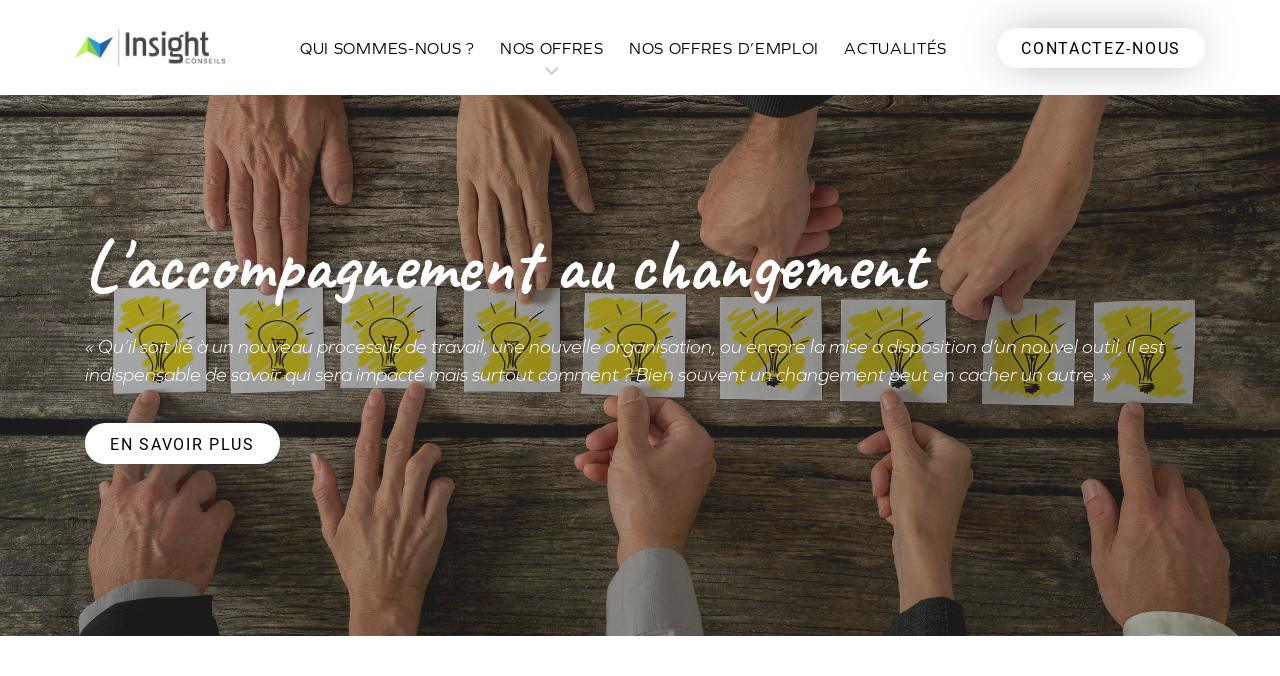

--- FILE ---
content_type: text/html; charset=UTF-8
request_url: https://insight-conseils.com/accompagnement-au-changement/
body_size: 17401
content:
<!doctype html>
<html lang="fr-FR">
<head>
<meta charset="UTF-8">
<script>var gform;gform||(document.addEventListener("gform_main_scripts_loaded",function(){gform.scriptsLoaded=!0}),window.addEventListener("DOMContentLoaded",function(){gform.domLoaded=!0}),gform={domLoaded:!1,scriptsLoaded:!1,initializeOnLoaded:function(o){gform.domLoaded&&gform.scriptsLoaded?o():!gform.domLoaded&&gform.scriptsLoaded?window.addEventListener("DOMContentLoaded",o):document.addEventListener("gform_main_scripts_loaded",o)},hooks:{action:{},filter:{}},addAction:function(o,n,r,t){gform.addHook("action",o,n,r,t)},addFilter:function(o,n,r,t){gform.addHook("filter",o,n,r,t)},doAction:function(o){gform.doHook("action",o,arguments)},applyFilters:function(o){return gform.doHook("filter",o,arguments)},removeAction:function(o,n){gform.removeHook("action",o,n)},removeFilter:function(o,n,r){gform.removeHook("filter",o,n,r)},addHook:function(o,n,r,t,i){null==gform.hooks[o][n]&&(gform.hooks[o][n]=[]);var e=gform.hooks[o][n];null==i&&(i=n+"_"+e.length),gform.hooks[o][n].push({tag:i,callable:r,priority:t=null==t?10:t})},doHook:function(n,o,r){var t;if(r=Array.prototype.slice.call(r,1),null!=gform.hooks[n][o]&&((o=gform.hooks[n][o]).sort(function(o,n){return o.priority-n.priority}),o.forEach(function(o){"function"!=typeof(t=o.callable)&&(t=window[t]),"action"==n?t.apply(null,r):r[0]=t.apply(null,r)})),"filter"==n)return r[0]},removeHook:function(o,n,t,i){var r;null!=gform.hooks[o][n]&&(r=(r=gform.hooks[o][n]).filter(function(o,n,r){return!!(null!=i&&i!=o.tag||null!=t&&t!=o.priority)}),gform.hooks[o][n]=r)}});</script>
<meta name="viewport" content="width=device-width, initial-scale=1">
<link rel="profile" href="//gmpg.org/xfn/11">
<meta name="theme-color" content="#fff">
<title>L&#039;accompagnement au changement - Insight Conseils</title>
<meta name="dc.title" content="L&#039;accompagnement au changement - Insight Conseils">
<meta name="dc.relation" content="https://insight-conseils.com/accompagnement-au-changement/">
<meta name="dc.source" content="https://insight-conseils.com/">
<meta name="dc.language" content="fr_FR">
<meta name="robots" content="index, follow, max-snippet:-1, max-image-preview:large, max-video-preview:-1">
<link rel="canonical" href="https://insight-conseils.com/accompagnement-au-changement/">
<meta property="og:url" content="https://insight-conseils.com/accompagnement-au-changement/">
<meta property="og:site_name" content="Insight Conseils">
<meta property="og:locale" content="fr_FR">
<meta property="og:type" content="article">
<meta property="article:author" content="">
<meta property="article:publisher" content="">
<meta property="og:title" content="L&#039;accompagnement au changement - Insight Conseils">
<meta property="fb:pages" content="">
<meta property="fb:admins" content="">
<meta property="fb:app_id" content="">
<meta name="twitter:card" content="summary">
<meta name="twitter:site" content="">
<meta name="twitter:creator" content="">
<meta name="twitter:title" content="L&#039;accompagnement au changement - Insight Conseils">
<link rel='dns-prefetch' href='//www.google.com'/>
<link rel='dns-prefetch' href='//use.typekit.net'/>
<link rel='dns-prefetch' href='//fonts.googleapis.com'/>
<link rel="alternate" type="application/rss+xml" title="Insight Conseils &raquo; Flux" href="https://insight-conseils.com/feed/"/>
<link rel="alternate" type="application/rss+xml" title="Insight Conseils &raquo; Flux des commentaires" href="https://insight-conseils.com/comments/feed/"/>
<link rel="alternate" title="oEmbed (JSON)" type="application/json+oembed" href="https://insight-conseils.com/wp-json/oembed/1.0/embed?url=https%3A%2F%2Finsight-conseils.com%2Faccompagnement-au-changement%2F"/>
<link rel="alternate" title="oEmbed (XML)" type="text/xml+oembed" href="https://insight-conseils.com/wp-json/oembed/1.0/embed?url=https%3A%2F%2Finsight-conseils.com%2Faccompagnement-au-changement%2F&#038;format=xml"/>
<style id='wp-img-auto-sizes-contain-inline-css'>img:is([sizes=auto i],[sizes^="auto," i]){contain-intrinsic-size:3000px 1500px}</style>
<link rel="stylesheet" type="text/css" href="//insight-conseils.com/wp-content/cache/wpfc-minified/rvqg9ex/7y25d.css" media="all"/>
<style id='wp-emoji-styles-inline-css'>img.wp-smiley, img.emoji{display:inline !important;border:none !important;box-shadow:none !important;height:1em !important;width:1em !important;margin:0 0.07em !important;vertical-align:-0.1em !important;background:none !important;padding:0 !important;}</style>
<link rel="stylesheet" type="text/css" href="//insight-conseils.com/wp-content/cache/wpfc-minified/dq5q76py/7y25d.css" media="all"/>
<style id='global-styles-inline-css'>:root{--wp--preset--aspect-ratio--square:1;--wp--preset--aspect-ratio--4-3:4/3;--wp--preset--aspect-ratio--3-4:3/4;--wp--preset--aspect-ratio--3-2:3/2;--wp--preset--aspect-ratio--2-3:2/3;--wp--preset--aspect-ratio--16-9:16/9;--wp--preset--aspect-ratio--9-16:9/16;--wp--preset--color--black:#000000;--wp--preset--color--cyan-bluish-gray:#abb8c3;--wp--preset--color--white:#ffffff;--wp--preset--color--pale-pink:#f78da7;--wp--preset--color--vivid-red:#cf2e2e;--wp--preset--color--luminous-vivid-orange:#ff6900;--wp--preset--color--luminous-vivid-amber:#fcb900;--wp--preset--color--light-green-cyan:#7bdcb5;--wp--preset--color--vivid-green-cyan:#00d084;--wp--preset--color--pale-cyan-blue:#8ed1fc;--wp--preset--color--vivid-cyan-blue:#0693e3;--wp--preset--color--vivid-purple:#9b51e0;--wp--preset--gradient--vivid-cyan-blue-to-vivid-purple:linear-gradient(135deg,rgb(6,147,227) 0%,rgb(155,81,224) 100%);--wp--preset--gradient--light-green-cyan-to-vivid-green-cyan:linear-gradient(135deg,rgb(122,220,180) 0%,rgb(0,208,130) 100%);--wp--preset--gradient--luminous-vivid-amber-to-luminous-vivid-orange:linear-gradient(135deg,rgb(252,185,0) 0%,rgb(255,105,0) 100%);--wp--preset--gradient--luminous-vivid-orange-to-vivid-red:linear-gradient(135deg,rgb(255,105,0) 0%,rgb(207,46,46) 100%);--wp--preset--gradient--very-light-gray-to-cyan-bluish-gray:linear-gradient(135deg,rgb(238,238,238) 0%,rgb(169,184,195) 100%);--wp--preset--gradient--cool-to-warm-spectrum:linear-gradient(135deg,rgb(74,234,220) 0%,rgb(151,120,209) 20%,rgb(207,42,186) 40%,rgb(238,44,130) 60%,rgb(251,105,98) 80%,rgb(254,248,76) 100%);--wp--preset--gradient--blush-light-purple:linear-gradient(135deg,rgb(255,206,236) 0%,rgb(152,150,240) 100%);--wp--preset--gradient--blush-bordeaux:linear-gradient(135deg,rgb(254,205,165) 0%,rgb(254,45,45) 50%,rgb(107,0,62) 100%);--wp--preset--gradient--luminous-dusk:linear-gradient(135deg,rgb(255,203,112) 0%,rgb(199,81,192) 50%,rgb(65,88,208) 100%);--wp--preset--gradient--pale-ocean:linear-gradient(135deg,rgb(255,245,203) 0%,rgb(182,227,212) 50%,rgb(51,167,181) 100%);--wp--preset--gradient--electric-grass:linear-gradient(135deg,rgb(202,248,128) 0%,rgb(113,206,126) 100%);--wp--preset--gradient--midnight:linear-gradient(135deg,rgb(2,3,129) 0%,rgb(40,116,252) 100%);--wp--preset--font-size--small:13px;--wp--preset--font-size--medium:20px;--wp--preset--font-size--large:36px;--wp--preset--font-size--x-large:42px;--wp--preset--spacing--20:0.44rem;--wp--preset--spacing--30:0.67rem;--wp--preset--spacing--40:1rem;--wp--preset--spacing--50:1.5rem;--wp--preset--spacing--60:2.25rem;--wp--preset--spacing--70:3.38rem;--wp--preset--spacing--80:5.06rem;--wp--preset--shadow--natural:6px 6px 9px rgba(0, 0, 0, 0.2);--wp--preset--shadow--deep:12px 12px 50px rgba(0, 0, 0, 0.4);--wp--preset--shadow--sharp:6px 6px 0px rgba(0, 0, 0, 0.2);--wp--preset--shadow--outlined:6px 6px 0px -3px rgb(255, 255, 255), 6px 6px rgb(0, 0, 0);--wp--preset--shadow--crisp:6px 6px 0px rgb(0, 0, 0);}:where(.is-layout-flex){gap:0.5em;}:where(.is-layout-grid){gap:0.5em;}body .is-layout-flex{display:flex;}.is-layout-flex{flex-wrap:wrap;align-items:center;}.is-layout-flex > :is(*, div){margin:0;}body .is-layout-grid{display:grid;}.is-layout-grid > :is(*, div){margin:0;}:where(.wp-block-columns.is-layout-flex){gap:2em;}:where(.wp-block-columns.is-layout-grid){gap:2em;}:where(.wp-block-post-template.is-layout-flex){gap:1.25em;}:where(.wp-block-post-template.is-layout-grid){gap:1.25em;}.has-black-color{color:var(--wp--preset--color--black) !important;}.has-cyan-bluish-gray-color{color:var(--wp--preset--color--cyan-bluish-gray) !important;}.has-white-color{color:var(--wp--preset--color--white) !important;}.has-pale-pink-color{color:var(--wp--preset--color--pale-pink) !important;}.has-vivid-red-color{color:var(--wp--preset--color--vivid-red) !important;}.has-luminous-vivid-orange-color{color:var(--wp--preset--color--luminous-vivid-orange) !important;}.has-luminous-vivid-amber-color{color:var(--wp--preset--color--luminous-vivid-amber) !important;}.has-light-green-cyan-color{color:var(--wp--preset--color--light-green-cyan) !important;}.has-vivid-green-cyan-color{color:var(--wp--preset--color--vivid-green-cyan) !important;}.has-pale-cyan-blue-color{color:var(--wp--preset--color--pale-cyan-blue) !important;}.has-vivid-cyan-blue-color{color:var(--wp--preset--color--vivid-cyan-blue) !important;}.has-vivid-purple-color{color:var(--wp--preset--color--vivid-purple) !important;}.has-black-background-color{background-color:var(--wp--preset--color--black) !important;}.has-cyan-bluish-gray-background-color{background-color:var(--wp--preset--color--cyan-bluish-gray) !important;}.has-white-background-color{background-color:var(--wp--preset--color--white) !important;}.has-pale-pink-background-color{background-color:var(--wp--preset--color--pale-pink) !important;}.has-vivid-red-background-color{background-color:var(--wp--preset--color--vivid-red) !important;}.has-luminous-vivid-orange-background-color{background-color:var(--wp--preset--color--luminous-vivid-orange) !important;}.has-luminous-vivid-amber-background-color{background-color:var(--wp--preset--color--luminous-vivid-amber) !important;}.has-light-green-cyan-background-color{background-color:var(--wp--preset--color--light-green-cyan) !important;}.has-vivid-green-cyan-background-color{background-color:var(--wp--preset--color--vivid-green-cyan) !important;}.has-pale-cyan-blue-background-color{background-color:var(--wp--preset--color--pale-cyan-blue) !important;}.has-vivid-cyan-blue-background-color{background-color:var(--wp--preset--color--vivid-cyan-blue) !important;}.has-vivid-purple-background-color{background-color:var(--wp--preset--color--vivid-purple) !important;}.has-black-border-color{border-color:var(--wp--preset--color--black) !important;}.has-cyan-bluish-gray-border-color{border-color:var(--wp--preset--color--cyan-bluish-gray) !important;}.has-white-border-color{border-color:var(--wp--preset--color--white) !important;}.has-pale-pink-border-color{border-color:var(--wp--preset--color--pale-pink) !important;}.has-vivid-red-border-color{border-color:var(--wp--preset--color--vivid-red) !important;}.has-luminous-vivid-orange-border-color{border-color:var(--wp--preset--color--luminous-vivid-orange) !important;}.has-luminous-vivid-amber-border-color{border-color:var(--wp--preset--color--luminous-vivid-amber) !important;}.has-light-green-cyan-border-color{border-color:var(--wp--preset--color--light-green-cyan) !important;}.has-vivid-green-cyan-border-color{border-color:var(--wp--preset--color--vivid-green-cyan) !important;}.has-pale-cyan-blue-border-color{border-color:var(--wp--preset--color--pale-cyan-blue) !important;}.has-vivid-cyan-blue-border-color{border-color:var(--wp--preset--color--vivid-cyan-blue) !important;}.has-vivid-purple-border-color{border-color:var(--wp--preset--color--vivid-purple) !important;}.has-vivid-cyan-blue-to-vivid-purple-gradient-background{background:var(--wp--preset--gradient--vivid-cyan-blue-to-vivid-purple) !important;}.has-light-green-cyan-to-vivid-green-cyan-gradient-background{background:var(--wp--preset--gradient--light-green-cyan-to-vivid-green-cyan) !important;}.has-luminous-vivid-amber-to-luminous-vivid-orange-gradient-background{background:var(--wp--preset--gradient--luminous-vivid-amber-to-luminous-vivid-orange) !important;}.has-luminous-vivid-orange-to-vivid-red-gradient-background{background:var(--wp--preset--gradient--luminous-vivid-orange-to-vivid-red) !important;}.has-very-light-gray-to-cyan-bluish-gray-gradient-background{background:var(--wp--preset--gradient--very-light-gray-to-cyan-bluish-gray) !important;}.has-cool-to-warm-spectrum-gradient-background{background:var(--wp--preset--gradient--cool-to-warm-spectrum) !important;}.has-blush-light-purple-gradient-background{background:var(--wp--preset--gradient--blush-light-purple) !important;}.has-blush-bordeaux-gradient-background{background:var(--wp--preset--gradient--blush-bordeaux) !important;}.has-luminous-dusk-gradient-background{background:var(--wp--preset--gradient--luminous-dusk) !important;}.has-pale-ocean-gradient-background{background:var(--wp--preset--gradient--pale-ocean) !important;}.has-electric-grass-gradient-background{background:var(--wp--preset--gradient--electric-grass) !important;}.has-midnight-gradient-background{background:var(--wp--preset--gradient--midnight) !important;}.has-small-font-size{font-size:var(--wp--preset--font-size--small) !important;}.has-medium-font-size{font-size:var(--wp--preset--font-size--medium) !important;}.has-large-font-size{font-size:var(--wp--preset--font-size--large) !important;}.has-x-large-font-size{font-size:var(--wp--preset--font-size--x-large) !important;}</style>
<style id='classic-theme-styles-inline-css'>.wp-block-button__link{color:#fff;background-color:#32373c;border-radius:9999px;box-shadow:none;text-decoration:none;padding:calc(.667em + 2px) calc(1.333em + 2px);font-size:1.125em}.wp-block-file__button{background:#32373c;color:#fff;text-decoration:none}</style>
<link rel="stylesheet" type="text/css" href="//insight-conseils.com/wp-content/cache/wpfc-minified/dhv1ed9f/7y25d.css" media="all"/>
<style id='view_editor_gutenberg_frontend_assets-inline-css'>.wpv-sort-list-dropdown.wpv-sort-list-dropdown-style-default > span.wpv-sort-list,.wpv-sort-list-dropdown.wpv-sort-list-dropdown-style-default .wpv-sort-list-item{border-color:#cdcdcd;}.wpv-sort-list-dropdown.wpv-sort-list-dropdown-style-default .wpv-sort-list-item a{color:#444;background-color:#fff;}.wpv-sort-list-dropdown.wpv-sort-list-dropdown-style-default a:hover,.wpv-sort-list-dropdown.wpv-sort-list-dropdown-style-default a:focus{color:#000;background-color:#eee;}.wpv-sort-list-dropdown.wpv-sort-list-dropdown-style-default .wpv-sort-list-item.wpv-sort-list-current a{color:#000;background-color:#eee;}
.wpv-sort-list-dropdown.wpv-sort-list-dropdown-style-default > span.wpv-sort-list,.wpv-sort-list-dropdown.wpv-sort-list-dropdown-style-default .wpv-sort-list-item{border-color:#cdcdcd;}.wpv-sort-list-dropdown.wpv-sort-list-dropdown-style-default .wpv-sort-list-item a{color:#444;background-color:#fff;}.wpv-sort-list-dropdown.wpv-sort-list-dropdown-style-default a:hover,.wpv-sort-list-dropdown.wpv-sort-list-dropdown-style-default a:focus{color:#000;background-color:#eee;}.wpv-sort-list-dropdown.wpv-sort-list-dropdown-style-default .wpv-sort-list-item.wpv-sort-list-current a{color:#000;background-color:#eee;}.wpv-sort-list-dropdown.wpv-sort-list-dropdown-style-grey > span.wpv-sort-list,.wpv-sort-list-dropdown.wpv-sort-list-dropdown-style-grey .wpv-sort-list-item{border-color:#cdcdcd;}.wpv-sort-list-dropdown.wpv-sort-list-dropdown-style-grey .wpv-sort-list-item a{color:#444;background-color:#eeeeee;}.wpv-sort-list-dropdown.wpv-sort-list-dropdown-style-grey a:hover,.wpv-sort-list-dropdown.wpv-sort-list-dropdown-style-grey a:focus{color:#000;background-color:#e5e5e5;}.wpv-sort-list-dropdown.wpv-sort-list-dropdown-style-grey .wpv-sort-list-item.wpv-sort-list-current a{color:#000;background-color:#e5e5e5;}
.wpv-sort-list-dropdown.wpv-sort-list-dropdown-style-default > span.wpv-sort-list,.wpv-sort-list-dropdown.wpv-sort-list-dropdown-style-default .wpv-sort-list-item{border-color:#cdcdcd;}.wpv-sort-list-dropdown.wpv-sort-list-dropdown-style-default .wpv-sort-list-item a{color:#444;background-color:#fff;}.wpv-sort-list-dropdown.wpv-sort-list-dropdown-style-default a:hover,.wpv-sort-list-dropdown.wpv-sort-list-dropdown-style-default a:focus{color:#000;background-color:#eee;}.wpv-sort-list-dropdown.wpv-sort-list-dropdown-style-default .wpv-sort-list-item.wpv-sort-list-current a{color:#000;background-color:#eee;}.wpv-sort-list-dropdown.wpv-sort-list-dropdown-style-grey > span.wpv-sort-list,.wpv-sort-list-dropdown.wpv-sort-list-dropdown-style-grey .wpv-sort-list-item{border-color:#cdcdcd;}.wpv-sort-list-dropdown.wpv-sort-list-dropdown-style-grey .wpv-sort-list-item a{color:#444;background-color:#eeeeee;}.wpv-sort-list-dropdown.wpv-sort-list-dropdown-style-grey a:hover,.wpv-sort-list-dropdown.wpv-sort-list-dropdown-style-grey a:focus{color:#000;background-color:#e5e5e5;}.wpv-sort-list-dropdown.wpv-sort-list-dropdown-style-grey .wpv-sort-list-item.wpv-sort-list-current a{color:#000;background-color:#e5e5e5;}.wpv-sort-list-dropdown.wpv-sort-list-dropdown-style-blue > span.wpv-sort-list,.wpv-sort-list-dropdown.wpv-sort-list-dropdown-style-blue .wpv-sort-list-item{border-color:#0099cc;}.wpv-sort-list-dropdown.wpv-sort-list-dropdown-style-blue .wpv-sort-list-item a{color:#444;background-color:#cbddeb;}.wpv-sort-list-dropdown.wpv-sort-list-dropdown-style-blue a:hover,.wpv-sort-list-dropdown.wpv-sort-list-dropdown-style-blue a:focus{color:#000;background-color:#95bedd;}.wpv-sort-list-dropdown.wpv-sort-list-dropdown-style-blue .wpv-sort-list-item.wpv-sort-list-current a{color:#000;background-color:#95bedd;}</style>
<link rel="stylesheet" type="text/css" href="//insight-conseils.com/wp-content/cache/wpfc-minified/q8gjb60r/7y25d.css" media="all"/>
<style id='rs-plugin-settings-inline-css'>#rs-demo-id{}</style>
<link rel="stylesheet" type="text/css" href="//insight-conseils.com/wp-content/cache/wpfc-minified/2qblzg8i/7y2vl.css" media="all"/>
<link rel='stylesheet' id='ottro-typekit-css' href='//use.typekit.net/pjq3edw.css?ver=1' media='all'/>
<link rel='stylesheet' id='ottro-caveat-css' href='//fonts.googleapis.com/css?family=Caveat%3Aregular%2C700&#038;display=swap&#038;ver=1' media='all'/>
<link rel='stylesheet' id='ottro-caveat-brush-css' href='//fonts.googleapis.com/css?family=Caveat+Brush%3Aregular&#038;display=swap&#038;ver=1' media='all'/>
<link rel="stylesheet" type="text/css" href="//insight-conseils.com/wp-content/cache/wpfc-minified/79uzooyh/7y25d.css" media="all"/>
<script src="https://insight-conseils.com/wp-content/plugins/wp-views/vendor/toolset/common-es/public/toolset-common-es-frontend.js?ver=175000" id="toolset-common-es-frontend-js"></script>
<script src="https://code.jquery.com/jquery-1.12.4.min.js?ver=1.12.4" id="jquery-core-js"></script>
<script src="https://cdnjs.cloudflare.com/ajax/libs/jquery-migrate/1.4.1/jquery-migrate.min.js?ver=1.4.1" id="jquery-migrate-js"></script>
<script src="https://insight-conseils.com/wp-content/plugins/revslider/public/assets/js/rbtools.min.js?ver=6.4.4" id="tp-tools-js"></script>
<script src="https://insight-conseils.com/wp-content/plugins/revslider/public/assets/js/rs6.min.js?ver=6.4.6" id="revmin-js"></script>
<script id="zilla-likes-js-extra">var zilla_likes={"ajaxurl":"https://insight-conseils.com/wp-admin/admin-ajax.php"};
//# sourceURL=zilla-likes-js-extra</script>
<script src="https://insight-conseils.com/wp-content/plugins/pt-ottro-addons/assets/js/zilla-likes.js?ver=6.9" id="zilla-likes-js"></script>
<script defer='defer' src="https://insight-conseils.com/wp-content/plugins/gravityforms/js/jquery.json.min.js?ver=2.7.12" id="gform_json-js"></script>
<script id="gform_gravityforms-js-extra">var gf_global={"gf_currency_config":{"name":"Euro","symbol_left":"","symbol_right":"&#8364;","symbol_padding":" ","thousand_separator":".","decimal_separator":",","decimals":2,"code":"EUR"},"base_url":"https://insight-conseils.com/wp-content/plugins/gravityforms","number_formats":[],"spinnerUrl":"https://insight-conseils.com/wp-content/plugins/gravityforms/images/spinner.svg","version_hash":"821d7ae3e069284cb63979ea38a89d78","strings":{"newRowAdded":"Nouvelle ligne ajout\u00e9e.","rowRemoved":"Rang\u00e9e supprim\u00e9e","formSaved":"Le formulaire a \u00e9t\u00e9 enregistr\u00e9. Le contenu contient le lien pour retourner et terminer le formulaire."}};
var gform_i18n={"datepicker":{"days":{"monday":"Lun","tuesday":"Mar","wednesday":"Mer","thursday":"Jeu","friday":"Ven","saturday":"Sam","sunday":"Dim"},"months":{"january":"Janvier","february":"F\u00e9vrier","march":"Mars","april":"Avril","may":"Mai","june":"Juin","july":"Juillet","august":"Ao\u00fbt","september":"Septembre","october":"Octobre","november":"Novembre","december":"D\u00e9cembre"},"firstDay":1,"iconText":"S\u00e9lectionner une date"}};
var gf_legacy_multi={"1":""};
var gform_gravityforms={"strings":{"invalid_file_extension":"Ce type de fichier n\u2019est pas autoris\u00e9. Seuls les formats suivants sont autoris\u00e9s\u00a0:","delete_file":"Supprimer ce fichier","in_progress":"en cours","file_exceeds_limit":"Le fichier d\u00e9passe la taille autoris\u00e9e.","illegal_extension":"Ce type de fichier n\u2019est pas autoris\u00e9.","max_reached":"Nombre de fichiers maximal atteint","unknown_error":"Une erreur s\u2019est produite lors de la sauvegarde du fichier sur le serveur","currently_uploading":"Veuillez attendre la fin de l\u2019envoi","cancel":"Annuler","cancel_upload":"Annuler cet envoi","cancelled":"Annul\u00e9"},"vars":{"images_url":"https://insight-conseils.com/wp-content/plugins/gravityforms/images"}};
//# sourceURL=gform_gravityforms-js-extra</script>
<script id="gform_gravityforms-js-before">//# sourceURL=gform_gravityforms-js-before</script>
<script defer='defer' src="https://insight-conseils.com/wp-content/plugins/gravityforms/js/gravityforms.min.js?ver=2.7.12" id="gform_gravityforms-js"></script>
<script defer='defer' src="https://www.google.com/recaptcha/api.js?hl=fr&amp;ver=6.9#038;render=explicit" id="gform_recaptcha-js"></script>
<script defer='defer' src="https://insight-conseils.com/wp-content/plugins/gravityforms/assets/js/dist/utils.min.js?ver=9cecf9943583937c8b36678fadcce50d" id="gform_gravityforms_utils-js"></script>
<script></script><link rel="https://api.w.org/" href="https://insight-conseils.com/wp-json/"/><link rel="alternate" title="JSON" type="application/json" href="https://insight-conseils.com/wp-json/wp/v2/pages/6993"/><link rel="EditURI" type="application/rsd+xml" title="RSD" href="https://insight-conseils.com/xmlrpc.php?rsd"/>
<meta name="generator" content="WordPress 6.9"/>
<link rel='shortlink' href='https://insight-conseils.com/?p=6993'/>
<meta name="generator" content="Redux 4.5.9"/> <script>window.addEventListener("load",function(){ var c={script:false,link:false}; function ls(s){ if(!['script','link'].includes(s)||c[s]){return;}c[s]=true; var d=document,f=d.getElementsByTagName(s)[0],j=d.createElement(s); if(s==='script'){j.async=true;j.src='https://insight-conseils.com/wp-content/plugins/wp-views/vendor/toolset/blocks/public/js/frontend.js?v=1.6.15';}else{ j.rel='stylesheet';j.href='https://insight-conseils.com/wp-content/plugins/wp-views/vendor/toolset/blocks/public/css/style.css?v=1.6.15';} f.parentNode.insertBefore(j, f); }; function ex(){ls('script');ls('link')} window.addEventListener("scroll", ex, {once: true});if(('IntersectionObserver' in window)&&('IntersectionObserverEntry' in window)&&('intersectionRatio' in window.IntersectionObserverEntry.prototype)){ var i=0, fb=document.querySelectorAll("[class^='tb-']"), o=new IntersectionObserver(es=> { es.forEach(e=> { o.unobserve(e.target); if(e.intersectionRatio > 0){ ex();o.disconnect();}else{ i++;if(fb.length>i){o.observe(fb[i])}}}) });if(fb.length){ o.observe(fb[i]) }} })</script>
<noscript>
<link rel="stylesheet" href="https://insight-conseils.com/wp-content/plugins/wp-views/vendor/toolset/blocks/public/css/style.css">
</noscript><meta name="generator" content="Powered by WPBakery Page Builder - drag and drop page builder for WordPress."/>
<style data-type="vc_custom-css">.h.h1{font-family:caveat;}
a.button-style1.white, a.button-style1{border-radius:50em;}
.container.full-height{padding-top:200px!important;}
h3.h{font-family:caveat;font-size:55px;}
h1.h{font-family:caveat;}
#offre a.button-style1{background:white;color:black;}
.video-button .icon + span{margin-left:20px;font-size:25px;}
a.vc_general.vc_btn3.vc_btn3-size-md.vc_btn3-shape-round.vc_btn3-style-flat.vc_btn3-color-white{color:black;font-weight:bold;}
.vc_row.wpb_row.vc_row-fluid.vc_row-5f23d6ff723a9{padding-left:0px!important;}
a.vc_general.vc_btn3.vc_btn3-size-md.vc_btn3-shape-round.vc_btn3-style-flat.vc_btn3-color-inverse{background:#8ec94b;}
#contact .caldera-grid .form-control{margin-bottom:15px;border:none;box-shadow:none;background:#f7f7f7;}
input#fld_7908577_1{border:none;background:white;border-radius:50em;padding:15px;color:black;}
a.caldera-forms-consent-field-linked_text{color:black;}
a.caldera-forms-consent-field-linked_text{color:#fff!important;}</style><meta name="generator" content="Powered by Slider Revolution 6.4.6 - responsive, Mobile-Friendly Slider Plugin for WordPress with comfortable drag and drop interface."/>
<link rel="icon" href="https://insight-conseils.com/wp-content/uploads/2020/07/cropped-favicon_insight_conseils-32x32.png" sizes="32x32"/>
<link rel="icon" href="https://insight-conseils.com/wp-content/uploads/2020/07/cropped-favicon_insight_conseils-192x192.png" sizes="192x192"/>
<link rel="apple-touch-icon" href="https://insight-conseils.com/wp-content/uploads/2020/07/cropped-favicon_insight_conseils-180x180.png"/>
<meta name="msapplication-TileImage" content="https://insight-conseils.com/wp-content/uploads/2020/07/cropped-favicon_insight_conseils-270x270.png"/>
<script>function setREVStartSize(e){
//window.requestAnimationFrame(function(){
window.RSIW=window.RSIW===undefined ? window.innerWidth:window.RSIW;
window.RSIH=window.RSIH===undefined ? window.innerHeight:window.RSIH;
try {
var pw=document.getElementById(e.c).parentNode.offsetWidth,
newh;
pw=pw===0||isNaN(pw) ? window.RSIW:pw;
e.tabw=e.tabw===undefined ? 0:parseInt(e.tabw);
e.thumbw=e.thumbw===undefined ? 0:parseInt(e.thumbw);
e.tabh=e.tabh===undefined ? 0:parseInt(e.tabh);
e.thumbh=e.thumbh===undefined ? 0:parseInt(e.thumbh);
e.tabhide=e.tabhide===undefined ? 0:parseInt(e.tabhide);
e.thumbhide=e.thumbhide===undefined ? 0:parseInt(e.thumbhide);
e.mh=e.mh===undefined||e.mh==""||e.mh==="auto" ? 0:parseInt(e.mh,0);
if(e.layout==="fullscreen"||e.l==="fullscreen")
newh=Math.max(e.mh,window.RSIH);
else{
e.gw=Array.isArray(e.gw) ? e.gw:[e.gw];
for (var i in e.rl) if(e.gw[i]===undefined||e.gw[i]===0) e.gw[i]=e.gw[i-1];
e.gh=e.el===undefined||e.el===""||(Array.isArray(e.el)&&e.el.length==0)? e.gh:e.el;
e.gh=Array.isArray(e.gh) ? e.gh:[e.gh];
for (var i in e.rl) if(e.gh[i]===undefined||e.gh[i]===0) e.gh[i]=e.gh[i-1];
var nl=new Array(e.rl.length),
ix=0,
sl;
e.tabw=e.tabhide>=pw ? 0:e.tabw;
e.thumbw=e.thumbhide>=pw ? 0:e.thumbw;
e.tabh=e.tabhide>=pw ? 0:e.tabh;
e.thumbh=e.thumbhide>=pw ? 0:e.thumbh;
for (var i in e.rl) nl[i]=e.rl[i]<window.RSIW ? 0:e.rl[i];
sl=nl[0];
for (var i in nl) if(sl>nl[i]&&nl[i]>0){ sl=nl[i]; ix=i;}
var m=pw>(e.gw[ix]+e.tabw+e.thumbw) ? 1:(pw-(e.tabw+e.thumbw)) / (e.gw[ix]);
newh=(e.gh[ix] * m) + (e.tabh + e.thumbh);
}
if(window.rs_init_css===undefined) window.rs_init_css=document.head.appendChild(document.createElement("style"));
document.getElementById(e.c).height=newh+"px";
window.rs_init_css.innerHTML +="#"+e.c+"_wrapper { height: "+newh+"px }";
} catch(e){
console.log("Failure at Presize of Slider:" + e)
}};</script>
<style id="wp-custom-css">header.site-header.dark-color, .site-header .container-fluid{background:white;}
.navigation li:not(.mega-menu-col) > .sub-menu, .navigation li:not(.mega-menu-col) > .children{width:450px;}
.navigation > .menu > li{font-size:16px!important;font-weight:400;text-transform:uppercase!important;font-family:graphie;letter-spacing:0.7px!important;color:black!important;}
.navigation > .menu > li:hover{font-weight:600!important;}
.site-header .row, .header-space{min-height:95px;}
.banner-bottom.container.with-fill.dark{display:none;}
.navigation li:not(.mega-menu-col) > .sub-menu, .navigation li:not(.mega-menu-col) > .children{width:450px;}
.caldera-grid textarea.form-control{margin-top:20px;}
span.title-offres{font-family:caveat!important;font-size:55px!important;color:#255eab!important;font-weight:600!important;}
.vc_custom_heading.vc_gitem-post-data.vc_gitem-post-data-source-post_title h4{font-size:25px;}
.vc_gitem-col.vc_gitem-col-align-{padding:20px 30px!important;}
.caldera-grid .form-control.cf2-file .btn{color:#ffffff;background-color:#8ec94b;border:thin solid #8ec94b;transition:all .4s;}
.white{color:white;}
.caveat{font-family:caveat;}
a:hover, .caldera-grid a{color:#8ec94b!important;}
a.vc_general.vc_btn3,a.button-style1{color:#000!important;background-color:#ffffff!important;font-size:16px!important;font-weight:400!important;text-transform:uppercase!important;PADDING:9px 24px!important;font-family:Roboto!important;letter-spacing:1.7px!important;-webkit-box-shadow:0px 0px 46px -12px rgba(87,87,87,1);-moz-box-shadow:0px 0px 46px -12px rgba(87,87,87,1);box-shadow:0px 0px 46px -12px rgba(87,87,87,1);}
a.vc_general.vc_btn3:hover,a.button-style1:hover{color:#000!important;background-color:#ffffff!important;font-size:16px!important;font-weight:400!important;text-transform:uppercase!important;PADDING:9px 24px!important;font-family:Roboto!important;letter-spacing:1.7px!important;-webkit-box-shadow:0px 0px 46px 2px rgba(87,87,87,1);-moz-box-shadow:0px 0px 46px 2px rgba(87,87,87,1);box-shadow:0px 0px 46px 2px rgba(87,87,87,1);}
@media only screen and (max-width:767px) {
.site-header a.button-style1.header-button{display:none;}
.img_shadow img{margin-top:50px;}
}
html{scroll-behavior:smooth;}
.text-t1, .header-wishlist span, .header-minicart .hm-count span, .site-logo, .site-footer .footer-bottom .left-text, .site-footer .footer-bottom .site-right, .blog-item .desc, .post-content-block p, .post-content-block table, .post-content-block dl, .project-content-block p, .project-content-block table, .project-content-block dl, .content-area p, .content-area table, .content-area dl, .comments-area .comment-items .comment-item .content, .search-item .desc, .coming-soon-banner .text, .account-page .woocommerce form.woocommerce-account-form input.input-text, .tinv-wishlist table.tinvwl-table-manage-list td.product-price, .subscribe-form-popup.horizontal .desc{font-family:graphie;}
.social-links .label{margin-right:5px;}
.contact-item a{color:#ffffff;}
.menu-item-has-children.active:after{font-family:"Font Awesome 5 Free";font-weight:900;content:"\f078";color:black;position:absolute;bottom:5px;}
.menu-item-has-children:after{font-family:"Font Awesome 5 Free";font-weight:900;content:"\f078";color:lightgrey;transition:all 0.2s ease;position:absolute;bottom:5px;left:50%;transform:translatex(-50%);}
#menu-item-7636{display:none;}
@media(max-width:800px){
.menu-item-has-children:after{content:'';}
.menu-item-7636{border:1px solid black !important;border-radius:15px !important;padding:0 5px;width:fit-content;margin-top:5px;}
}
.gform_button{background:#255eab!important;padding:12px 24px!important;border-radius:15px;}
.single-offres .gform_footer .gform_button{padding:6px 12px;border-radius:5px;background:white;}</style>
<style id="ottro_theme-dynamic-css" title="dynamic-css" class="redux-options-output">.site-header .site-logo{width:150px;}.site-header.fixed.light-color{background-color:#FFFFFF;}.site-header.fixed.dark-color{background-color:#FFFFFF;}body{font-family:graphie,Arial, Helvetica, sans-serif;font-weight:300;font-size:16px;}h1, .h1{font-family:Caveat,Arial, Helvetica, sans-serif;font-weight:700;font-size:72px;}h2, .h2{font-family:graphie,Arial, Helvetica, sans-serif;font-weight:600;font-size:68px;}h3, .h3{font-family:graphie,Arial, Helvetica, sans-serif;font-weight:600;font-size:48px;}h4, .h4{font-family:graphie,Arial, Helvetica, sans-serif;font-weight:600;font-size:40px;}h5, .h5{font-family:graphie,Arial, Helvetica, sans-serif;font-weight:600;font-size:30px;}h6, .h6{font-family:graphie,Arial, Helvetica, sans-serif;font-weight:600;font-size:18px;}.site-footer .site-logo{width:200px;}</style><style data-type="vc_shortcodes-default-css">.vc_do_btn{margin-bottom:22px;}</style><noscript><style>.wpb_animate_when_almost_visible{opacity:1;}</style></noscript><link rel='stylesheet' id='pt-inline-css' href='https://insight-conseils.com/wp-content/plugins/pt-ottro-addons/assets/css/pt-inline.css?ver=6.9' media='all'/>
<style id='pt-inline-inline-css'>.vc_row-5f23d0f320deb{padding-top:200px !important;padding-bottom:150px !important}
.vc_row-5f23d0f320deb > .bg-overlay .image{background-position:50% 50%}.vc_row-5f23d0f320deb > .bg-overlay .image{background-size:cover}.vc_row-5f23d0f320deb > .bg-overlay .color{background-color:#3a3a3a}.vc_row-5f23d0f320deb > .bg-overlay .color{opacity:0.45}
.vc_column_container-696c89760f900{background-size:cover !important;background-position:50% 50% !important}
.heading-5f23d0d8e6e9a .h{color:#ffffff}
.vc_row-5f22d7cd31679{padding-top:90px !important;padding-bottom:90px !important}
.vc_row-5f22d7cd31679 > .bg-overlay .image{background-position:50% 50%}.vc_row-5f22d7cd31679 > .bg-overlay .image{background-size:cover}
.vc_column_container-696c897611445{background-size:cover !important;background-position:50% 50% !important}
.heading-5e8185c55ebdc .h{color:#255eab}
.vc_row_inner-{background-size:cover !important;background-position:50% 50% !important}
@media(min-width:1200px){.heading-5f23e0a9b4752 .h{font-size:20px !important}}
.heading-5f23e0a9b4752 .h{color:#000000}
@media(min-width:1200px){.heading-5f23e10fc7cb5 .h{font-size:20px !important}}
.heading-5f23e10fc7cb5 .h{color:#000000}
@media(min-width:1200px){.heading-5f23e091fff26 .h{font-size:20px !important}}
.heading-5f23e091fff26 .h{color:#000000}
@media(min-width:1200px){.heading-5f23e116155f2 .h{font-size:20px !important}}
.heading-5f23e116155f2 .h{color:#000000}
@media(min-width:1200px){.heading-5f22dd023d514 .h{font-size:20px !important}}
.heading-5f22dd023d514 .h{color:#000000}
.vc_row-5f23d6ff723a9{padding-top:100px !important;padding-bottom:100px !important}
.vc_row-5f23d6ff723a9 > .bg-overlay .image{background-position:50% 50%}.vc_row-5f23d6ff723a9 > .bg-overlay .image{background-size:cover}.vc_row-5f23d6ff723a9 > .bg-overlay .color{background-color:#0a0a0a}.vc_row-5f23d6ff723a9 > .bg-overlay .color{opacity:0.2}
.vc_column_container-5f23d74bc71e2{padding-top:30px !important;padding-bottom:30px !important;padding-left:0px !important}@media(min-width:576px){.vc_column_container-5f23d74bc71e2{padding-left:130px !important}}
.vc_column_container-5f23d74bc71e2{background-color:rgba(255,255,255,0.7) !important;background-size:cover !important;background-position:50% 50% !important}
.vc_column_container-5f23d74bc71e2 > .bg-overlay{background-color:rgba(255,255,255,0.7)}
@media(min-width:1200px){.heading-5f23d71fdb633 .h{font-size:40px !important}}
.heading-5f23d71fdb633 .h{color:#255eab}
.vc_column_container-696c8976162e8{background-size:cover !important;background-position:50% 50% !important}
.vc_row-696c8976164c3{padding-top:90px !important;padding-bottom:90px !important}
.vc_row-696c8976164c3 > .bg-overlay .image{background-position:50% 50%}.vc_row-696c8976164c3 > .bg-overlay .image{background-size:cover}
.vc_column_container-696c8976167de{background-size:cover !important;background-position:50% 50% !important}
.heading-5f23e20ba85d8 .h{color:#255eab}
.vc_row_inner-{background-size:cover !important;background-position:50% 50% !important}
@media(min-width:1200px){.heading-5f23e3f589d04 .h{font-size:20px !important}}
.heading-5f23e3f589d04 .h{color:#000000}
@media(min-width:1200px){.heading-5f23e4064941e .h{font-size:20px !important}}
.heading-5f23e4064941e .h{color:#000000}
@media(min-width:1200px){.heading-5f23e41eecba7 .h{font-size:20px !important}}
.heading-5f23e41eecba7 .h{color:#000000}
@media(min-width:1200px){.heading-5f23e4463ad28 .h{font-size:20px !important}}
.heading-5f23e4463ad28 .h{color:#000000}
@media(min-width:1200px){.heading-5f23e43278500 .h{font-size:20px !important}}
.heading-5f23e43278500 .h{color:#000000}
.vc_row-5f23d9f72557a{padding-top:90px !important;padding-bottom:90px !important}
.vc_row-5f23d9f72557a > .bg-overlay{background-color:#8ec94b}
.vc_column_container-696c8976196c7{background-size:cover !important;background-position:50% 50% !important}
.heading-5f23da3de0947 .h{color:#ffffff}</style>
</head>
<body data-rsssl=1 class="wp-singular page-template page-template-template-landing page-template-template-landing-php page page-id-6993 wp-theme-ottro wp-child-theme-ottro-child light-scheme preloader-false preloader-custom_image header-container-fluid header-dark header-logo-left header-space-false right-click-disable-false popup-download-link-true mobile-images-false project-image-download-hide custom-cursor-false navigation-hover-style1 chrome wpb-js-composer js-comp-ver-8.1 vc_responsive">
<div id="page">
<header class="site-header dark-color">
<div class="container-fluid">
<div class="row align-items-center justify-content-between">
<div class="left col-auto">
<div class="logo-block">
<div class="site-logo"><a href="https://insight-conseils.com/" data-magic-cursor="link"><img src="https://insight-conseils.com/wp-content/uploads/2020/07/insight-conseils-agence-lille-lyon-logo-350px.png" alt="Insight Conseils"></a></div></div></div><div class="right col-auto">
<nav class="navigation visible_menu">
<ul id="menu-menu-principal-header" class="menu"><li id="menu-item-7268" class="menu-item menu-item-type-post_type menu-item-object-page menu-item-7268"><a href="https://insight-conseils.com/qui-sommes-nous/"><span>Qui sommes-nous ?</span></a></li>
<li id="menu-item-7266" class="menu-item menu-item-type-post_type menu-item-object-page current-menu-ancestor current-menu-parent current_page_parent current_page_ancestor menu-item-has-children menu-item-7266"><a href="https://insight-conseils.com/nos-offres/"><span>Nos offres</span></a>
<ul class="sub-menu">
<li id="menu-item-7267" class="menu-item menu-item-type-post_type menu-item-object-page menu-item-7267"><a href="https://insight-conseils.com/organisation-rh/"><span>Organisation RH</span></a></li>
<li id="menu-item-7269" class="menu-item menu-item-type-post_type menu-item-object-page menu-item-7269"><a href="https://insight-conseils.com/recrutement/"><span>Recrutement</span></a></li>
<li id="menu-item-7270" class="menu-item menu-item-type-post_type menu-item-object-page menu-item-7270"><a href="https://insight-conseils.com/teletravail/"><span>Télétravail</span></a></li>
<li id="menu-item-7264" class="menu-item menu-item-type-post_type menu-item-object-page current-menu-item page_item page-item-6993 current_page_item menu-item-7264"><a href="https://insight-conseils.com/accompagnement-au-changement/" aria-current="page"><span>L&#8217;accompagnement au changement</span></a></li>
<li id="menu-item-7265" class="menu-item menu-item-type-post_type menu-item-object-page menu-item-7265"><a href="https://insight-conseils.com/mission/"><span>Mission</span></a></li>
<li id="menu-item-7262" class="menu-item menu-item-type-post_type menu-item-object-page menu-item-7262"><a href="https://insight-conseils.com/conseil-digital/"><span>Conseil digital</span></a></li>
</ul>
</li>
<li id="menu-item-7480" class="menu-item menu-item-type-post_type menu-item-object-page menu-item-7480"><a href="https://insight-conseils.com/offres-demploi/"><span>Nos offres d&#8217;emploi</span></a></li>
<li id="menu-item-7261" class="menu-item menu-item-type-post_type menu-item-object-page menu-item-7261"><a href="https://insight-conseils.com/actualites/"><span>Actualités</span></a></li>
<li id="menu-item-7636" class="menu-item menu-item-type-custom menu-item-object-custom menu-item-7636"><a href="https://insight-conseils.com/contact/"><span>Contactez-nous</span></a></li>
</ul>								</nav>
<div class="nav-butter visible_menu" data-magic-cursor="link-small"><span></span><span></span></div><a href="https://insight-conseils.com/contact/" class="button-style1 header-button">CONTACTEZ-NOUS</a></div></div></div></header>
<div class="scroll-to-top">
<div class="progress">
<div></div></div><div class="label">Haut de page</div></div><div class="mobile-navigation-block">
<div class="close base-icon-close-button"></div><nav class="mobile-navigation"><ul class="menu"><li class="menu-item menu-item-type-post_type menu-item-object-page menu-item-7268"><a href="https://insight-conseils.com/qui-sommes-nous/">Qui sommes-nous ?</a></li>
<li class="menu-item menu-item-type-post_type menu-item-object-page current-menu-ancestor current-menu-parent current_page_parent current_page_ancestor menu-item-has-children menu-item-7266"><a href="https://insight-conseils.com/nos-offres/">Nos offres</a>
<ul class="sub-menu">
<li class="menu-item menu-item-type-post_type menu-item-object-page menu-item-7267"><a href="https://insight-conseils.com/organisation-rh/">Organisation RH</a></li>
<li class="menu-item menu-item-type-post_type menu-item-object-page menu-item-7269"><a href="https://insight-conseils.com/recrutement/">Recrutement</a></li>
<li class="menu-item menu-item-type-post_type menu-item-object-page menu-item-7270"><a href="https://insight-conseils.com/teletravail/">Télétravail</a></li>
<li class="menu-item menu-item-type-post_type menu-item-object-page current-menu-item page_item page-item-6993 current_page_item menu-item-7264"><a href="https://insight-conseils.com/accompagnement-au-changement/">L&#8217;accompagnement au changement</a></li>
<li class="menu-item menu-item-type-post_type menu-item-object-page menu-item-7265"><a href="https://insight-conseils.com/mission/">Mission</a></li>
<li class="menu-item menu-item-type-post_type menu-item-object-page menu-item-7262"><a href="https://insight-conseils.com/conseil-digital/">Conseil digital</a></li>
</ul>
</li>
<li class="menu-item menu-item-type-post_type menu-item-object-page menu-item-7480"><a href="https://insight-conseils.com/offres-demploi/">Nos offres d&#8217;emploi</a></li>
<li class="menu-item menu-item-type-post_type menu-item-object-page menu-item-7261"><a href="https://insight-conseils.com/actualites/">Actualités</a></li>
<li class="menu-item menu-item-type-custom menu-item-object-custom menu-item-7636"><a href="https://insight-conseils.com/contact/">Contactez-nous</a></li>
</ul></nav>
<div class="bottom">
<div class="social-links">
<div class="label">Suivez-nous :</div><a href="https://www.linkedin.com/in/insight-conseils-portage-3b399b161/" target="_blank"><i class="fab fa-linkedin-in"></i></a></div></div></div><div class="social-links-on-side social-links">
<div class="label">Suivez-nous :</div><a href="https://www.linkedin.com/in/insight-conseils-portage-3b399b161/" target="_blank"><i class="fab fa-linkedin-in"></i></a></div><div class="header-space"></div><main class="main-container">
<div class="container">
<div class="wpb-content-wrapper"><div data-vc-full-width="true" data-vc-full-width-init="false" class="vc_row wpb_row vc_row-fluid vc_row-5f23d0f320deb"><div class="bg-overlay">												<div class="image" style="background-image: url(https://insight-conseils.com/wp-content/uploads/2020/09/brainstorming-and-teamwork-concept-PR7Z2DL.jpg)"></div><div class="color"></div></div><div class="wpb_column vc_column_container vc_col-sm-12 vc_column_container-696c89760f900"><div class="vc_column-inner"><div class="wpb_wrapper">      <div class="heading-block heading-5f23d0d8e6e9a tal h-h1"> <h1 class="h">L'accompagnement au changement</h1></div><div class="wpb_text_column wpb_content_element wpb_text_column-5f23de0fb2ea9">
<div class="wpb_wrapper"> <p><span style="color: #ffffff; font-size: 19px;"><em>« Qu’il soit lié à un nouveau processus de travail, une nouvelle organisation, ou encore la mise a disposition d’un nouvel outil, il est indispensable de savoir qui sera impacté mais surtout comment ? Bien souvent un changement peut en cacher un autre. »</em></span></p></div></div><div class="vc_btn3-container btn_insight vc_btn3-inline vc_do_btn"><a class="vc_general vc_btn3 vc_btn3-size-md vc_btn3-shape-round vc_btn3-style-flat vc_btn3-color-white" href="#next" title="">En savoir plus</a></div></div></div></div></div><div class="vc_row-full-width vc_clearfix"></div><div id="next" data-vc-full-width="true" data-vc-full-width-init="false" class="vc_row wpb_row vc_row-fluid vc_row-5f22d7cd31679"><div class="bg-overlay">												<div class="image" style="background-image: url(https://insight-conseils.com/wp-content/uploads/2020/07/graph-bg-1-1.png)"></div></div><div class="wpb_column vc_column_container vc_col-sm-12 vc_column_container-696c897611445"><div class="vc_column-inner"><div class="wpb_wrapper">      <div class="heading-block heading-5e8185c55ebdc tac h-h3">
<div class="sub-h">Notre expertise</div><h3 class="h">Nous accompagnons les RH</h3></div><div class="wpb_text_column wpb_content_element wpb_text_column-5f22d802b5180">
<div class="wpb_wrapper"> <p style="text-align: center;">Le cycle du changement au cœur des enjeux RH, Insight vous propose la transformation à deux vitesses. Nous accompagnons les services RH dans leur stratégie, politiques de développement et processus RH : Audit, Diagnostic RH et Organisationnel, Politique de rémunération, GPEC, Digitalisation &amp; SIRH, RPS &amp; QVT avec les thématiques suivantes :</p></div></div><div class="vc_empty_space" style="height: 50px"><span class="vc_empty_space_inner"></span></div><div class="vc_row wpb_row vc_inner vc_row-fluid vc_row_inner-"><div class="wpb_column vc_column_container vc_col-sm-1/5"><div class="vc_column-inner"><div class="wpb_wrapper">
<div class="wpb_single_image wpb_content_element vc_align_center wpb_content_element">
<figure class="wpb_wrapper vc_figure">
<div class="vc_single_image-wrapper vc_box_border_grey"><img decoding="async" width="100" height="100" src="https://insight-conseils.com/wp-content/uploads/2020/07/icons8-tâches-parallèles-100.png" class="vc_single_image-img attachment-full" alt="" title="icons8-tâches-parallèles-100" srcset="https://insight-conseils.com/wp-content/uploads/2020/07/icons8-tâches-parallèles-100.png 100w, https://insight-conseils.com/wp-content/uploads/2020/07/icons8-tâches-parallèles-100-70x70.png 70w" sizes="(max-width: 100px) 100vw, 100px"/></div></figure></div><div class="heading-block heading-5f23e0a9b4752 tac h-h4"> <h4 class="h">Gestion des équipes</h4></div></div></div></div><div class="wpb_column vc_column_container vc_col-sm-1/5"><div class="vc_column-inner"><div class="wpb_wrapper">
<div class="wpb_single_image wpb_content_element vc_align_center wpb_content_element">
<figure class="wpb_wrapper vc_figure">
<div class="vc_single_image-wrapper vc_box_border_grey"><img decoding="async" width="100" height="100" src="https://insight-conseils.com/wp-content/uploads/2020/07/icons8-compétences-de-développement-100-1.png" class="vc_single_image-img attachment-full" alt="" title="icons8-compétences-de-développement-100 (1)" srcset="https://insight-conseils.com/wp-content/uploads/2020/07/icons8-compétences-de-développement-100-1.png 100w, https://insight-conseils.com/wp-content/uploads/2020/07/icons8-compétences-de-développement-100-1-70x70.png 70w" sizes="(max-width: 100px) 100vw, 100px"/></div></figure></div><div class="heading-block heading-5f23e10fc7cb5 tac h-h4"> <h4 class="h">Gestion des potentiels</h4></div></div></div></div><div class="wpb_column vc_column_container vc_col-sm-1/5"><div class="vc_column-inner"><div class="wpb_wrapper">
<div class="wpb_single_image wpb_content_element vc_align_center wpb_content_element">
<figure class="wpb_wrapper vc_figure">
<div class="vc_single_image-wrapper vc_box_border_grey"><img decoding="async" width="100" height="100" src="https://insight-conseils.com/wp-content/uploads/2020/07/icons8-collaboration-100.png" class="vc_single_image-img attachment-full" alt="" title="icons8-collaboration-100" srcset="https://insight-conseils.com/wp-content/uploads/2020/07/icons8-collaboration-100.png 100w, https://insight-conseils.com/wp-content/uploads/2020/07/icons8-collaboration-100-70x70.png 70w" sizes="(max-width: 100px) 100vw, 100px"/></div></figure></div><div class="heading-block heading-5f23e091fff26 tac h-h4"> <h4 class="h">Aide aux entretiens annuels</h4></div></div></div></div><div class="wpb_column vc_column_container vc_col-sm-1/5"><div class="vc_column-inner"><div class="wpb_wrapper">
<div class="wpb_single_image wpb_content_element vc_align_center wpb_content_element">
<figure class="wpb_wrapper vc_figure">
<div class="vc_single_image-wrapper vc_box_border_grey"><img loading="lazy" decoding="async" width="100" height="100" src="https://insight-conseils.com/wp-content/uploads/2020/07/icons8-test-réussi-100.png" class="vc_single_image-img attachment-full" alt="" title="icons8-test-réussi-100" srcset="https://insight-conseils.com/wp-content/uploads/2020/07/icons8-test-réussi-100.png 100w, https://insight-conseils.com/wp-content/uploads/2020/07/icons8-test-réussi-100-70x70.png 70w" sizes="auto, (max-width: 100px) 100vw, 100px"/></div></figure></div><div class="heading-block heading-5f23e116155f2 tac h-h4"> <h4 class="h">Évaluation</h4></div></div></div></div><div class="wpb_column vc_column_container vc_col-sm-1/5"><div class="vc_column-inner"><div class="wpb_wrapper">
<div class="wpb_single_image wpb_content_element vc_align_center wpb_content_element">
<figure class="wpb_wrapper vc_figure">
<div class="vc_single_image-wrapper vc_box_border_grey"><img loading="lazy" decoding="async" width="100" height="100" src="https://insight-conseils.com/wp-content/uploads/2020/07/icons8-article-technologiques-100.png" class="vc_single_image-img attachment-full" alt="" title="icons8-article-technologiques-100" srcset="https://insight-conseils.com/wp-content/uploads/2020/07/icons8-article-technologiques-100.png 100w, https://insight-conseils.com/wp-content/uploads/2020/07/icons8-article-technologiques-100-70x70.png 70w" sizes="auto, (max-width: 100px) 100vw, 100px"/></div></figure></div><div class="heading-block heading-5f22dd023d514 tac h-h4"> <h4 class="h">Télétravail</h4></div></div></div></div></div></div></div></div></div><div class="vc_row-full-width vc_clearfix"></div><div data-vc-full-width="true" data-vc-full-width-init="false" class="vc_row wpb_row vc_row-fluid vc_row-5f23d6ff723a9"><div class="bg-overlay">												<div class="image" style="background-image: url(https://insight-conseils.com/wp-content/uploads/2020/08/mains-2.jpg)"></div><div class="color"></div></div><div class="bloc_blanc wpb_column vc_column_container vc_col-sm-8 vc_column_container-5f23d74bc71e2"><div class="bg-overlay"></div><div class="vc_column-inner"><div class="wpb_wrapper">      <div class="heading-block heading-5f23d71fdb633 tal h-h2"> <h2 class="h">Ne vous privez pas d'être bien accompagnés !</h2></div><div class="vc_btn3-container btn_insight vc_btn3-inline vc_do_btn"><a class="vc_general vc_btn3 vc_btn3-size-md vc_btn3-shape-round vc_btn3-style-flat vc_btn3-color-inverse" href="#contact" title="">Contactez-nous</a></div></div></div></div><div class="wpb_column vc_column_container vc_col-sm-4 vc_column_container-696c8976162e8"><div class="vc_column-inner"><div class="wpb_wrapper"></div></div></div></div><div class="vc_row-full-width vc_clearfix"></div><div data-vc-full-width="true" data-vc-full-width-init="false" class="vc_row wpb_row vc_row-fluid vc_row-696c8976164c3"><div class="bg-overlay">												<div class="image" style="background-image: url(https://insight-conseils.com/wp-content/uploads/2020/07/graph-bg-1-1.png)"></div></div><div class="wpb_column vc_column_container vc_col-sm-12 vc_column_container-696c8976167de"><div class="vc_column-inner"><div class="wpb_wrapper">      <div class="heading-block heading-5f23e20ba85d8 tac h-h3">
<div class="sub-h">Notre expertise</div><h3 class="h">Nous accompagnons les salariés</h3></div><div class="wpb_text_column wpb_content_element wpb_text_column-5f23e1c46267c">
<div class="wpb_wrapper"> <p style="text-align: center;">Salarié, manager, CIO,nous sommes la<br /> pour vous accompagner</p></div></div><div class="vc_empty_space" style="height: 50px"><span class="vc_empty_space_inner"></span></div><div class="vc_row wpb_row vc_inner vc_row-fluid vc_row_inner-"><div class="wpb_column vc_column_container vc_col-sm-1/5"><div class="vc_column-inner"><div class="wpb_wrapper">
<div class="wpb_single_image wpb_content_element vc_align_center wpb_content_element">
<figure class="wpb_wrapper vc_figure">
<div class="vc_single_image-wrapper vc_box_border_grey"><img loading="lazy" decoding="async" width="100" height="100" src="https://insight-conseils.com/wp-content/uploads/2020/07/icons8-entraînement-100.png" class="vc_single_image-img attachment-full" alt="" title="icons8-entraînement-100" srcset="https://insight-conseils.com/wp-content/uploads/2020/07/icons8-entraînement-100.png 100w, https://insight-conseils.com/wp-content/uploads/2020/07/icons8-entraînement-100-70x70.png 70w" sizes="auto, (max-width: 100px) 100vw, 100px"/></div></figure></div><div class="heading-block heading-5f23e3f589d04 tac h-h4"> <h4 class="h">Coaching</h4></div></div></div></div><div class="wpb_column vc_column_container vc_col-sm-1/5"><div class="vc_column-inner"><div class="wpb_wrapper">
<div class="wpb_single_image wpb_content_element vc_align_center wpb_content_element">
<figure class="wpb_wrapper vc_figure">
<div class="vc_single_image-wrapper vc_box_border_grey"><img loading="lazy" decoding="async" width="100" height="100" src="https://insight-conseils.com/wp-content/uploads/2020/07/icons8-réunion-100-1.png" class="vc_single_image-img attachment-full" alt="" title="icons8-réunion-100 (1)" srcset="https://insight-conseils.com/wp-content/uploads/2020/07/icons8-réunion-100-1.png 100w, https://insight-conseils.com/wp-content/uploads/2020/07/icons8-réunion-100-1-70x70.png 70w" sizes="auto, (max-width: 100px) 100vw, 100px"/></div></figure></div><div class="heading-block heading-5f23e4064941e tac h-h4"> <h4 class="h">La formation RH en secteur public</h4></div></div></div></div><div class="wpb_column vc_column_container vc_col-sm-1/5"><div class="vc_column-inner"><div class="wpb_wrapper">
<div class="wpb_single_image wpb_content_element vc_align_center wpb_content_element">
<figure class="wpb_wrapper vc_figure">
<div class="vc_single_image-wrapper vc_box_border_grey"><img loading="lazy" decoding="async" width="100" height="100" src="https://insight-conseils.com/wp-content/uploads/2020/07/icons8-dossier-100.png" class="vc_single_image-img attachment-full" alt="" title="icons8-dossier-100" srcset="https://insight-conseils.com/wp-content/uploads/2020/07/icons8-dossier-100.png 100w, https://insight-conseils.com/wp-content/uploads/2020/07/icons8-dossier-100-70x70.png 70w" sizes="auto, (max-width: 100px) 100vw, 100px"/></div></figure></div><div class="heading-block heading-5f23e41eecba7 tac h-h4"> <h4 class="h">Le bilan de compétences</h4></div></div></div></div><div class="wpb_column vc_column_container vc_col-sm-1/5"><div class="vc_column-inner"><div class="wpb_wrapper">
<div class="wpb_single_image wpb_content_element vc_align_center wpb_content_element">
<figure class="wpb_wrapper vc_figure">
<div class="vc_single_image-wrapper vc_box_border_grey"><img loading="lazy" decoding="async" width="100" height="100" src="https://insight-conseils.com/wp-content/uploads/2020/07/icons8-tourner-à-gauche-100.png" class="vc_single_image-img attachment-full" alt="" title="icons8-tourner-à-gauche-100" srcset="https://insight-conseils.com/wp-content/uploads/2020/07/icons8-tourner-à-gauche-100.png 100w, https://insight-conseils.com/wp-content/uploads/2020/07/icons8-tourner-à-gauche-100-70x70.png 70w" sizes="auto, (max-width: 100px) 100vw, 100px"/></div></figure></div><div class="heading-block heading-5f23e4463ad28 tac h-h4"> <h4 class="h">Gestion de la mobilité interne</h4></div></div></div></div><div class="wpb_column vc_column_container vc_col-sm-1/5"><div class="vc_column-inner"><div class="wpb_wrapper">
<div class="wpb_single_image wpb_content_element vc_align_center wpb_content_element">
<figure class="wpb_wrapper vc_figure">
<div class="vc_single_image-wrapper vc_box_border_grey"><img loading="lazy" decoding="async" width="100" height="100" src="https://insight-conseils.com/wp-content/uploads/2020/07/icons8-trouver-un-emploi-correspondant-100.png" class="vc_single_image-img attachment-full" alt="" title="icons8-trouver-un-emploi-correspondant-100" srcset="https://insight-conseils.com/wp-content/uploads/2020/07/icons8-trouver-un-emploi-correspondant-100.png 100w, https://insight-conseils.com/wp-content/uploads/2020/07/icons8-trouver-un-emploi-correspondant-100-70x70.png 70w" sizes="auto, (max-width: 100px) 100vw, 100px"/></div></figure></div><div class="heading-block heading-5f23e43278500 tac h-h4"> <h4 class="h">Le bilan de carrière</h4></div></div></div></div></div></div></div></div></div><div class="vc_row-full-width vc_clearfix"></div><div id="contact" data-vc-full-width="true" data-vc-full-width-init="false" class="vc_row wpb_row vc_row-fluid vc_row-5f23d9f72557a"><div class="bg-overlay"></div><div class="wpb_column vc_column_container vc_col-sm-12 vc_column_container-696c8976196c7"><div class="vc_column-inner"><div class="wpb_wrapper">      <div class="heading-block heading-5f23da3de0947 tac h-h3"> <h3 class="h">Un changement ?</h3></div><div class="vc_empty_space" style="height: 32px"><span class="vc_empty_space_inner"></span></div><div class='gf_browser_chrome gform_wrapper gravity-theme gform-theme--no-framework' data-form-theme='gravity-theme' data-form-index='0' id='gform_wrapper_1'>
<div class='gform_heading'> <p class='gform_required_legend'>« <span class="gfield_required gfield_required_asterisk">*</span> » indique les champs nécessaires</p></div><form method='post' enctype='multipart/form-data'  id='gform_1'  action='/accompagnement-au-changement/' data-formid='1' novalidate>
<div class='gform-body gform_body'><div id='gform_fields_1' class='gform_fields top_label form_sublabel_below description_below'><div id="field_1_8" class="gfield gfield--type-html gfield--width-full gfield_html gfield_html_formatted gfield_no_follows_desc field_sublabel_below gfield--no-description field_description_below gfield_visibility_hidden" data-js-reload="field_1_8"><style>.gform_confirmation_message{color:lightgrey;}
.gform_body input,.gform_body textarea,.gform_body select{border-radius:15px;background:none;border:1px solid lightgrey;}
.gform_body label{color:lightgrey;}
.gform_button{background:inherit;border:1px solid white;color:white;padding:5px 12Px;}</style></div><div id="field_1_1" class="gfield gfield--type-text gfield--width-half gfield_contains_required field_sublabel_below gfield--no-description field_description_below hidden_label gfield_visibility_visible" data-js-reload="field_1_1"><label class='gfield_label gform-field-label' for='input_1_1' >Votre nom<span class="gfield_required"><span class="gfield_required gfield_required_asterisk">*</span></span></label><div class='ginput_container ginput_container_text'><input name='input_1' id='input_1_1' type='text' value='' class='large' placeholder='Votre nom *' aria-required="true" aria-invalid="false" /></div></div><div id="field_1_2" class="gfield gfield--type-text gfield--width-half gfield_contains_required field_sublabel_below gfield--no-description field_description_below hidden_label gfield_visibility_visible" data-js-reload="field_1_2"><label class='gfield_label gform-field-label' for='input_1_2' >Votre prénom<span class="gfield_required"><span class="gfield_required gfield_required_asterisk">*</span></span></label><div class='ginput_container ginput_container_text'><input name='input_2' id='input_1_2' type='text' value='' class='large' placeholder='Votre prénom *' aria-required="true" aria-invalid="false" /></div></div><div id="field_1_4" class="gfield gfield--type-phone gfield--width-half gfield_contains_required field_sublabel_below gfield--no-description field_description_below hidden_label gfield_visibility_visible" data-js-reload="field_1_4"><label class='gfield_label gform-field-label' for='input_1_4' >Votre téléphone<span class="gfield_required"><span class="gfield_required gfield_required_asterisk">*</span></span></label><div class='ginput_container ginput_container_phone'><input name='input_4' id='input_1_4' type='tel' value='' class='large' placeholder='Votre téléphone *' aria-required="true" aria-invalid="false" /></div></div><div id="field_1_3" class="gfield gfield--type-email gfield--width-half gfield_contains_required field_sublabel_below gfield--no-description field_description_below hidden_label gfield_visibility_visible" data-js-reload="field_1_3"><label class='gfield_label gform-field-label' for='input_1_3' >Votre adresse de messagerie<span class="gfield_required"><span class="gfield_required gfield_required_asterisk">*</span></span></label><div class='ginput_container ginput_container_email'> <input name='input_3' id='input_1_3' type='email' value='' class='large' placeholder='Votre adresse de messagerie *' aria-required="true" aria-invalid="false" /></div></div><div id="field_1_9" class="gfield gfield--type-select gfield--width-half field_sublabel_below gfield--no-description field_description_below hidden_label gfield_visibility_visible" data-js-reload="field_1_9"><label class='gfield_label gform-field-label' for='input_1_9' >Sans titre</label><div class='ginput_container ginput_container_select'><select name='input_9' id='input_1_9' class='large gfield_select' aria-invalid="false" ><option value='' selected='selected' class='gf_placeholder'>Objet</option><option value='Prise de contact consultant' >Prise de contact consultant</option><option value='Prise de contact client' >Prise de contact client</option><option value='Prise de contact simulation' >Prise de contact simulation</option></select></div></div><div id="field_1_10" class="gfield gfield--type-text gfield--width-half field_sublabel_below gfield--no-description field_description_below hidden_label gfield_visibility_visible" data-js-reload="field_1_10"><label class='gfield_label gform-field-label' for='input_1_10' >Métier</label><div class='ginput_container ginput_container_text'><input name='input_10' id='input_1_10' type='text' value='' class='large' placeholder='Métier' aria-invalid="false" /></div></div><div id="field_1_5" class="gfield gfield--type-textarea gfield--width-full gfield_contains_required field_sublabel_below gfield--no-description field_description_below hidden_label gfield_visibility_visible" data-js-reload="field_1_5"><label class='gfield_label gform-field-label' for='input_1_5' >Votre message<span class="gfield_required"><span class="gfield_required gfield_required_asterisk">*</span></span></label><div class='ginput_container ginput_container_textarea'><textarea name='input_5' id='input_1_5' class='textarea large'    placeholder='Quel est votre message*' aria-required="true" aria-invalid="false"   rows='10' cols='50'></textarea></div></div><fieldset id="field_1_6"  class="gfield gfield--type-consent gfield--type-choice gfield--width-full field_sublabel_below gfield--no-description field_description_below hidden_label gfield_visibility_visible"  data-js-reload="field_1_6"><legend class='gfield_label gform-field-label gfield_label_before_complex'  >RGPD</legend><div class='ginput_container ginput_container_consent'><input name='input_6.1' id='input_1_6_1' type='checkbox' value='1' aria-invalid="false" /> <label class="gform-field-label gform-field-label--type-inline gfield_consent_label" for='input_1_6_1' >J’accepte la politique de confidentialité.</label><input type='hidden' name='input_6.2' value='J’accepte la politique de confidentialité.' class='gform_hidden' /><input type='hidden' name='input_6.3' value='1' class='gform_hidden' /></div></fieldset><div id="field_1_7" class="gfield gfield--type-captcha gfield--width-full field_sublabel_below gfield--no-description field_description_below gfield_visibility_visible" data-js-reload="field_1_7"><label class='gfield_label gform-field-label screen-reader-text' for='input_1_7' ></label><div id='input_1_7' class='ginput_container ginput_recaptcha' data-sitekey='' data-theme='light' data-tabindex='0' data-badge=''></div></div></div></div><div class='gform_footer top_label'> <input type='submit' id='gform_submit_button_1' class='gform_button button' value='Envoyer' onclick='if(window["gf_submitting_1"]){return false;} if( !jQuery("#gform_1")[0].checkValidity || jQuery("#gform_1")[0].checkValidity()){window["gf_submitting_1"]=true;} ' onkeypress='if( event.keyCode == 13 ){ if(window["gf_submitting_1"]){return false;} if( !jQuery("#gform_1")[0].checkValidity || jQuery("#gform_1")[0].checkValidity()){window["gf_submitting_1"]=true;} jQuery("#gform_1").trigger("submit",[true]); }' /> <input type='hidden' class='gform_hidden' name='is_submit_1' value='1' /> <input type='hidden' class='gform_hidden' name='gform_submit' value='1' /> <input type='hidden' class='gform_hidden' name='gform_unique_id' value='' /> <input type='hidden' class='gform_hidden' name='state_1' value='[base64]' /> <input type='hidden' class='gform_hidden' name='gform_target_page_number_1' id='gform_target_page_number_1' value='0' /> <input type='hidden' class='gform_hidden' name='gform_source_page_number_1' id='gform_source_page_number_1' value='1' /> <input type='hidden' name='gform_field_values' value='' /></div></form></div><script>gform.initializeOnLoaded(function(){gformInitSpinner(1, 'https://insight-conseils.com/wp-content/plugins/gravityforms/images/spinner.svg', true);jQuery('#gform_ajax_frame_1').on('load',function(){var contents=jQuery(this).contents().find('*').html();var is_postback=contents.indexOf('GF_AJAX_POSTBACK') >=0;if(!is_postback){return;}var form_content=jQuery(this).contents().find('#gform_wrapper_1');var is_confirmation=jQuery(this).contents().find('#gform_confirmation_wrapper_1').length > 0;var is_redirect=contents.indexOf('gformRedirect(){') >=0;var is_form=form_content.length > 0&&! is_redirect&&! is_confirmation;var mt=parseInt(jQuery('html').css('margin-top'), 10) + parseInt(jQuery('body').css('margin-top'), 10) + 100;if(is_form){jQuery('#gform_wrapper_1').html(form_content.html());if(form_content.hasClass('gform_validation_error')){jQuery('#gform_wrapper_1').addClass('gform_validation_error');}else{jQuery('#gform_wrapper_1').removeClass('gform_validation_error');}setTimeout(function(){   }, 50);if(window['gformInitDatepicker']){gformInitDatepicker();}if(window['gformInitPriceFields']){gformInitPriceFields();}var current_page=jQuery('#gform_source_page_number_1').val();gformInitSpinner(1, 'https://insight-conseils.com/wp-content/plugins/gravityforms/images/spinner.svg', true);jQuery(document).trigger('gform_page_loaded', [1, current_page]);window['gf_submitting_1']=false;}else if(!is_redirect){var confirmation_content=jQuery(this).contents().find('.GF_AJAX_POSTBACK').html();if(!confirmation_content){confirmation_content=contents;}setTimeout(function(){jQuery('#gform_wrapper_1').replaceWith(confirmation_content);jQuery(document).trigger('gform_confirmation_loaded', [1]);window['gf_submitting_1']=false;wp.a11y.speak(jQuery('#gform_confirmation_message_1').text());}, 50);}else{jQuery('#gform_1').append(contents);if(window['gformRedirect']){gformRedirect();}}jQuery(document).trigger('gform_post_render', [1, current_page]);gform.utils.trigger({ event: 'gform/postRender', native: false, data: { formId: 1, currentPage: current_page }});});});
</script></div></div></div></div><div class="vc_row-full-width vc_clearfix"></div></div></div></main>
<div class="menu-overlay"></div><footer class="site-footer light-color">
<div class="container">
<div class="row">
<div class="col-12 col-sm-5 col-md-3 col-lg-4">
<div class="site-logo"><a href="https://insight-conseils.com/" data-magic-cursor="link"><img src="https://insight-conseils.com/wp-content/uploads/2020/07/insight-conseils-agence-lille-lyon-logo.png" alt="Insight Conseils"></a></div><div class="social-links-widget widget"><div class="social-links"><div class="label">Suivez-nous :</div><a href="https://www.linkedin.com/in/insight-conseils-portage-3b399b161/" target="_blank"><i class="fab fa-linkedin-in"></i></a></div></div></div><div class="col-12 col-sm-4 col-md-3">
<div id="custom_html-1" class="widget_text widget widget_custom_html"><h6 class="widget-title">Contactez-nous</h6><div class="textwidget custom-html-widget"><div class="contact-item">
<div class="value"><a href="tel:+33 6 513 540 95">+33 6 513 540 95</a></div><div class="value"><a href="mailto:contact@insight-conseils.com">contact@insight-conseils.com</a></div></div></div></div></div><div class="col-12 col-sm-3 col-md-3 col-lg-2">
<div id="nav_menu-2" class="widget widget_nav_menu"><h6 class="widget-title">Menu</h6><div class="menu-footer-nav-1-container"><ul id="menu-footer-nav-1" class="menu"><li id="menu-item-7244" class="menu-item menu-item-type-post_type menu-item-object-page menu-item-home current-menu-item page_item page-item-1703 current_page_item menu-item-7244"><a href="https://insight-conseils.com/" aria-current="page">Accueil</a></li> <li id="menu-item-7246" class="menu-item menu-item-type-post_type menu-item-object-page menu-item-7246"><a href="https://insight-conseils.com/conseil-digital/">Conseil digital</a></li> <li id="menu-item-7247" class="menu-item menu-item-type-post_type menu-item-object-page menu-item-7247"><a href="https://insight-conseils.com/accompagnement-au-changement/">L&#8217;accompagnement au changement</a></li> <li id="menu-item-7248" class="menu-item menu-item-type-post_type menu-item-object-page menu-item-7248"><a href="https://insight-conseils.com/mission/">Mission</a></li> <li id="menu-item-7250" class="menu-item menu-item-type-post_type menu-item-object-page menu-item-7250"><a href="https://insight-conseils.com/organisation-rh/">Organisation RH</a></li> </ul></div></div></div><div class="col-12 col-md-3">
<div id="nav_menu-3" class="widget widget_nav_menu"><div class="menu-footer-nav-2-container"><ul id="menu-footer-nav-2" class="menu"><li id="menu-item-7258" class="menu-item menu-item-type-post_type menu-item-object-page menu-item-7258"><a href="https://insight-conseils.com/teletravail/">Télétravail</a></li> <li id="menu-item-7259" class="menu-item menu-item-type-post_type menu-item-object-page menu-item-7259"><a href="https://insight-conseils.com/recrutement/">Recrutement</a></li> <li id="menu-item-7253" class="menu-item menu-item-type-post_type menu-item-object-page menu-item-7253"><a href="https://insight-conseils.com/actualites/">Actualités</a></li> <li id="menu-item-7255" class="menu-item menu-item-type-post_type menu-item-object-page menu-item-7255"><a href="https://insight-conseils.com/nos-offres/">Nos offres</a></li> <li id="menu-item-7256" class="menu-item menu-item-type-post_type menu-item-object-page menu-item-7256"><a href="https://insight-conseils.com/qui-sommes-nous/">Qui sommes-nous ?</a></li> <li id="menu-item-7254" class="menu-item menu-item-type-post_type menu-item-object-page menu-item-7254"><a href="https://insight-conseils.com/contact/">Contactez-nous</a></li> </ul></div></div></div></div><div class="footer-bottom">
<div class="left-text">© 2020, Insight Conseils</div><div class="right-text">
<div class="links"> <a href="https://www.insight-conseils.com/legal"><span>Mentions Légales</span></a> <a href="https://www.insight-conseils.com/confidentialite"><span>Politique de confidentialité</span></a> <a href="https://www.la-quincaillerie.fr"><span>Site web réalisé par La Quincaillerie</span></a></div><div class="site-right">Tous droits réservés</div></div></div></div></footer></div><script type="speculationrules">{"prefetch":[{"source":"document","where":{"and":[{"href_matches":"/*"},{"not":{"href_matches":["/wp-*.php","/wp-admin/*","/wp-content/uploads/*","/wp-content/*","/wp-content/plugins/*","/wp-content/themes/ottro-child/*","/wp-content/themes/ottro/*","/*\\?(.+)"]}},{"not":{"selector_matches":"a[rel~=\"nofollow\"]"}},{"not":{"selector_matches":".no-prefetch, .no-prefetch a"}}]},"eagerness":"conservative"}]}</script>
<script type="text/html" id="wpb-modifications">window.wpbCustomElement=1;</script><script src="https://insight-conseils.com/wp-includes/js/dist/hooks.min.js?ver=dd5603f07f9220ed27f1" id="wp-hooks-js"></script>
<script src="https://insight-conseils.com/wp-includes/js/dist/i18n.min.js?ver=c26c3dc7bed366793375" id="wp-i18n-js"></script>
<script id="wp-i18n-js-after">wp.i18n.setLocaleData({ 'text direction\u0004ltr': [ 'ltr' ] });
//# sourceURL=wp-i18n-js-after</script>
<script src="https://insight-conseils.com/wp-content/plugins/contact-form-7/includes/swv/js/index.js?ver=6.1.4" id="swv-js"></script>
<script id="contact-form-7-js-translations">(function(domain, translations){
var localeData=translations.locale_data[ domain ]||translations.locale_data.messages;
localeData[""].domain=domain;
wp.i18n.setLocaleData(localeData, domain);
})("contact-form-7", {"translation-revision-date":"2025-02-06 12:02:14+0000","generator":"GlotPress\/4.0.1","domain":"messages","locale_data":{"messages":{"":{"domain":"messages","plural-forms":"nplurals=2; plural=n > 1;","lang":"fr"},"This contact form is placed in the wrong place.":["Ce formulaire de contact est plac\u00e9 dans un mauvais endroit."],"Error:":["Erreur\u00a0:"]}},"comment":{"reference":"includes\/js\/index.js"}});
//# sourceURL=contact-form-7-js-translations</script>
<script id="contact-form-7-js-before">var wpcf7={
"api": {
"root": "https:\/\/insight-conseils.com\/wp-json\/",
"namespace": "contact-form-7\/v1"
}};
//# sourceURL=contact-form-7-js-before</script>
<script src="https://insight-conseils.com/wp-content/plugins/contact-form-7/includes/js/index.js?ver=6.1.4" id="contact-form-7-js"></script>
<script src="https://insight-conseils.com/wp-includes/js/dist/dom-ready.min.js?ver=f77871ff7694fffea381" id="wp-dom-ready-js"></script>
<script id="wp-a11y-js-translations">(function(domain, translations){
var localeData=translations.locale_data[ domain ]||translations.locale_data.messages;
localeData[""].domain=domain;
wp.i18n.setLocaleData(localeData, domain);
})("default", {"translation-revision-date":"2025-12-10 11:15:06+0000","generator":"GlotPress\/4.0.3","domain":"messages","locale_data":{"messages":{"":{"domain":"messages","plural-forms":"nplurals=2; plural=n > 1;","lang":"fr"},"Notifications":["Notifications"]}},"comment":{"reference":"wp-includes\/js\/dist\/a11y.js"}});
//# sourceURL=wp-a11y-js-translations</script>
<script src="https://insight-conseils.com/wp-includes/js/dist/a11y.min.js?ver=cb460b4676c94bd228ed" id="wp-a11y-js"></script>
<script defer='defer' src="https://insight-conseils.com/wp-content/plugins/gravityforms/js/placeholders.jquery.min.js?ver=2.7.12" id="gform_placeholder-js"></script>
<script defer='defer' src="https://insight-conseils.com/wp-content/plugins/gravityforms/assets/js/dist/vendor-theme.min.js?ver=4ef53fe41c14a48b294541d9fc37387e" id="gform_gravityforms_theme_vendors-js"></script>
<script id="gform_gravityforms_theme-js-extra">var gform_theme_config={"common":{"form":{"honeypot":{"version_hash":"821d7ae3e069284cb63979ea38a89d78"}}},"hmr_dev":"","public_path":"https://insight-conseils.com/wp-content/plugins/gravityforms/assets/js/dist/"};
//# sourceURL=gform_gravityforms_theme-js-extra</script>
<script defer='defer' src="https://insight-conseils.com/wp-content/plugins/gravityforms/assets/js/dist/scripts-theme.min.js?ver=f4d12a887a23a8c5755fd2b956bc8fcf" id="gform_gravityforms_theme-js"></script>
<script src="https://insight-conseils.com/wp-content/themes/ottro-child/script.js?ver=6.9" id="ottro-child-script-js"></script>
<script src="https://insight-conseils.com/wp-content/themes/ottro/js/magic-cursor.js?ver=1.0.0" id="magic-cursor-js"></script>
<script src="https://insight-conseils.com/wp-content/plugins/pt-ottro-addons/assets/js/isotope.pkgd.min.js?ver=3.0.6" id="isotope-js"></script>
<script src="https://insight-conseils.com/wp-content/plugins/pt-ottro-addons/assets/js/jquery.scrollbar.min.js?ver=0.2.10" id="scrollbar-js"></script>
<script src="https://insight-conseils.com/wp-content/plugins/pt-ottro-addons/assets/js/swiper.min.js?ver=5.3.6" id="swiper-js"></script>
<script src="https://insight-conseils.com/wp-content/themes/ottro/js/scripts.js" id="ottro-scripts-js"></script>
<script src="https://insight-conseils.com/wp-content/plugins/pt-ottro-addons/assets/js/js_composer_front.min.js?ver=1.0.0" id="wpb_composer_front_js-js"></script>
<script src="https://insight-conseils.com/wp-content/plugins/pt-ottro-addons/assets/js/parallax.min.js" id="parallax-js"></script>
<script src="https://insight-conseils.com/wp-content/plugins/pt-ottro-addons/assets/js/photoswipe.min.js?ver=4.1.1" id="photoswipe-js"></script>
<script src="https://insight-conseils.com/wp-content/plugins/pt-ottro-addons/assets/js/photoswipe-ui-default.min.js?ver=4.1.1" id="photoswipe-ui-js"></script>
<script src="https://insight-conseils.com/wp-includes/js/imagesloaded.min.js?ver=5.0.0" id="imagesloaded-js"></script>
<script src="https://insight-conseils.com/wp-content/plugins/pt-ottro-addons/assets/js/load-posts.js?ver=1.0.0" id="pt-load-posts-js"></script>
<script id="pt-scripts-js-extra">var yprm_ajax={"url":"https://insight-conseils.com/wp-admin/admin-ajax.php"};
//# sourceURL=pt-scripts-js-extra</script>
<script src="https://insight-conseils.com/wp-content/plugins/pt-ottro-addons/assets/js/pt-scripts.js?ver=1.0.0" id="pt-scripts-js"></script>
<script id="wp-emoji-settings" type="application/json">{"baseUrl":"https://s.w.org/images/core/emoji/17.0.2/72x72/","ext":".png","svgUrl":"https://s.w.org/images/core/emoji/17.0.2/svg/","svgExt":".svg","source":{"concatemoji":"https://insight-conseils.com/wp-includes/js/wp-emoji-release.min.js?ver=6.9"}}</script>
<script type="module">
const a=JSON.parse(document.getElementById("wp-emoji-settings").textContent),o=(window._wpemojiSettings=a,"wpEmojiSettingsSupports"),s=["flag","emoji"];function i(e){try{var t={supportTests:e,timestamp:(new Date).valueOf()};sessionStorage.setItem(o,JSON.stringify(t))}catch(e){}}function c(e,t,n){e.clearRect(0,0,e.canvas.width,e.canvas.height),e.fillText(t,0,0);t=new Uint32Array(e.getImageData(0,0,e.canvas.width,e.canvas.height).data);e.clearRect(0,0,e.canvas.width,e.canvas.height),e.fillText(n,0,0);const a=new Uint32Array(e.getImageData(0,0,e.canvas.width,e.canvas.height).data);return t.every((e,t)=>e===a[t])}function p(e,t){e.clearRect(0,0,e.canvas.width,e.canvas.height),e.fillText(t,0,0);var n=e.getImageData(16,16,1,1);for(let e=0;e<n.data.length;e++)if(0!==n.data[e])return!1;return!0}function u(e,t,n,a){switch(t){case"flag":return n(e,"\ud83c\udff3\ufe0f\u200d\u26a7\ufe0f","\ud83c\udff3\ufe0f\u200b\u26a7\ufe0f")?!1:!n(e,"\ud83c\udde8\ud83c\uddf6","\ud83c\udde8\u200b\ud83c\uddf6")&&!n(e,"\ud83c\udff4\udb40\udc67\udb40\udc62\udb40\udc65\udb40\udc6e\udb40\udc67\udb40\udc7f","\ud83c\udff4\u200b\udb40\udc67\u200b\udb40\udc62\u200b\udb40\udc65\u200b\udb40\udc6e\u200b\udb40\udc67\u200b\udb40\udc7f");case"emoji":return!a(e,"\ud83e\u1fac8")}return!1}function f(e,t,n,a){let r;const o=(r="undefined"!=typeof WorkerGlobalScope&&self instanceof WorkerGlobalScope?new OffscreenCanvas(300,150):document.createElement("canvas")).getContext("2d",{willReadFrequently:!0}),s=(o.textBaseline="top",o.font="600 32px Arial",{});return e.forEach(e=>{s[e]=t(o,e,n,a)}),s}function r(e){var t=document.createElement("script");t.src=e,t.defer=!0,document.head.appendChild(t)}a.supports={everything:!0,everythingExceptFlag:!0},new Promise(t=>{let n=function(){try{var e=JSON.parse(sessionStorage.getItem(o));if("object"==typeof e&&"number"==typeof e.timestamp&&(new Date).valueOf()<e.timestamp+604800&&"object"==typeof e.supportTests)return e.supportTests}catch(e){}return null}();if(!n){if("undefined"!=typeof Worker&&"undefined"!=typeof OffscreenCanvas&&"undefined"!=typeof URL&&URL.createObjectURL&&"undefined"!=typeof Blob)try{var e="postMessage("+f.toString()+"("+[JSON.stringify(s),u.toString(),c.toString(),p.toString()].join(",")+"));",a=new Blob([e],{type:"text/javascript"});const r=new Worker(URL.createObjectURL(a),{name:"wpTestEmojiSupports"});return void(r.onmessage=e=>{i(n=e.data),r.terminate(),t(n)})}catch(e){}i(n=f(s,u,c,p))}t(n)}).then(e=>{for(const n in e)a.supports[n]=e[n],a.supports.everything=a.supports.everything&&a.supports[n],"flag"!==n&&(a.supports.everythingExceptFlag=a.supports.everythingExceptFlag&&a.supports[n]);var t;a.supports.everythingExceptFlag=a.supports.everythingExceptFlag&&!a.supports.flag,a.supports.everything||((t=a.source||{}).concatemoji?r(t.concatemoji):t.wpemoji&&t.twemoji&&(r(t.twemoji),r(t.wpemoji)))});
//# sourceURL=https://insight-conseils.com/wp-includes/js/wp-emoji-loader.min.js</script>
<script></script><script>gform.initializeOnLoaded(function(){ jQuery(document).on('gform_post_render', function(event, formId, currentPage){if(formId==1){if(typeof Placeholders!='undefined'){
Placeholders.enable();
}}});jQuery(document).bind('gform_post_conditional_logic', function(event, formId, fields, isInit){}) });</script>
<script>gform.initializeOnLoaded(function(){jQuery(document).trigger('gform_post_render', [1, 1]);gform.utils.trigger({ event: 'gform/postRender', native: false, data: { formId: 1, currentPage: 1 }});});</script>
</body>
</html><!-- WP Fastest Cache file was created in 1.394 seconds, on 18 January 2026 @ 8 h 19 min --><!-- via php -->

--- FILE ---
content_type: text/css
request_url: https://insight-conseils.com/wp-content/cache/wpfc-minified/79uzooyh/7y25d.css
body_size: 23346
content:
.pswp {
display: none;
position: absolute;
width: 100%;
height: 100%;
left: 0;
top: 0;
overflow: hidden;
-ms-touch-action: none;
touch-action: none;
z-index: 10500;
-webkit-text-size-adjust: 100%; -webkit-backface-visibility: hidden;
outline: none;
}
.pswp * {
-webkit-box-sizing: border-box;
box-sizing: border-box;
}
.pswp img {
max-width: none;
} .pswp--animate_opacity { opacity: 0.001;
will-change: opacity; -webkit-transition: opacity 333ms cubic-bezier(0.4, 0, 0.22, 1);
transition: opacity 333ms cubic-bezier(0.4, 0, 0.22, 1);
}
.pswp--open {
display: block;
}
.pswp--zoom-allowed .pswp__img { cursor: -webkit-zoom-in;
cursor: -moz-zoom-in;
cursor: zoom-in;
}
.pswp--zoomed-in .pswp__img { cursor: -webkit-grab;
cursor: -moz-grab;
cursor: grab;
}
.pswp--dragging .pswp__img { cursor: -webkit-grabbing;
cursor: -moz-grabbing;
cursor: grabbing;
} .pswp__bg {
position: absolute;
left: 0;
top: 0;
width: 100%;
height: 100%;
background: #000;
opacity: 0;
transform: translateZ(0);
-webkit-backface-visibility: hidden;
will-change: opacity;
}
.pswp__scroll-wrap {
position: absolute;
left: 0;
top: 0;
width: 100%;
height: 100%;
overflow: hidden;
}
.pswp__container,
.pswp__zoom-wrap {
-ms-touch-action: none;
touch-action: none;
position: absolute;
left: 0;
right: 0;
top: 0;
bottom: 0;
} .pswp__container,
.pswp__img {
-webkit-user-select: none;
-moz-user-select: none;
-ms-user-select: none;
user-select: none;
-webkit-tap-highlight-color: transparent;
-webkit-touch-callout: none;
}
.pswp__zoom-wrap {
position: absolute;
width: 100%;
-webkit-transform-origin: left top;
-ms-transform-origin: left top;
transform-origin: left top; -webkit-transition: -webkit-transform 333ms cubic-bezier(0.4, 0, 0.22, 1);
transition: transform 333ms cubic-bezier(0.4, 0, 0.22, 1);
}
.pswp__bg {
will-change: opacity; -webkit-transition: opacity 333ms cubic-bezier(0.4, 0, 0.22, 1);
transition: opacity 333ms cubic-bezier(0.4, 0, 0.22, 1);
}
.pswp--animated-in .pswp__bg,
.pswp--animated-in .pswp__zoom-wrap {
-webkit-transition: none;
transition: none;
}
.pswp__container,
.pswp__zoom-wrap {
-webkit-backface-visibility: hidden;
}
.pswp__item {
position: absolute;
left: 0;
right: 0;
top: 0;
bottom: 0;
overflow: hidden;
}
.pswp__img {
position: absolute;
width: auto;
height: auto;
top: 0;
left: 0;
} .pswp__img--placeholder {
-webkit-backface-visibility: hidden;
} .pswp__img--placeholder--blank {
background: #222;
}
.pswp--ie .pswp__img {
width: 100% !important;
height: auto !important;
left: 0;
top: 0;
} .pswp__error-msg {
position: absolute;
left: 0;
top: 50%;
width: 100%;
text-align: center;
font-size: 14px;
line-height: 16px;
margin-top: -8px;
color: #CCC;
}
.pswp__error-msg a {
color: #CCC;
text-decoration: underline;
}
.pswp .pswp__zoom-wrap {
text-align: center;
}
.pswp .pswp__zoom-wrap:before {
content: '';
display: inline-block;
height: 100%;
vertical-align: middle;
}
.pswp .wrapper {
line-height: 0;
width: 100%;
max-width: 1200px;
position: relative;
display: inline-block;
vertical-align: middle;
margin: 0 auto;
text-align: left;
z-index: 1045;
}
.pswp .video-wrapper {
position: relative;
padding-bottom: 56.25%; padding-top: 25px;
height: 0;
width: 100%;
}
.pswp .video-wrapper iframe {
position: absolute;
top: 0;
left: 0;
width: 100%;
height: 100%;
}
.pswp video {
width: 100% !important;
height: auto !important;
}    .pswp__button {
width: 44px;
height: 44px;
position: relative;
background: none;
cursor: pointer;
overflow: visible;
-webkit-appearance: none;
display: block;
border: 0;
padding: 0;
margin: 0;
float: right;
opacity: 0.75;
-webkit-transition: opacity 0.2s;
transition: opacity 0.2s;
-webkit-box-shadow: none;
box-shadow: none; }
.pswp__button:focus,
.pswp__button:hover {
opacity: 1; }
.pswp__button:active {
outline: none;
opacity: 0.9; }
.pswp__button::-moz-focus-inner {
padding: 0;
border: 0; } .pswp__ui--over-close .pswp__button--close {
opacity: 1; }
.pswp__button,
.pswp__button--arrow--left:before,
.pswp__button--arrow--right:before {
background: url(//insight-conseils.com/wp-content/plugins/pt-ottro-addons/assets/imgs/default-skin.png) 0 0 no-repeat;
background-size: 264px 88px;
width: 44px;
height: 44px; }
@media (-webkit-min-device-pixel-ratio: 1.1), (-webkit-min-device-pixel-ratio: 1.09375), (min-resolution: 105dpi), (min-resolution: 1.1dppx) { .pswp--svg .pswp__button,
.pswp--svg .pswp__button--arrow--left:before,
.pswp--svg .pswp__button--arrow--right:before {
background-image: url(//insight-conseils.com/wp-content/plugins/pt-ottro-addons/assets/imgs/default-skin.svg); }
.pswp--svg .pswp__button--arrow--left,
.pswp--svg .pswp__button--arrow--right {
background: none; } }
.pswp__button--close {
background-position: 0 -44px; }
.pswp__button--share {
background-position: -44px -44px; }
.pswp__button--fs {
display: none; }
.pswp--supports-fs .pswp__button--fs {
display: block; }
.pswp--fs .pswp__button--fs {
background-position: -44px 0; }
.pswp__button--zoom {
display: none;
background-position: -88px 0; }
.pswp--zoom-allowed .pswp__button--zoom {
display: block; }
.pswp--zoomed-in .pswp__button--zoom {
background-position: -132px 0; } .pswp--touch .pswp__button--arrow--left,
.pswp--touch .pswp__button--arrow--right {
visibility: hidden; } .pswp__button--arrow--left,
.pswp__button--arrow--right {
background: none;
top: 50%;
margin-top: -50px;
width: 70px;
height: 100px;
position: absolute; }
.pswp__button--arrow--left {
left: 0; }
.pswp__button--arrow--right {
right: 0; }
.pswp__button--arrow--left:before,
.pswp__button--arrow--right:before {
content: '';
top: 35px;
background-color: rgba(0, 0, 0, 0.3);
height: 30px;
width: 32px;
position: absolute; }
.pswp__button--arrow--left:before {
left: 6px;
background-position: -138px -44px; }
.pswp__button--arrow--right:before {
right: 6px;
background-position: -94px -44px; } .pswp__counter,
.pswp__share-modal {
-webkit-user-select: none;
-moz-user-select: none;
-ms-user-select: none;
user-select: none; }
.pswp__share-modal {
display: block;
background: rgba(0, 0, 0, 0.5);
width: 100%;
height: 100%;
top: 0;
left: 0;
padding: 10px;
position: absolute;
z-index: 1600;
opacity: 0;
-webkit-transition: opacity 0.25s ease-out;
transition: opacity 0.25s ease-out;
-webkit-backface-visibility: hidden;
will-change: opacity; }
.pswp__share-modal--hidden {
display: none; }
.pswp__share-tooltip {
z-index: 1620;
position: absolute;
background: #FFF;
top: 56px;
border-radius: 2px;
display: block;
width: auto;
right: 44px;
-webkit-box-shadow: 0 2px 5px rgba(0, 0, 0, 0.25);
box-shadow: 0 2px 5px rgba(0, 0, 0, 0.25);
-webkit-transform: translateY(6px);
-ms-transform: translateY(6px);
transform: translateY(6px);
-webkit-transition: -webkit-transform 0.25s;
transition: transform 0.25s;
-webkit-backface-visibility: hidden;
will-change: transform; }
.pswp__share-tooltip a {
display: block;
padding: 8px 12px;
color: #000;
text-decoration: none;
font-size: 14px;
line-height: 18px; }
.pswp__share-tooltip a:hover {
text-decoration: none;
color: #000; }
.pswp__share-tooltip a:first-child { border-radius: 2px 2px 0 0; }
.pswp__share-tooltip a:last-child {
border-radius: 0 0 2px 2px; }
.pswp__share-modal--fade-in {
opacity: 1; }
.pswp__share-modal--fade-in .pswp__share-tooltip {
-webkit-transform: translateY(0);
-ms-transform: translateY(0);
transform: translateY(0); } .pswp--touch .pswp__share-tooltip a {
padding: 16px 12px; }
a.pswp__share--facebook:before {
content: '';
display: block;
width: 0;
height: 0;
position: absolute;
top: -12px;
right: 15px;
border: 6px solid transparent;
border-bottom-color: #FFF;
-webkit-pointer-events: none;
-moz-pointer-events: none;
pointer-events: none; }
a.pswp__share--facebook:hover {
background: #3E5C9A;
color: #FFF; }
a.pswp__share--facebook:hover:before {
border-bottom-color: #3E5C9A; }
a.pswp__share--twitter:hover {
background: #55ACEE;
color: #FFF; }
a.pswp__share--pinterest:hover {
background: #CCC;
color: #CE272D; }
a.pswp__share--download:hover {
background: #DDD; } .pswp__counter {
position: absolute;
left: 0;
top: 0;
height: 44px;
font-size: 13px;
line-height: 44px;
color: #FFF;
opacity: 0.75;
padding: 0 10px; } .pswp__caption {
position: absolute;
left: 0;
bottom: 0;
width: 100%;
min-height: 44px; }
.pswp__caption small {
font-size: 11px;
color: #BBB; }
.pswp__caption__center {
text-align: left;
max-width: 420px;
margin: 0 auto;
font-size: 13px;
padding: 10px;
line-height: 20px;
color: #CCC; }
.pswp__caption--empty {
display: none; } .pswp__caption--fake {
visibility: hidden; } .pswp__preloader {
width: 44px;
height: 44px;
position: absolute;
top: 0;
left: 50%;
margin-left: -22px;
opacity: 0;
-webkit-transition: opacity 0.25s ease-out;
transition: opacity 0.25s ease-out;
will-change: opacity;
direction: ltr; }
.pswp__preloader__icn {
width: 20px;
height: 20px;
margin: 12px; }
.pswp__preloader--active {
opacity: 1; }
.pswp__preloader--active .pswp__preloader__icn { background: url(//insight-conseils.com/wp-content/plugins/pt-ottro-addons/assets/imgs/preloader.gif) 0 0 no-repeat; }
.pswp--css_animation .pswp__preloader--active {
opacity: 1; }
.pswp--css_animation .pswp__preloader--active .pswp__preloader__icn {
-webkit-animation: clockwise 500ms linear infinite;
animation: clockwise 500ms linear infinite; }
.pswp--css_animation .pswp__preloader--active .pswp__preloader__donut {
-webkit-animation: donut-rotate 1000ms cubic-bezier(0.4, 0, 0.22, 1) infinite;
animation: donut-rotate 1000ms cubic-bezier(0.4, 0, 0.22, 1) infinite; }
.pswp--css_animation .pswp__preloader__icn {
background: none;
opacity: 0.75;
width: 14px;
height: 14px;
position: absolute;
left: 15px;
top: 15px;
margin: 0; }
.pswp--css_animation .pswp__preloader__cut { position: relative;
width: 7px;
height: 14px;
overflow: hidden; }
.pswp--css_animation .pswp__preloader__donut {
-webkit-box-sizing: border-box;
box-sizing: border-box;
width: 14px;
height: 14px;
border: 2px solid #FFF;
border-radius: 50%;
border-left-color: transparent;
border-bottom-color: transparent;
position: absolute;
top: 0;
left: 0;
background: none;
margin: 0; }
@media screen and (max-width: 1024px) {
.pswp__preloader {
position: relative;
left: auto;
top: auto;
margin: 0;
float: right; } }
@-webkit-keyframes clockwise {
0% {
-webkit-transform: rotate(0deg);
transform: rotate(0deg); }
100% {
-webkit-transform: rotate(360deg);
transform: rotate(360deg); } }
@keyframes clockwise {
0% {
-webkit-transform: rotate(0deg);
transform: rotate(0deg); }
100% {
-webkit-transform: rotate(360deg);
transform: rotate(360deg); } }
@-webkit-keyframes donut-rotate {
0% {
-webkit-transform: rotate(0);
transform: rotate(0); }
50% {
-webkit-transform: rotate(-140deg);
transform: rotate(-140deg); }
100% {
-webkit-transform: rotate(0);
transform: rotate(0); } }
@keyframes donut-rotate {
0% {
-webkit-transform: rotate(0);
transform: rotate(0); }
50% {
-webkit-transform: rotate(-140deg);
transform: rotate(-140deg); }
100% {
-webkit-transform: rotate(0);
transform: rotate(0); } }  .pswp__ui {
-webkit-font-smoothing: auto;
visibility: visible;
opacity: 1;
z-index: 1550; } .pswp__top-bar {
position: absolute;
left: 0;
top: 0;
height: 44px;
width: 100%; }
.admin-bar .pswp__top-bar {
top: 32px;
}
.pswp__caption,
.pswp__top-bar,
.pswp--has_mouse .pswp__button--arrow--left,
.pswp--has_mouse .pswp__button--arrow--right {
-webkit-backface-visibility: hidden;
will-change: opacity;
-webkit-transition: opacity 333ms cubic-bezier(0.4, 0, 0.22, 1);
transition: opacity 333ms cubic-bezier(0.4, 0, 0.22, 1); } .pswp--has_mouse .pswp__button--arrow--left,
.pswp--has_mouse .pswp__button--arrow--right {
visibility: visible; }
.pswp__top-bar,
.pswp__caption {
background-color: rgba(0, 0, 0, 0.5); } .pswp__ui--fit .pswp__top-bar,
.pswp__ui--fit .pswp__caption {
background-color: rgba(0, 0, 0, 0.3); } .pswp__ui--idle .pswp__top-bar {
opacity: 0; }
.pswp__ui--idle .pswp__button--arrow--left,
.pswp__ui--idle .pswp__button--arrow--right {
opacity: 0; } .pswp__ui--hidden .pswp__top-bar,
.pswp__ui--hidden .pswp__caption,
.pswp__ui--hidden .pswp__button--arrow--left,
.pswp__ui--hidden .pswp__button--arrow--right { opacity: 0.001; } .pswp__ui--one-slide .pswp__button--arrow--left,
.pswp__ui--one-slide .pswp__button--arrow--right,
.pswp__ui--one-slide .pswp__counter {
display: none; }
.pswp__element--disabled {
display: none !important; }
.pswp--minimal--dark .pswp__top-bar {
background: none; }.play-link, .author-block {
color: inherit;
text-decoration: none;
}
.bg-overlay .text, .project-split-screen .right-side .swiper-slide, .split-screen .nav-arrows .prev,
.split-screen .nav-arrows .next,
.one-screen .bottom-block .nav-arrows .prev,
.one-screen .bottom-block .nav-arrows .next,
.product-banner-block .bn-bottom .nav-arrows .prev,
.product-banner-block .bn-bottom .nav-arrows .next,
.banner-area .bn-bottom .nav-arrows .prev,
.banner-area .bn-bottom .nav-arrows .next, .nav-buttons, .map-block.with-content, .testimonials-slider .nav-arrows .prev,
.testimonials-slider .nav-arrows .next,
.blog-carousel .nav-arrows .prev,
.blog-carousel .nav-arrows .next,
.brand-block .nav-arrows .prev,
.brand-block .nav-arrows .next, .brand-item, .accordion-block .accordion-item .top .button, .tabs-block .tab-nav .swiper-slide, .video-button .icon, .categories-carousel .image, .slide-carousel-carousel .swiper-slide .image, .event-item .image .video-link, .split-screen > .swiper-pagination .swiper-pagination-bullet, .split-screen .left-slider .swiper-slide, .split-screen .right-slider > .swiper-wrapper .swiper-slide, .one-screen .banner-s-buttons .button .close-label, .one-screen .item .side-block, .content-slider-block .image-slider .swiper-container .swiper-slide, .product-banner-block .item {
display: -webkit-box;
display: -webkit-flex;
display: -ms-flexbox;
display: flex;
-webkit-box-align: center;
-webkit-align-items: center;
-ms-flex-align: center;
align-items: center;
-webkit-box-pack: center;
-webkit-justify-content: center;
-ms-flex-pack: center;
justify-content: center;
}
.project-slider .prev,
.project-slider .next, .bg-overlay .video-wrap.disable-on-scroll video,
.bg-overlay .video.disable-on-scroll video, .bg-overlay iframe.video.disable-on-scroll, .bg-overlay .video-controls.hide, .bg-overlay .video-controls .button:before, .bg-overlay .video-controls .button i, .bg-overlay .color, .project-slider .thumbs .swiper-slide, .project-page-image-right-side .right-side > .scroll-element .scroll-bar, .split-screen .nav-arrows .prev,
.split-screen .nav-arrows .next,
.one-screen .bottom-block .nav-arrows .prev,
.one-screen .bottom-block .nav-arrows .next,
.product-banner-block .bn-bottom .nav-arrows .prev,
.product-banner-block .bn-bottom .nav-arrows .next,
.banner-area .bn-bottom .nav-arrows .prev,
.banner-area .bn-bottom .nav-arrows .next, .split-screen .nav-arrows.style2 .prev:before,
.split-screen .nav-arrows.style2 .next:before,
.one-screen .bottom-block .nav-arrows.style2 .prev:before,
.one-screen .bottom-block .nav-arrows.style2 .next:before,
.product-banner-block .bn-bottom .nav-arrows.style2 .prev:before,
.product-banner-block .bn-bottom .nav-arrows.style2 .next:before,
.banner-area .bn-bottom .nav-arrows.style2 .prev:before,
.banner-area .bn-bottom .nav-arrows.style2 .next:before, .product-banner-block .bn-bottom.with-fill .nav-arrows .prev:before,
.product-banner-block .bn-bottom.with-fill .nav-arrows .next:before,
.banner-area .bn-bottom.with-fill .nav-arrows .prev:before,
.banner-area .bn-bottom.with-fill .nav-arrows .next:before, .banner-area .swiper-pagination .swiper-pagination-bullet, .swiper-dots .swiper-pagination-bullet, .loadmore-button .load-dots, .filter-buttons .wrap .button, .filter-buttons .wrap .button:before, .filter-buttons .wrap .button span, .nav-buttons > *, .hover-plus, .portfolio-item-style3 .img:before, .portfolio-type-slider .prev, .portfolio-type-slider .swiper-container, .portfolio-type-slider .swiper-slide:before, .portfolio-type-carousel2 .swiper-slide img, .skills-rate .rate-line span, .testimonials-slider .nav-arrows .prev,
.testimonials-slider .nav-arrows .next,
.blog-carousel .nav-arrows .prev,
.blog-carousel .nav-arrows .next,
.brand-block .nav-arrows .prev,
.brand-block .nav-arrows .next, .brand-block.style2 .next, .brand-item img, .tabs-block .tab-nav .prev,
.tabs-block .tab-nav .next, .testimonial-item .wrap, .price-list-block .prev,
.price-list-block .next,
.categories-carousel .prev,
.categories-carousel .next,
.team-block .prev,
.team-block .next,
.portfolio-type-carousel .prev,
.portfolio-type-carousel .next,
.icon-box-block .prev,
.icon-box-block .next, .h-type1 .icon-box:before, .icon-box-style2 .wrap:before, .icon-box-style3 .wrap, .icon-box-style3 .wrap:before, .icon-box-style5:before, .price-list-item2 .bg:before, .price-list-item2 .option-button .l,
.price-list-item2 .option-button .l2, .subscribe-form button, .categories-carousel .image:before, .categories-carousel-type2 .prev,
.categories-carousel-type2 .next, .event-nav .prev,
.event-nav .next, .event-item, .blog-banner .bn-bottom .nav-arrows .next:before,
.blog-banner .bn-bottom .nav-arrows .prev:before, .split-screen > .swiper-pagination .swiper-pagination-bullet, .one-screen .banner-s-buttons .button, .content-slider-block .image-slider .prev,
.content-slider-block .image-slider .next, .content-slider-block .swiper-pagination .swiper-pagination-bullet, .product-banner-block .bn-bottom .nav-arrows .prev:before,
.product-banner-block .bn-bottom .nav-arrows .next:before, .project-slider-block .prev,
.project-slider-block .next {
-webkit-transition: 300ms ease;
-o-transition: 300ms ease;
transition: 300ms ease;
-webkit-transition-property: color, background, mix-blend-mode, opacity, visibility, height;
-o-transition-property: color, background, mix-blend-mode, opacity, visibility, height;
transition-property: color, background, mix-blend-mode, opacity, visibility, height;
}
.vc_section,
.vc_row,
.wpb_wrapper, .bg-overlay .image, .project-slider .item a span, .project-slider .thumbs .swiper-slide, .project-split-screen .right-side .swiper-slide, .video-block, .portfolio-item .img, .portfolio-item .img .img-b, .portfolio-item-style2 .img .img-b, .portfolio-item-style3 .img .img-b, .portfolio-type-slider .swiper-slide a, .tabs-block-with-image .tab-images .swiper-slide, .side-img-block > div, .testimonial-item .top-block .avatar, .gallery-carousel .swiper-slide, .price-list-item2 .bg, .categories-carousel .image, .categories-carousel-type2 .swiper-slide .image, .metro-images-block .item, .event-item .image, .team-item .img, .author-block .avatar, .post-gallery-masonry .a-img div,
.post-gallery-grid .a-img div {
background: 50% no-repeat;
background-size: cover;
}
@media (max-width: 767.98px) {
body.mobile-images-true .vc_section,
body.mobile-images-true .vc_row,
body.mobile-images-true .wpb_wrapper, body.mobile-images-true .bg-overlay .image, .bg-overlay body.mobile-images-true .image, body.mobile-images-true .project-slider .item a span, .project-slider .item a body.mobile-images-true span, body.mobile-images-true .project-slider .thumbs .swiper-slide, .project-slider .thumbs body.mobile-images-true .swiper-slide, body.mobile-images-true .project-split-screen .right-side .swiper-slide, .project-split-screen .right-side body.mobile-images-true .swiper-slide, body.mobile-images-true .video-block, body.mobile-images-true .portfolio-item .img, .portfolio-item body.mobile-images-true .img, body.mobile-images-true .portfolio-item .img .img-b, .portfolio-item .img body.mobile-images-true .img-b, body.mobile-images-true .portfolio-item-style2 .img .img-b, .portfolio-item-style2 .img body.mobile-images-true .img-b, body.mobile-images-true .portfolio-item-style3 .img .img-b, .portfolio-item-style3 .img body.mobile-images-true .img-b, body.mobile-images-true .portfolio-type-slider .swiper-slide a, .portfolio-type-slider .swiper-slide body.mobile-images-true a, body.mobile-images-true .tabs-block-with-image .tab-images .swiper-slide, .tabs-block-with-image .tab-images body.mobile-images-true .swiper-slide, body.mobile-images-true .side-img-block > div, body.mobile-images-true .testimonial-item .top-block .avatar, .testimonial-item .top-block body.mobile-images-true .avatar, body.mobile-images-true .gallery-carousel .swiper-slide, .gallery-carousel body.mobile-images-true .swiper-slide, body.mobile-images-true .price-list-item2 .bg, .price-list-item2 body.mobile-images-true .bg, body.mobile-images-true .categories-carousel .image, .categories-carousel body.mobile-images-true .image, body.mobile-images-true .categories-carousel-type2 .swiper-slide .image, .categories-carousel-type2 .swiper-slide body.mobile-images-true .image, body.mobile-images-true .metro-images-block .item, .metro-images-block body.mobile-images-true .item, body.mobile-images-true .event-item .image, .event-item body.mobile-images-true .image, body.mobile-images-true .team-item .img, .team-item body.mobile-images-true .img, body.mobile-images-true .author-block .avatar, .author-block body.mobile-images-true .avatar, body.mobile-images-true .post-gallery-masonry .a-img div, .post-gallery-masonry .a-img body.mobile-images-true div,
body.mobile-images-true .post-gallery-grid .a-img div, .post-gallery-grid .a-img body.mobile-images-true div {
background-size: contain !important;
}
}
.filter-buttons .wrap .button, .price-list-block .plan-switcher button, .event-nav .swiper-slide, .social-button, .one-screen .banner-s-buttons .button {
background: none;
border: none;
color: inherit;
cursor: pointer;
display: -webkit-inline-box;
display: -webkit-inline-flex;
display: -ms-inline-flexbox;
display: inline-flex;
-webkit-box-align: center;
-webkit-align-items: center;
-ms-flex-align: center;
align-items: center;
font-family: inherit;
line-height: 1;
outline: none;
overflow: hidden;
padding: 0;
pointer-events: all;
position: relative;
text-decoration: none;
-o-text-overflow: ellipsis;
text-overflow: ellipsis;
-webkit-transition: all 300ms ease;
-o-transition: all 300ms ease;
transition: all 300ms ease;
-webkit-box-pack: center;
-webkit-justify-content: center;
-ms-flex-pack: center;
justify-content: center;
z-index: 1;
}
.filter-buttons .wrap .button span, .price-list-block .plan-switcher button span, .event-nav .swiper-slide span, .social-button span, .one-screen .banner-s-buttons .button span {
white-space: nowrap;
overflow: hidden;
-o-text-overflow: ellipsis;
text-overflow: ellipsis;
}
.bg-overlay, .bg-overlay .image, .bg-overlay .parallax-image, .bg-overlay .video-wrap,
.bg-overlay .video, .bg-overlay .color-change, .bg-overlay .color, .bg-overlay .bg-color, .bg-overlay .gradient, .bg-overlay .cross, .bg-overlay .dots, .bg-overlay .waves, .bg-overlay .squares, .bg-overlay a, .project-split-screen .right-side .swiper-slide a, .iframe-video iframe, .video-block .content-block .content:before, .portfolio-item .img .img-b, .portfolio-item .img a, .portfolio-item-style2 .img a, .portfolio-item-style3 .img:before, .portfolio-item-style3 .img a, .portfolio-type-slider .swiper-slide a, .portfolio-type-carousel2 .swiper-slide .img a, .portfolio-type-carousel2 .swiper-slide a, .gallery-type .portfolio-item a, .split-screen .map-block .map, .map-block.with-content .map, .accordion-block .accordion-item:before, .side-img-block > div, .gallery-carousel .swiper-slide a, .video-button .icon:before, .video-button .icon:after, .icon-box > a, .icon-box-style2 .wrap:before, .icon-box-style2 a, .icon-box-style3 .wrap:before, .icon-box-style3 a, .icon-box-style4 a, .icon-box-style5 > a, .price-list-item2 .bg:before, .price-list-item2 .scroll-wrapper > .scroll-element .scroll-bar:before, .categories-carousel .image:before, .categories-carousel .full-link, .categories-carousel-type2 .swiper-slide .image, .categories-carousel-type2 .swiper-slide .full-link, .event-item .image .video-link, .one-screen .banner-c-block, .content-slider-block .content-slider:before, .post-gallery-masonry a,
.post-gallery-grid a {
position: absolute;
top: 0;
left: 0;
right: 0;
bottom: 0;
}
.bg-overlay .video-wrap.disable-on-scroll.show video,
.bg-overlay .video.disable-on-scroll.show video, .bg-overlay iframe.video.disable-on-scroll.show, .social-links-on-side.show, .loadmore-button.loading .load-dots, .filter-buttons .wrap .button:hover:before, .filter-buttons .wrap .button.current:before, .filter-buttons.style2 .wrap .button:hover:before, .filter-buttons.style2 .wrap .button.current:before, .portfolio-item-style3:hover .img:before, .skills-rate .rate-line div.animated span, .brand-item:hover img + img, .icon-box-style2 .wrap:hover:before, .icon-box-style3 .wrap:hover:before, .price-list-item2 .option-button.active .l2 {
opacity: 1;
visibility: visible;
}
.bg-overlay .video-wrap.disable-on-scroll video,
.bg-overlay .video.disable-on-scroll video, .bg-overlay iframe.video.disable-on-scroll, .bg-overlay .video-controls.hide, .social-links-on-side, .loadmore-button .load-dots, .loadmore-button.loading > *, .filter-buttons .wrap .button:before, .portfolio-item-style3 .img:before, .skills-rate .rate-line span, .brand-item:hover img, .tabs-block .tab-nav .prev.swiper-button-disabled,
.tabs-block .tab-nav .next.swiper-button-disabled, .price-list-block .prev.swiper-button-disabled,
.price-list-block .next.swiper-button-disabled,
.categories-carousel .prev.swiper-button-disabled,
.categories-carousel .next.swiper-button-disabled,
.team-block .prev.swiper-button-disabled,
.team-block .next.swiper-button-disabled,
.portfolio-type-carousel .prev.swiper-button-disabled,
.portfolio-type-carousel .next.swiper-button-disabled,
.icon-box-block .prev.swiper-button-disabled,
.icon-box-block .next.swiper-button-disabled, .h-type1 .icon-box:before, .icon-box-style2 .wrap:before, .icon-box-style3 .wrap:before,
.price-list-item2 .option-button .l2, .price-list-item2 .option-button.active .l, .event-nav .prev.swiper-button-disabled,
.event-nav .next.swiper-button-disabled {
opacity: 0;
visibility: hidden;
}
.project-slider .prev,
.project-slider .next {
position: absolute;
top: 50%;
display: -webkit-box;
display: -webkit-flex;
display: -ms-flexbox;
display: flex;
-webkit-box-align: center;
-webkit-align-items: center;
-ms-flex-align: center;
align-items: center;
-webkit-box-pack: center;
-webkit-justify-content: center;
-ms-flex-pack: center;
justify-content: center;
margin-top: -1em;
font-size: 10px;
width: 2em;
height: 2em;
cursor: pointer;
color: inherit;
direction: ltr;
z-index: 2;
}
.project-slider .swiper-button-disabled.prev,
.project-slider .swiper-button-disabled.next {
color: inherit;
opacity: .6;
pointer-events: none;
}
.project-slider .prev {
left: -85px;
}
.project-slider .next {
right: -85px;
}
.bg-overlay .text, .banner-area.style5 .fields, .video-block.style5 .text, .portfolio-item-style2 .title, .portfolio-item-style3 .title, .portfolio-type-slider .content .desc, .accordion-block .accordion-item .wrap, .tabs-block .tab-nav, .testimonial-item .quote, .icon-box .desc, .icon-box-style2 .icon .num, .icon-box-style5 .title, .icon-box-style5 .desc, .price-list-item .options, .price-list-item2 .options, .contact-item .value, .subscribe-form .input, .subscribe-form button, .categories-carousel .title .num, .categories-carousel-type2 .swiper-slide .title span, .slide-carousel-carousel .swiper-slide .desc, .num-box-item, .event-item, .team-item, .post-meta, .blog-banner .blog-banner-item .row .col-12 .content .desc, .social-button, .app-button, .split-screen > .swiper-pagination, .split-screen .content .text, .one-screen .item .content .text, .content-slider-block .content-slider .text, .product-banner-block .heading-block .sub-h {
font-family: 'proxima-nova', sans-serif;
}
.message-cloud > *:first-child, .video-block .content-block .content > *:first-child, .one-screen .item .content > *:first-child, .content-slider-block .content-slider .content > *:first-child, .product-banner-block .content > *:first-child {
margin-top: 0 !important;
}
.message-cloud > *:last-child, .video-block .content-block > *:last-child, .video-block .content-block .content > *:last-child, .portfolio-type-slider .content > *:last-child, .slide-carousel-carousel .swiper-slide .content > *:last-child, .split-screen .content > *:last-child, .one-screen .item .content > *:last-child, .content-slider-block .content-slider .content > *:last-child, .product-banner-block .content > *:last-child {
margin-bottom: 0 !important;
} .play-link:hover, .author-block:hover, .project-slider .prev:hover,
.project-slider .next:hover, .product-banner-block .bn-bottom.with-fill .nav-arrows .prev:hover:before,
.product-banner-block .bn-bottom.with-fill .nav-arrows .next:hover:before,
.banner-area .bn-bottom.with-fill .nav-arrows .prev:hover:before,
.banner-area .bn-bottom.with-fill .nav-arrows .next:hover:before, .nav-buttons > *:hover, .portfolio-type-slider .prev:hover, .portfolio-type-carousel2 .swiper-slide .category, .testimonials-slider .nav-arrows .prev:not(.swiper-button-disabled):hover,
.testimonials-slider .nav-arrows .next:not(.swiper-button-disabled):hover,
.blog-carousel .nav-arrows .prev:not(.swiper-button-disabled):hover,
.blog-carousel .nav-arrows .next:not(.swiper-button-disabled):hover,
.brand-block .nav-arrows .prev:not(.swiper-button-disabled):hover,
.brand-block .nav-arrows .next:not(.swiper-button-disabled):hover, .brand-block.style2 .next:hover, .video-button.accent, .price-list-block .prev:hover,
.price-list-block .next:hover,
.categories-carousel .prev:hover,
.categories-carousel .next:hover,
.team-block .prev:hover,
.team-block .next:hover,
.portfolio-type-carousel .prev:hover,
.portfolio-type-carousel .next:hover,
.icon-box-block .prev:hover,
.icon-box-block .next:hover, .icon-box-style2 .wrap:hover, .icon-box-style3 .icon, .subscribe-form .input-block:after, .categories-carousel-type2 .prev:hover,
.categories-carousel-type2 .next:hover, .event-nav .swiper-slide.swiper-slide-thumb-active:before, .content-slider-block .image-slider .prev:hover,
.content-slider-block .image-slider .next:hover, .product-banner-block .bn-bottom .nav-arrows .prev:hover:before,
.product-banner-block .bn-bottom .nav-arrows .next:hover:before {
color: #BD0505;
}
.play-link, .swiper-dots .swiper-pagination-bullet.swiper-pagination-bullet-active, .skills-rate .rate-line div, .skills-rate .rate-line span, .contact-block .title:before, .icon-box-style3 .wrap:before, .price-list-item2, .price-list-item2 .sticker, .price-list-item2 .scroll-wrapper > .scroll-element .scroll-bar, .price-list-item2.opened .button .button-style1, .subscribe-form button:hover, .slide-carousel-carousel .swiper-scrollbar .swiper-scrollbar-drag, .slide-carousel-carousel .swiper-scrollbar .swiper-scrollbar-drag:before, .app-button, .split-screen .bottom-block .nav-arrows .prev:hover,
.split-screen .bottom-block .nav-arrows .next:hover, .one-screen .banner-s-buttons .button, .content-slider-block .swiper-pagination .swiper-pagination-bullet.swiper-pagination-bullet-active {
background: #BD0505;
}
.skills-rate .rate-line span:before, .tabs-block .tab-nav .swiper-slide.swiper-slide-thumb-active {
border-color: #BD0505;
} .contact-block .title {
color: #9a50fc;
}
.hide {
display: none;
}
@media (max-width: 575.98px) {
.site-header .site-logo {
max-width: none;
width: 130px;
}
}
.dark-scheme input.style2, .dark-scheme textarea.style2, .dark-scheme select.style2 {
color: #000;
}
.dark-scheme .comments-area .comment-items .comment-item .content {
background: #000000;
}
.dark-scheme .comments-area .comment-items .comment-item .content:before {
border-bottom-color: #000;
}
.dark-scheme.woocommerce-account .woocommerce-MyAccount-navigation {
background: #000;
border-color: #212121;
}
.dark-scheme.woocommerce-account .woocommerce-MyAccount-navigation ul li {
border-bottom-color: #212121;
}
.post-page-top {
padding-top: 115px;
} .base-icon-cancel:before,
.base-icon-cross:before {
content: '\e906';
}
.woocommerce table.shop_product_table .product-name .d-flex .img .remove-button {
color: #fff;
}
@media screen and (max-width: 450px) {
.header-minicart .minicart-wrap {
position: fixed;
top: 40px;
width: 90%;
max-width: 300px;
right: 15px;
}
}
.vc_row[data-vc-full-width] {
overflow: visible;
}
.owl-carousel .parallax-mirror {
-webkit-transform: translateX(0) !important;
-ms-transform: translateX(0) !important;
transform: translateX(0) !important;
}
.owl-carousel .owl-item {
-webkit-transition: 0.3s ease;
-o-transition: 0.3s ease;
transition: 0.3s ease;
-webkit-transition-property: opacity, -webkit-transform;
transition-property: opacity, -webkit-transform;
-o-transition-property: opacity, transform;
transition-property: opacity, transform;
transition-property: opacity, transform, -webkit-transform;
}
.owl-carousel.loading .owl-item {
opacity: 0 !important;
-webkit-transform: translate(50%, 0%) !important;
-ms-transform: translate(50%, 0%) !important;
transform: translate(50%, 0%) !important;
}
.vc_row.vc_row-o-equal-height > .wpb_column > .vc_column-inner > .wpb_wrapper {
height: 100%;
}
.vc_section,
.vc_row,
.wpb_wrapper {
position: relative;
}
.date-input,
.number-input {
position: relative;
display: -webkit-box;
display: -webkit-flex;
display: -ms-flexbox;
display: flex;
-webkit-box-align: center;
-webkit-align-items: center;
-ms-flex-align: center;
align-items: center;
border: 1px solid #EDEDED;
background: #FFFFFF;
padding: 0 20px 0 0;
height: 45px;
}
.date-input i,
.number-input i {
position: absolute;
top: 50%;
left: 20px;
margin-top: -.5em;
}
.date-input i.base-icon-baby-boy,
.number-input i.base-icon-baby-boy {
font-size: 22px;
}
.date-input input,
.number-input input {
font-size: 15px;
padding: 0 0 0 53px;
-webkit-box-flex: 1;
-webkit-flex: 1;
-ms-flex: 1;
flex: 1;
height: 100%;
}
.number-input {
padding-right: 10px;
}
.number-input input {
-moz-appearance: textfield;
}
.number-input input::-webkit-outer-spin-button, .number-input input::-webkit-inner-spin-button {
-webkit-appearance: none;
margin: 0;
}
.number-input .b {
border-left: 1px solid #EAEAEA;
padding-left: 10px;
}
.number-input .plus,
.number-input .minus {
position: relative;
width: 15px;
height: 15px;
cursor: pointer;
}
.number-input .plus:before, .number-input .plus:after,
.number-input .minus:before,
.number-input .minus:after {
content: '';
position: absolute;
background: #000;
width: 12px;
height: 2px;
top: 50%;
left: 50%;
margin: -1px 0 0 -6px;
}
.number-input .plus {
margin-bottom: 1px;
}
.number-input .plus:after {
-webkit-transform: rotate(90deg);
-ms-transform: rotate(90deg);
transform: rotate(90deg);
}
.cache-items {
display: none !important;
}
.parallax-mirror img {
left: 0;
}
[contenteditable=true]:empty:before {
content: attr(data-placeholder);
display: inline;
}
.play-link {
display: -webkit-inline-box;
display: -webkit-inline-flex;
display: -ms-inline-flexbox;
display: inline-flex;
-webkit-box-align: center;
-webkit-align-items: center;
-ms-flex-align: center;
align-items: center;
color: #fff;
padding: 10px 25px;
border-radius: 4px;
}
.play-link .icon {
font-size: 38px;
margin-right: 15px;
}
.play-link i {
display: block;
}
.play-link:hover {
background: #242221;
color: #fff;
} .load-items-area {
display: none !important;
} .bg-overlay {
z-index: -1;
pointer-events: none;
}
.vc_row > .bg-overlay,
.vc_column_container > .bg-overlay {
z-index: 0;
}
.bg-overlay > div {
z-index: 2 !important;
}
.bg-overlay .video-wrap,
.bg-overlay .video {
z-index: 3;
}
.bg-overlay .video-wrap video,
.bg-overlay .video video {
position: absolute;
min-width: 100%;
min-height: 100%;
width: 100%;
height: 100%;
top: 50%;
left: 50%;
-o-object-fit: cover;
object-fit: cover;
-webkit-transform: translate(-50%, -50%);
-ms-transform: translate(-50%, -50%);
transform: translate(-50%, -50%);
}
.bg-overlay .video-wrap audio,
.bg-overlay .video audio {
display: none;
}
.bg-overlay iframe.video {
width: auto;
height: auto;
min-width: 100%;
min-height: 300%;
max-width: none;
top: 50%;
left: 50%;
-webkit-transform: translate(-50%, -50%);
-ms-transform: translate(-50%, -50%);
transform: translate(-50%, -50%);
}
.bg-overlay .color-change {
-webkit-transition: all 3000ms linear;
-o-transition: all 3000ms linear;
transition: all 3000ms linear;
mix-blend-mode: multiply;
}
.bg-overlay .video-controls {
position: absolute;
bottom: 30px;
left: 30px;
right: 30px;
z-index: 100;
pointer-events: none;
font-size: 24px;
display: -webkit-box;
display: -webkit-flex;
display: -ms-flexbox;
display: flex;
-webkit-box-align: center;
-webkit-align-items: center;
-ms-flex-align: center;
align-items: center;
z-index: 5 !important;
}
.bg-overlay .video-controls .button {
pointer-events: all;
position: relative;
-webkit-box-flex: 0;
-webkit-flex: 0 0 1.5em;
-ms-flex: 0 0 1.5em;
flex: 0 0 1.5em;
text-align: center;
cursor: pointer;
}
.bg-overlay .video-controls .button i {
position: absolute;
top: 0;
left: 0;
width: 100%;
opacity: 0;
}
.bg-overlay .video-controls .button.active:before {
opacity: 0;
}
.bg-overlay .video-controls .button.active i {
opacity: 1;
}
.bg-overlay .text {
position: absolute;
left: 50%;
top: 0;
white-space: nowrap;
width: 245px;
height: 100%;
font-weight: bold;
font-size: 210px;
line-height: .7;
text-align: center;
color: rgba(0, 0, 0, 0.03);
margin-left: 575px;
overflow: hidden;
text-indent: .3em;
-webkit-box-align: start;
-webkit-align-items: flex-start;
-ms-flex-align: start;
align-items: flex-start;
-webkit-box-pack: start;
-webkit-justify-content: flex-start;
-ms-flex-pack: start;
justify-content: flex-start;
}
.bg-overlay .text span {
-webkit-transform: rotate(90deg) translate(0%, -50%);
-ms-transform: rotate(90deg) translate(0%, -50%);
transform: rotate(90deg) translate(0%, -50%);
-webkit-transform-origin: 0 100%;
-ms-transform-origin: 0 100%;
transform-origin: 0 100%;
margin-top: -0.9em;
}
.bg-overlay .color {
background-color: #1a1a1a;
opacity: 0.2;
}
.bg-overlay .gradient {
background-image: -webkit-gradient(linear, left top, left bottom, from(rgba(26, 26, 26, 0.2)), to(rgba(26, 26, 26, 0.7)));
background-image: -o-linear-gradient(top, rgba(26, 26, 26, 0.2) 0%, rgba(26, 26, 26, 0.7) 100%);
background-image: linear-gradient(to bottom, rgba(26, 26, 26, 0.2) 0%, rgba(26, 26, 26, 0.7) 100%);
background-repeat: repeat-x;
}
.bg-overlay .cross {
opacity: .5;
}
.bg-overlay .cross:before, .bg-overlay .cross:after {
content: '';
position: absolute;
top: 50%;
left: 50%;
width: 105px;
height: 360px;
background: #fff;
}
.bg-overlay .cross:before {
-webkit-transform: translate(-50%, -50%) rotate(-45deg);
-ms-transform: translate(-50%, -50%) rotate(-45deg);
transform: translate(-50%, -50%) rotate(-45deg);
}
.bg-overlay .cross:after {
-webkit-transform: translate(-50%, -50%) rotate(45deg);
-ms-transform: translate(-50%, -50%) rotate(45deg);
transform: translate(-50%, -50%) rotate(45deg);
}
.bg-overlay .lines {
position: absolute;
top: 0;
right: 0;
width: 65%;
height: 100%;
max-width: 650px;
-webkit-transform: skewX(-30deg);
-ms-transform: skewX(-30deg);
transform: skewX(-30deg);
-webkit-transform-origin: 0% 65%;
-ms-transform-origin: 0% 65%;
transform-origin: 0% 65%;
}
.bg-overlay .lines.on-left {
right: auto;
left: 0;
-webkit-transform: skewX(30deg);
-ms-transform: skewX(30deg);
transform: skewX(30deg);
}
.bg-overlay .lines div {
width: 30.93525%;
background-color: #fff;
height: 100%;
float: left;
opacity: 0.07;
}
.bg-overlay .lines div:not(:last-of-type) {
margin-right: 3.59712%;
}
.bg-overlay .dots {
background-position: 50%;
background-size: auto 58px;
}
.bg-overlay .waves {
background-position: 50%;
background-size: auto 199px;
}
.bg-overlay .squares {
overflow: hidden;
}
.bg-overlay .squares:before, .bg-overlay .squares:after {
content: "";
position: absolute;
background-color: rgba(255, 255, 255, 0.05);
width: 100%;
height: 100%;
-webkit-transform: rotate(45deg) skewY(-25deg);
-ms-transform: rotate(45deg) skewY(-25deg);
transform: rotate(45deg) skewY(-25deg);
}
.bg-overlay .squares:before {
left: -25%;
bottom: 40%;
-webkit-transform-origin: 100% 100%;
-ms-transform-origin: 100% 100%;
transform-origin: 100% 100%;
}
.bg-overlay .squares:after {
top: 60%;
left: 75%;
-webkit-transform-origin: 0 0;
-ms-transform-origin: 0 0;
transform-origin: 0 0;
}
.bg-overlay a {
pointer-events: all;
} .scroll-down-button {
position: absolute;
right: -15px;
bottom: 40px;
font-size: 33px;
z-index: 3;
cursor: pointer;
}
.rs-layer .scroll-down-button {
position: relative;
right: 0;
bottom: 0;
}
.rs-layer .fab,
.rs-layer .fab:before {
font-family: "Font Awesome 5 Brands" !important;
} .sidebar-block {
position: fixed;
top: 0;
left: 0;
bottom: 0;
background: #000;
border-right: 1px solid #333333;
z-index: 105;
width: 75px;
}
.sidebar-block .sidebar-butter {
position: absolute;
left: 50%;
margin: 0 0 0 -12px !important;
} .message-cloud {
position: relative;
color: #272626;
background: #F7F1ED;
padding: 25px 35px 60px;
margin-bottom: 15px;
border-radius: 15px;
}
.message-cloud.accent {
background: #C7E2C6;
}
.message-cloud.accent > svg {
fill: #C7E2C6;
}
.message-cloud.min {
border-radius: 8px;
padding: 10px 20px;
}
.message-cloud.min > svg {
width: 11px;
}
.message-cloud > svg {
position: absolute;
left: 0;
bottom: -24px;
fill: #F7F1ED;
}
.message-cloud > svg + * {
margin-top: 0 !important;
}
.message-cloud.right svg {
left: auto;
right: 0;
-webkit-transform: scaleX(-1);
-ms-transform: scaleX(-1);
transform: scaleX(-1);
}
@media (max-width: 767.98px) {
.message-cloud {
padding: 15px 20px 35px;
}
}
.project-slider {
position: relative;
margin-bottom: 55px;
}
.project-slider .prev,
.project-slider .next {
font-size: 20px;
}
.project-slider .item.type-original a {
display: inline-block;
vertical-align: middle;
}
.project-slider .item a {
display: block;
}
.project-slider .item a span {
display: block;
padding-bottom: 55%;
}
.project-slider .item a img {
display: block;
margin: 0 auto;
max-height: 700px;
width: auto;
}
.project-slider .thumbs {
margin-top: 30px;
z-index: 2;
}
.project-slider .thumbs .swiper-slide {
opacity: 0.6;
cursor: pointer;
}
.project-slider .thumbs .swiper-slide:before {
content: '';
display: block;
padding-bottom: 100%;
}
.project-slider .thumbs .swiper-slide.swiper-slide-thumb-active {
opacity: 1;
}
.project-slider.type-slider-with-thumbs .prev,
.project-slider.type-slider-with-thumbs .next {
top: auto;
bottom: 83px;
} .project-page-image-right-side {
display: -webkit-box;
display: -webkit-flex;
display: -ms-flexbox;
display: flex;
position: relative;
-webkit-box-align: start;
-webkit-align-items: flex-start;
-ms-flex-align: start;
align-items: flex-start;
}
.project-page-image-right-side .heading-block {
margin-top: 0;
}
.project-page-image-right-side .project-content-block {
-webkit-box-flex: 0;
-webkit-flex: 0 0 500px;
-ms-flex: 0 0 500px;
flex: 0 0 500px;
max-width: 500px;
margin-right: 50px;
}
.project-page-image-right-side .right-side {
min-height: 100%;
}
.project-page-image-right-side .right-side > .wrap {
overflow: hidden;
overflow-y: auto;
-ms-overflow-style: none;
}
.project-page-image-right-side .right-side > .wrap::-webkit-scrollbar {
display: none;
}
.project-page-image-right-side .right-side > .scroll-element.scroll-y {
right: 0;
}
.project-page-image-right-side .right-side > .scroll-element.scroll-x {
display: none !important;
}
.project-page-image-right-side .right-side > .scroll-element .scroll-bar {
background: #000;
opacity: 0.2;
}
.project-page-image-right-side .right-side > .scroll-element .scroll-bar:hover {
opacity: 1;
}
.project-page-image-right-side .right-side .scroll-element .scroll-element_track {
background: none;
}
.project-page-image-right-side .right-side .project-video {
margin: 0 0 30px;
}
.project-page-image-right-side .right-side .item {
margin-bottom: 30px;
}
.project-page-image-right-side .right-side .item:last-child,
.project-page-image-right-side .right-side .item:last-child a {
margin-bottom: 0;
}
.project-page-image-right-side .right-side .item img {
display: block;
width: 100%;
}
.project-page-image-right-side.masonry .right-side {
-webkit-box-flex: 1;
-webkit-flex: 1;
-ms-flex: 1;
flex: 1;
}
.project-page-image-right-side.masonry .right-side .project-gallery {
margin: 0 -15px;
}
.project-page-image-right-side.masonry .right-side .item {
margin-bottom: 0;
}
.project-page-image-right-side.masonry .right-side .project-video {
margin-bottom: 30px;
}
@media (max-width: 991.98px) {
.project-page-image-right-side {
display: block;
}
.project-page-image-right-side .project-content-block {
max-width: 100%;
margin-right: 0;
}
.project-page-image-right-side .right-side > .wrap {
padding-bottom: 30px;
height: auto !important;
margin-right: 0 !important;
}
}
.project-split-screen {
display: -webkit-box;
display: -webkit-flex;
display: -ms-flexbox;
display: flex;
-webkit-box-align: center;
-webkit-align-items: center;
-ms-flex-align: center;
align-items: center;
}
.project-split-screen .heading-block {
margin-top: 0;
}
.project-split-screen .project-content-block {
-webkit-box-flex: 0;
-webkit-flex: 0 0 50%;
-ms-flex: 0 0 50%;
flex: 0 0 50%;
max-width: 50%;
padding-right: 60px;
}
.project-split-screen .right-side {
-webkit-box-flex: 1;
-webkit-flex: 1;
-ms-flex: 1;
flex: 1;
}
.project-split-screen .right-side .swiper-slide {
position: relative;
}
.project-split-screen .right-side .swiper-slide a {
z-index: 0;
}
.project-split-screen .right-side .swiper-slide .video-button {
position: relative;
z-index: 2;
}
.project-split-screen .swiper-dots {
position: absolute;
top: 0;
right: 0;
bottom: 0;
z-index: 2;
-webkit-box-orient: vertical;
-webkit-box-direction: normal;
-webkit-flex-direction: column;
-ms-flex-direction: column;
flex-direction: column;
-webkit-box-align: center;
-webkit-align-items: center;
-ms-flex-align: center;
align-items: center;
-webkit-box-pack: center;
-webkit-justify-content: center;
-ms-flex-pack: center;
justify-content: center;
width: 45px;
}
.project-split-screen .swiper-dots .swiper-pagination-bullet {
margin: 4px 0 !important;
width: 9px;
height: 9px;
opacity: .6;
}
@media (max-width: 767.98px) {
.project-split-screen {
display: block;
}
.project-split-screen .project-content-block {
padding-right: 0;
max-width: 100%;
}
.project-split-screen .right-side > .wrap {
height: 500px !important;
margin: 0 !important;
}
.project-split-screen .swiper-dots {
top: auto;
bottom: 0;
left: 0;
-webkit-box-orient: inherit;
-webkit-box-direction: inherit;
-webkit-flex-direction: inherit;
-ms-flex-direction: inherit;
flex-direction: inherit;
width: auto;
}
.project-split-screen .swiper-dots .swiper-pagination-bullet {
margin: 4px !important;
}
}
.project-carousel .swiper-container .swiper-slide {
-webkit-box-flex: 0;
-webkit-flex: 0 0 340px;
-ms-flex: 0 0 340px;
flex: 0 0 340px;
max-width: 340px;
}
.project-carousel .swiper-container .swiper-slide img {
display: block;
}
@media (max-width: 767.98px) {
.project-carousel .swiper-container .swiper-slide {
-webkit-box-flex: 0;
-webkit-flex: 0 0 280px;
-ms-flex: 0 0 280px;
flex: 0 0 280px;
max-width: 280px;
}
}
@media (max-width: 767.98px) {
.project-carousel .swiper-container .swiper-slide {
-webkit-box-flex: 0;
-webkit-flex: 0 0 200px;
-ms-flex: 0 0 200px;
flex: 0 0 200px;
max-width: 200px;
}
}
.project-horizontal {
display: -webkit-box;
display: -webkit-flex;
display: -ms-flexbox;
display: flex;
-webkit-box-align: center;
-webkit-align-items: center;
-ms-flex-align: center;
align-items: center;
}
.project-horizontal .project-content-block {
-webkit-box-flex: 0;
-webkit-flex: 0 0 500px;
-ms-flex: 0 0 500px;
flex: 0 0 500px;
max-width: 500px;
margin-left: 80px;
padding-right: 60px;
}
.project-horizontal .heading-block {
margin-top: 0;
}
.project-horizontal .project-horizontal-carousel {
position: relative;
}
.project-horizontal .project-horizontal-carousel .next {
position: absolute;
left: -60px;
font-size: 30px;
bottom: 30px;
-webkit-transition: all 300ms ease;
-o-transition: all 300ms ease;
transition: all 300ms ease;
cursor: pointer;
}
.project-horizontal .project-horizontal-carousel .next:hover {
-webkit-transform: translateX(-10px);
-ms-transform: translateX(-10px);
transform: translateX(-10px);
}
.project-horizontal .project-horizontal-carousel .swiper-wrapper {
-webkit-box-align: center;
-webkit-align-items: center;
-ms-flex-align: center;
align-items: center;
}
.project-horizontal .project-horizontal-carousel .swiper-slide {
position: relative;
-webkit-box-flex: 0;
-webkit-flex: 0 0 auto;
-ms-flex: 0 0 auto;
flex: 0 0 auto;
width: auto;
}
.project-horizontal .project-horizontal-carousel .swiper-slide img {
display: block;
width: auto;
height: auto;
max-height: 100vh;
}
.project-horizontal .project-horizontal-carousel .swiper-slide .video-button {
position: absolute;
top: 50%;
left: 50%;
-webkit-transform: translate(-50%, -50%);
-ms-transform: translate(-50%, -50%);
transform: translate(-50%, -50%);
}
@media (max-width: 1199.98px) {
.project-horizontal .project-content-block {
-webkit-box-flex: 0;
-webkit-flex: 0 0 400px;
-ms-flex: 0 0 400px;
flex: 0 0 400px;
max-width: 400px;
}
}
@media (max-width: 991.98px) {
.project-horizontal {
display: block;
}
.project-horizontal .project-content-block {
max-width: 100%;
}
.project-horizontal .project-horizontal-carousel .swiper-slide img {
max-height: 400px !important;
}
}
@media (max-width: 767.98px) {
.project-horizontal .project-content-block {
padding: 0 15px;
margin: 0;
}
.project-horizontal .project-horizontal-carousel .swiper-slide img {
max-height: 300px !important;
}
} .banner-area .heading-block {
margin-top: 0;
}
@media screen and (min-width: 2000px) {
.banner-area.style1 .swiper-pagination {
left: 100%;
right: 0;
margin-left: -400px;
}
.banner-area.style1 .bg-overlay .text {
left: 100%;
right: 0;
margin-left: -400px;
}
.banner-area.style1 .container {
max-width: 100%;
padding-left: 415px;
padding-right: 415px;
}
.banner-area.style1 .row .content {
min-width: 50% !important;
}
}
.banner-area.style1 .bg-overlay .text {
top: 90px;
}
.banner-area.style1 .row {
margin: 0;
-webkit-box-align: center;
-webkit-align-items: center;
-ms-flex-align: center;
align-items: center;
height: 100%;
}
.banner-area.style1 .row .bg-overlay {
border-radius: 6px;
overflow: hidden;
}
.banner-area.style1 .row .col-12 {
display: -webkit-box;
display: -webkit-flex;
display: -ms-flexbox;
display: flex;
-webkit-box-align: center;
-webkit-align-items: center;
-ms-flex-align: center;
align-items: center;
position: relative;
height: 100%;
padding: 0;
}
.banner-area.style1 .row .col-12 > svg.decor1,
.banner-area.style1 .row .col-12 > svg.decor2,
.banner-area.style1 .row .col-12 > svg.decor3 {
position: absolute;
opacity: 0.03;
z-index: -1;
fill: currentColor;
pointer-events: none;
}
.banner-area.style1 .row .col-12 > svg.decor2 {
top: 5px;
left: -105px;
}
.banner-area.style1 .row .col-12 > svg.decor3 {
top: -45px;
right: -55px;
}
.banner-area.style1 .row .col-12 .content {
background: -webkit-gradient(linear, left top, right top, color-stop(30%, #fff), to(rgba(255, 255, 255, 0)));
background: -o-linear-gradient(left, #fff 30%, rgba(255, 255, 255, 0) 100%);
background: linear-gradient(90deg, #fff 30%, rgba(255, 255, 255, 0) 100%);
padding: 80px 75px;
min-width: 100%;
}
.banner-area.style1 .row .col-12 .content .heading-block .h:first-child {
margin-top: -0.2em;
}
.banner-area.style1 .content-on-top .row .col-12 {
-webkit-box-align: start;
-webkit-align-items: flex-start;
-ms-flex-align: start;
align-items: flex-start;
}
.banner-area.style1 .content-on-middle .row .col-12 {
-webkit-box-align: center;
-webkit-align-items: center;
-ms-flex-align: center;
align-items: center;
}
.banner-area.style1 .content-on-bottom .row .col-12 {
-webkit-box-align: end;
-webkit-align-items: flex-end;
-ms-flex-align: end;
align-items: flex-end;
}
.banner-area.style1 .banner-item.content-on-right .row {
text-align: right;
}
.banner-area.style1 .banner-item.content-on-right .row .col-12 .content {
background: -webkit-gradient(linear, left top, right top, from(rgba(255, 255, 255, 0)), color-stop(70%, #fff));
background: -o-linear-gradient(left, rgba(255, 255, 255, 0) 0%, #fff 70%);
background: linear-gradient(90deg, rgba(255, 255, 255, 0) 0%, #fff 70%);
}
.banner-area.style1 .banner-item.content-on-center .row {
text-align: center;
}
.banner-area.style1 .banner-item.content-on-center .row .col-12 .content {
background: -webkit-gradient(linear, left top, right top, from(rgba(255, 255, 255, 0)), color-stop(25%, #fff), color-stop(75%, #fff), to(rgba(255, 255, 255, 0)));
background: -o-linear-gradient(left, rgba(255, 255, 255, 0) 0%, #fff 25%, #fff 75%, rgba(255, 255, 255, 0) 100%);
background: linear-gradient(90deg, rgba(255, 255, 255, 0) 0%, #fff 25%, #fff 75%, rgba(255, 255, 255, 0) 100%);
}
.banner-area.style1 .banner-item .container > .row,
.banner-area.style1 .banner-item .container-fluid > .row {
padding: 125px 0 125px;
}
.banner-area.style1.negative-indent .row .col-12 .content {
padding-left: 0px;
}
.banner-area.style1.negative-indent .row .col-12 .content > * {
margin-left: -80px;
}
.banner-area.style1.current-black .bn-bottom .nav-arrows,
.dark-scheme .banner-area.style1 .bn-bottom .nav-arrows {
background: none;
color: inherit;
}
.banner-area.style1.current-black .bn-bottom .nav-arrows .prev:after,
.dark-scheme .banner-area.style1 .bn-bottom .nav-arrows .prev:after {
opacity: .2;
}
@media (max-width: 1199.98px) {
.banner-area.style1 .row .col-12 .content {
padding: 40px 35px;
}
}
@media (max-width: 991.98px) {
.banner-area.style1 .banner-item .container > .row {
padding: 90px 0 90px;
}
.banner-area.style1 .row .col-12 .content {
padding: 30px 0px;
}
}
.banner-area.style2 .banner-item .row {
-webkit-box-align: start;
-webkit-align-items: flex-start;
-ms-flex-align: start;
align-items: flex-start;
}
@media (max-width: 767.98px) {
.banner-area.style2 .banner-item .row {
margin-top: 0px !important;
}
}
.banner-area.style2 .banner-item.content-on-center .row {
text-align: center;
-webkit-box-pack: center;
-webkit-justify-content: center;
-ms-flex-pack: center;
justify-content: center;
}
.banner-area.style2 .banner-item.content-on-right .row {
text-align: right;
-webkit-box-orient: horizontal;
-webkit-box-direction: reverse;
-webkit-flex-direction: row-reverse;
-ms-flex-direction: row-reverse;
flex-direction: row-reverse;
}
@media (max-width: 767.98px) {
.banner-area.style2 .banner-item.content-on-right .row {
-webkit-box-orient: horizontal;
-webkit-box-direction: normal;
-webkit-flex-direction: row;
-ms-flex-direction: row;
flex-direction: row;
}
}
.banner-area.style2 .banner-item.content-on-top .container,
.banner-area.style2 .banner-item.content-on-middle .container,
.banner-area.style2 .banner-item.content-on-bottom .container {
padding: 70px 15px;
}
.banner-area.style2 .banner-item.content-on-top .container {
-webkit-box-align: start;
-webkit-align-items: flex-start;
-ms-flex-align: start;
align-items: flex-start;
}
.banner-area.style2 .banner-item.content-on-middle .container {
-webkit-box-align: center;
-webkit-align-items: center;
-ms-flex-align: center;
align-items: center;
}
.banner-area.style2 .banner-item.content-on-bottom .container {
-webkit-box-align: end;
-webkit-align-items: flex-end;
-ms-flex-align: end;
align-items: flex-end;
}
.banner-area.style2 .banner-item .heading-block {
margin-bottom: 23px;
}
.banner-area.style2 .banner-item .heading-block .sub-h {
margin-bottom: 1em;
}
.banner-area.style2 .banner-item .container .text {
font-size: 16px;
line-height: 1.87;
}
.banner-area.style2 .banner-item .video-button {
margin-top: 25px;
}
.banner-area.style2 .bn-bottom .row {
min-height: 120px;
}
.banner-area.style2 .bn-bottom .nav-arrows {
padding: 0;
background: #000;
color: #fff;
}
.banner-area.style2.current-white .bn-bottom .nav-arrows {
background: #fff;
color: #000;
}
.banner-area.style3 .banner-item.content-on-top .container,
.banner-area.style3 .banner-item.content-on-middle .container,
.banner-area.style3 .banner-item.content-on-bottom .container {
padding: 70px 15px;
}
.banner-area.style3 .banner-item.content-on-top .container {
-webkit-box-align: start;
-webkit-align-items: flex-start;
-ms-flex-align: start;
align-items: flex-start;
}
.banner-area.style3 .banner-item.content-on-middle .container {
-webkit-box-align: center;
-webkit-align-items: center;
-ms-flex-align: center;
align-items: center;
}
.banner-area.style3 .banner-item.content-on-bottom .container {
-webkit-box-align: end;
-webkit-align-items: flex-end;
-ms-flex-align: end;
align-items: flex-end;
}
.banner-area.style3 .content {
max-width: 675px;
}
.banner-area.style3 .content-on-center .content {
margin-left: auto;
margin-right: auto;
}
.banner-area.style3 .content-on-right .content {
margin-left: auto;
}
.banner-area.style3 .message-cloud {
width: 100%;
}
.banner-area.style3 .message-cloud .text {
margin-bottom: 0 !important;
}
.banner-area.style3 .message-cloud.accent {
float: right;
width: auto;
}
@-webkit-keyframes messageCloud {
0% {
opacity: 0;
-webkit-transform: translateY(80px);
transform: translateY(80px);
}
65% {
opacity: 1;
-webkit-transform: translateY(-20%);
transform: translateY(-20%);
}
100% {
opacity: 1;
-webkit-transform: translateY(0px);
transform: translateY(0px);
}
}
@keyframes messageCloud {
0% {
opacity: 0;
-webkit-transform: translateY(80px);
transform: translateY(80px);
}
65% {
opacity: 1;
-webkit-transform: translateY(-20%);
transform: translateY(-20%);
}
100% {
opacity: 1;
-webkit-transform: translateY(0px);
transform: translateY(0px);
}
}
.banner-area.style3 .swiper-container-initialized .message-cloud {
opacity: 0;
-webkit-transform: translateY(80px);
-ms-transform: translateY(80px);
transform: translateY(80px);
}
.banner-area.style3 .swiper-container-initialized .message-cloud:nth-child(1) {
-webkit-animation-delay: 500ms !important;
animation-delay: 500ms !important;
}
.banner-area.style3 .swiper-container-initialized .message-cloud:nth-child(2) {
-webkit-animation-delay: 1000ms !important;
animation-delay: 1000ms !important;
}
.banner-area.style3 .swiper-container-initialized .message-cloud:nth-child(3) {
-webkit-animation-delay: 1500ms !important;
animation-delay: 1500ms !important;
}
.banner-area.style3 .swiper-container-initialized .message-cloud:nth-child(4) {
-webkit-animation-delay: 2000ms !important;
animation-delay: 2000ms !important;
}
.banner-area.style3 .swiper-container-initialized .message-cloud:nth-child(5) {
-webkit-animation-delay: 2500ms !important;
animation-delay: 2500ms !important;
}
.banner-area.style3 .swiper-container-initialized .swiper-slide-active .message-cloud {
-webkit-animation: messageCloud 800ms forwards;
animation: messageCloud 800ms forwards;
}
.banner-area.style5 .banner-item .row {
margin: 0 -30px;
}
.banner-area.style5 .banner-item .row > * {
padding: 35px 30px;
}
.banner-area.style5 .banner-item.content-on-center .row {
text-align: center;
-webkit-box-pack: center;
-webkit-justify-content: center;
-ms-flex-pack: center;
justify-content: center;
}
.banner-area.style5 .banner-item.content-on-right .row {
-webkit-box-orient: horizontal;
-webkit-box-direction: reverse;
-webkit-flex-direction: row-reverse;
-ms-flex-direction: row-reverse;
flex-direction: row-reverse;
text-align: right;
}
@media (max-width: 767.98px) {
.banner-area.style5 .banner-item.content-on-right .row {
-webkit-box-orient: horizontal;
-webkit-box-direction: normal;
-webkit-flex-direction: row;
-ms-flex-direction: row;
flex-direction: row;
}
}
.banner-area.style5 .banner-item.content-on-right .f-col {
border-radius: 0 5px 5px 0;
}
.banner-area.style5 .banner-item.content-on-right .f-col + .f-col {
border-radius: 5px 0 0 5px;
}
.banner-area.style5 .banner-item.content-on-top .container,
.banner-area.style5 .banner-item.content-on-middle .container,
.banner-area.style5 .banner-item.content-on-bottom .container {
padding: 70px 15px;
}
.banner-area.style5 .banner-item.content-on-top .container {
-webkit-box-align: start;
-webkit-align-items: flex-start;
-ms-flex-align: start;
align-items: flex-start;
}
.banner-area.style5 .banner-item.content-on-middle .container {
-webkit-box-align: center;
-webkit-align-items: center;
-ms-flex-align: center;
align-items: center;
}
.banner-area.style5 .banner-item.content-on-bottom .container {
-webkit-box-align: end;
-webkit-align-items: flex-end;
-ms-flex-align: end;
align-items: flex-end;
}
.banner-area.style5 .f-col {
background: rgba(255, 255, 255, 0.7);
color: #000;
border-radius: 5px 0 0 5px;
}
.banner-area.style5 .f-col + .f-col {
border-radius: 0 5px 5px 0;
}
@media (max-width: 767.98px) {
.banner-area.style5 .f-col {
border-radius: 5px 5px 0 0;
}
}
@media (max-width: 767.98px) {
.banner-area.style5 .content-col {
padding-bottom: 0 !important;
}
}
.banner-area.style5 .content-col.last {
border-radius: 5px !important;
}
.banner-area.style5 .desc-col {
-webkit-box-flex: 0;
-webkit-flex: 0 0 400px;
-ms-flex: 0 0 400px;
flex: 0 0 400px;
max-width: 400px;
}
@media (max-width: 767.98px) {
.banner-area.style5 .desc-col {
padding-top: 0 !important;
-webkit-box-flex: 0;
-webkit-flex: 0 0 100%;
-ms-flex: 0 0 100%;
flex: 0 0 100%;
max-width: none;
border-radius: 0 0 4px 4px !important;
}
.banner-area.style5 .desc-col .video-button {
margin-top: 0;
}
}
.banner-area.style5 .white .f-col {
background: rgba(39, 38, 38, 0.7);
color: #fff;
}
.banner-area.style5 .text {
line-height: 1.87;
}
.banner-area.style5 .video-button {
margin-top: 30px;
}
.banner-area.style5 .fields {
font-size: 18px;
border-top: 1px solid;
padding-top: 17px;
margin-top: 30px;
}
.banner-area.style5 .f-item {
display: -webkit-box;
display: -webkit-flex;
display: -ms-flexbox;
display: flex;
margin-bottom: 6px;
}
.banner-area.style5 .f-item .label {
opacity: .8;
-webkit-box-flex: 0;
-webkit-flex: 0 0 90px;
-ms-flex: 0 0 90px;
flex: 0 0 90px;
}
.banner-area.style5 .f-item .value {
font-weight: 600;
}
@media screen and (min-width: 2000px) {
.banner-area.style6 .swiper-pagination {
left: 100%;
right: 0;
margin-left: -400px;
}
.banner-area.style6 .bg-overlay .text {
left: 100%;
right: 0;
margin-left: -400px;
}
.banner-area.style6 .container {
max-width: 100%;
padding-left: 415px;
padding-right: 415px;
}
.banner-area.style6 .row {
margin: 0;
}
.banner-area.style6 .row .content {
min-width: 50% !important;
}
.banner-area.style6 .banner-item .row .bg-overlay {
left: 415px;
right: 415px;
}
.banner-area.style6 .banner-item .row .content {
max-width: 1200px;
}
}
.banner-area.style6 .banner-item.content-on-center .row {
text-align: center;
-webkit-box-pack: center;
-webkit-justify-content: center;
-ms-flex-pack: center;
justify-content: center;
}
.banner-area.style6 .banner-item.content-on-right .row {
text-align: right;
-webkit-box-orient: horizontal;
-webkit-box-direction: reverse;
-webkit-flex-direction: row-reverse;
-ms-flex-direction: row-reverse;
flex-direction: row-reverse;
}
.banner-area.style6 .banner-item.content-on-right .row div[class^="col-"] > .text {
padding-left: 0;
padding-right: 20px;
}
.banner-area.style6 .banner-item.content-on-right .row div[class^="col-"] > .text:before {
left: auto;
right: 0;
}
.banner-area.style6 .banner-item .container {
position: relative;
-webkit-box-align: end;
-webkit-align-items: flex-end;
-ms-flex-align: end;
align-items: flex-end;
padding-bottom: 125px;
}
.banner-area.style6 .banner-item .row {
padding: 0;
min-height: 295px;
}
.banner-area.style6 .banner-item .row > .bg-overlay {
top: 125px;
bottom: 415px;
overflow: hidden;
}
.banner-area.style6 .banner-item .row .bg-text .text {
top: 50%;
left: 0;
margin-left: 0;
width: 100%;
height: auto;
line-height: 1.2;
overflow: visible;
-webkit-box-pack: center;
-webkit-justify-content: center;
-ms-flex-pack: center;
justify-content: center;
-webkit-transform: translateY(-40%);
-ms-transform: translateY(-40%);
transform: translateY(-40%);
}
.banner-area.style6 .banner-item .row .bg-text .text span {
-webkit-transform: none !important;
-ms-transform: none !important;
transform: none !important;
margin: 0;
}
.banner-area.style6 .banner-item .row .content {
position: relative;
padding: 35px 20px;
margin: 0;
-webkit-box-flex: 1;
-webkit-flex: 1;
-ms-flex: 1;
flex: 1;
z-index: 1;
}
.banner-area.style6 .banner-item.content-on-top .container {
padding-top: 100px;
-webkit-box-align: start;
-webkit-align-items: flex-start;
-ms-flex-align: start;
align-items: flex-start;
}
.banner-area.style6 .banner-item.content-on-top .row > .bg-overlay {
top: 415px;
bottom: 125px;
}
.banner-area.style6 .banner-item.content-on-middle .container {
padding-top: 100px;
-webkit-box-align: center;
-webkit-align-items: center;
-ms-flex-align: center;
align-items: center;
}
.banner-area.style6 .banner-item.content-on-middle .row > .bg-overlay {
top: 125px;
bottom: 125px;
}
.banner-area.style6 .banner-item div[class^="col-"] > .text {
position: relative;
padding-left: 20px;
margin-top: 15px;
}
.banner-area.style6 .banner-item div[class^="col-"] > .text:before {
content: '';
position: absolute;
top: 0;
left: 0;
height: 100%;
width: 0;
border-left: 1px solid;
opacity: .2;
}
@media (max-width: 991.98px) {
.banner-area.style6 .banner-item .container {
padding-bottom: 90px;
}
.banner-area.style6 .banner-item .row {
min-height: auto;
}
.banner-area.style6 .banner-item .row > .bg-overlay {
top: 90px;
bottom: 240px;
overflow: hidden;
}
.banner-area.style6 .banner-item .row .content {
padding: 20px 5px 10px;
}
}
@media (max-width: 767.98px) {
.banner-area.style6 .banner-item .content-col {
-webkit-box-flex: 0;
-webkit-flex: 0 0 100%;
-ms-flex: 0 0 100%;
flex: 0 0 100%;
max-width: 100%;
}
.banner-area.style6 .banner-item .desc-col {
display: none;
}
}
.banner-area .banner-item .container.fixed-height,
.banner-area .banner-item .container-fluid.fixed-height {
height: auto;
}
.banner-area .video-button {
display: -webkit-inline-box;
display: -webkit-inline-flex;
display: -ms-inline-flexbox;
display: inline-flex;
}
.banner-area .video-button + .text {
border-top: 1px solid;
padding-top: 15px;
margin-top: 25px;
}
.banner-area .fields {
text-align: left;
}
.product-banner-block .bn-bottom,
.banner-area .bn-bottom {
position: absolute;
left: 50%;
bottom: 0;
z-index: 3;
pointer-events: none;
}
.product-banner-block .bn-bottom .next,
.product-banner-block .bn-bottom .prev,
.product-banner-block .bn-bottom .video-button,
.product-banner-block .bn-bottom .scroll-down-button,
.banner-area .bn-bottom .next,
.banner-area .bn-bottom .prev,
.banner-area .bn-bottom .video-button,
.banner-area .bn-bottom .scroll-down-button {
pointer-events: all;
}
.product-banner-block .bn-bottom .video-button,
.banner-area .bn-bottom .video-button {
color: inherit;
}
.product-banner-block .bn-bottom .row,
.banner-area .bn-bottom .row {
margin: 0 -15px;
-webkit-box-align: center;
-webkit-align-items: center;
-ms-flex-align: center;
align-items: center;
-webkit-box-pack: justify;
-webkit-justify-content: space-between;
-ms-flex-pack: justify;
justify-content: space-between;
min-height: 125px;
}
.product-banner-block .bn-bottom .row > *,
.banner-area .bn-bottom .row > * {
display: -webkit-box;
display: -webkit-flex;
display: -ms-flexbox;
display: flex;
}
.split-screen .nav-arrows,
.one-screen .bottom-block .nav-arrows,
.product-banner-block .bn-bottom .nav-arrows,
.banner-area .bn-bottom .nav-arrows {
direction: ltr;
display: -webkit-box;
display: -webkit-flex;
display: -ms-flexbox;
display: flex;
-webkit-box-align: center;
-webkit-align-items: center;
-ms-flex-align: center;
align-items: center;
background: rgba(255, 255, 255, 0.3);
border-radius: 6px;
font-size: 33px;
padding: 1px;
}
.split-screen .nav-arrows .prev,
.split-screen .nav-arrows .next,
.one-screen .bottom-block .nav-arrows .prev,
.one-screen .bottom-block .nav-arrows .next,
.product-banner-block .bn-bottom .nav-arrows .prev,
.product-banner-block .bn-bottom .nav-arrows .next,
.banner-area .bn-bottom .nav-arrows .prev,
.banner-area .bn-bottom .nav-arrows .next {
position: relative;
width: 60px;
height: 50px;
border-radius: 0 5px 5px 0;
cursor: pointer;
}
.split-screen .nav-arrows .prev:hover,
.split-screen .nav-arrows .next:hover,
.one-screen .bottom-block .nav-arrows .prev:hover,
.one-screen .bottom-block .nav-arrows .next:hover,
.product-banner-block .bn-bottom .nav-arrows .prev:hover,
.product-banner-block .bn-bottom .nav-arrows .next:hover,
.banner-area .bn-bottom .nav-arrows .prev:hover,
.banner-area .bn-bottom .nav-arrows .next:hover {
background: #000;
color: #fff;
}
.split-screen .nav-arrows .prev,
.one-screen .bottom-block .nav-arrows .prev,
.product-banner-block .bn-bottom .nav-arrows .prev,
.banner-area .bn-bottom .nav-arrows .prev {
margin-right: 1px;
border-radius: 5px 0 0 5px;
}
.split-screen .nav-arrows .prev:after,
.one-screen .bottom-block .nav-arrows .prev:after,
.product-banner-block .bn-bottom .nav-arrows .prev:after,
.banner-area .bn-bottom .nav-arrows .prev:after {
content: '';
position: absolute;
top: 0;
right: -1px;
-webkit-box-shadow: inset 0 0 0 1px;
box-shadow: inset 0 0 0 1px;
width: 1px;
height: 100%;
opacity: 0.05;
}
.split-screen .nav-arrows.style2 .prev,
.split-screen .nav-arrows.style2 .next,
.one-screen .bottom-block .nav-arrows.style2 .prev,
.one-screen .bottom-block .nav-arrows.style2 .next,
.product-banner-block .bn-bottom .nav-arrows.style2 .prev,
.product-banner-block .bn-bottom .nav-arrows.style2 .next,
.banner-area .bn-bottom .nav-arrows.style2 .prev,
.banner-area .bn-bottom .nav-arrows.style2 .next {
height: 35px;
}
.split-screen .nav-arrows.style2 .prev:hover,
.split-screen .nav-arrows.style2 .next:hover,
.one-screen .bottom-block .nav-arrows.style2 .prev:hover,
.one-screen .bottom-block .nav-arrows.style2 .next:hover,
.product-banner-block .bn-bottom .nav-arrows.style2 .prev:hover,
.product-banner-block .bn-bottom .nav-arrows.style2 .next:hover,
.banner-area .bn-bottom .nav-arrows.style2 .prev:hover,
.banner-area .bn-bottom .nav-arrows.style2 .next:hover {
background: none;
}
.split-screen .nav-arrows.style2 .prev:hover:before,
.split-screen .nav-arrows.style2 .next:hover:before,
.one-screen .bottom-block .nav-arrows.style2 .prev:hover:before,
.one-screen .bottom-block .nav-arrows.style2 .next:hover:before,
.product-banner-block .bn-bottom .nav-arrows.style2 .prev:hover:before,
.product-banner-block .bn-bottom .nav-arrows.style2 .next:hover:before,
.banner-area .bn-bottom .nav-arrows.style2 .prev:hover:before,
.banner-area .bn-bottom .nav-arrows.style2 .next:hover:before {
color: #414141;
}
.product-banner-block .bn-bottom .scroll-down-button,
.banner-area .bn-bottom .scroll-down-button {
right: -40px;
top: 50%;
-webkit-transform: translateY(-50%);
-ms-transform: translateY(-50%);
transform: translateY(-50%);
bottom: auto;
}
.product-banner-block .bn-bottom.with-fill,
.banner-area .bn-bottom.with-fill {
margin-bottom: 65px;
color: #fff;
}
.product-banner-block .bn-bottom.with-fill .wrap,
.banner-area .bn-bottom.with-fill .wrap {
background: rgba(41, 41, 41, 0.65);
border-radius: 6px;
padding: 0 30px;
}
.product-banner-block .bn-bottom.with-fill.light .wrap,
.banner-area .bn-bottom.with-fill.light .wrap {
background: #F7F1ED;
border: 1px solid #F7F1ED;
border-radius: 6px;
color: #272626;
}
.product-banner-block .bn-bottom.with-fill .row,
.banner-area .bn-bottom.with-fill .row {
min-height: 53px;
padding: 10px 0;
}
.product-banner-block .bn-bottom.with-fill .nav-arrows,
.banner-area .bn-bottom.with-fill .nav-arrows {
background: none;
border: none;
margin-right: -15px;
}
.product-banner-block .bn-bottom.with-fill .nav-arrows .prev:after,
.banner-area .bn-bottom.with-fill .nav-arrows .prev:after {
opacity: 1;
}
.product-banner-block .bn-bottom.with-fill .nav-arrows .prev,
.product-banner-block .bn-bottom.with-fill .nav-arrows .next,
.banner-area .bn-bottom.with-fill .nav-arrows .prev,
.banner-area .bn-bottom.with-fill .nav-arrows .next {
height: 30px;
color: inherit;
}
.product-banner-block .bn-bottom.with-fill .nav-arrows .prev:hover,
.product-banner-block .bn-bottom.with-fill .nav-arrows .next:hover,
.banner-area .bn-bottom.with-fill .nav-arrows .prev:hover,
.banner-area .bn-bottom.with-fill .nav-arrows .next:hover {
background: none;
}
.product-banner-block .bn-bottom.with-fill.dark .nav-arrows, .product-banner-block .bn-bottom.with-fill.light .nav-arrows,
.banner-area .bn-bottom.with-fill.dark .nav-arrows,
.banner-area .bn-bottom.with-fill.light .nav-arrows {
background: none;
color: inherit;
}
.product-banner-block .bn-bottom.with-fill.dark .nav-arrows .prev:hover:before,
.product-banner-block .bn-bottom.with-fill.dark .nav-arrows .next:hover:before, .product-banner-block .bn-bottom.with-fill.light .nav-arrows .prev:hover:before,
.product-banner-block .bn-bottom.with-fill.light .nav-arrows .next:hover:before,
.banner-area .bn-bottom.with-fill.dark .nav-arrows .prev:hover:before,
.banner-area .bn-bottom.with-fill.dark .nav-arrows .next:hover:before,
.banner-area .bn-bottom.with-fill.light .nav-arrows .prev:hover:before,
.banner-area .bn-bottom.with-fill.light .nav-arrows .next:hover:before {
color: #000 !important;
}
@media (max-width: 991.98px) {
.product-banner-block .bn-bottom.with-fill,
.banner-area .bn-bottom.with-fill {
margin-bottom: 30px;
}
}
.product-banner-block .bn-bottom .social-links,
.banner-area .bn-bottom .social-links {
-webkit-transition: 400ms ease-in-out;
-o-transition: 400ms ease-in-out;
transition: 400ms ease-in-out;
-webkit-transition-property: opacity, visibility;
-o-transition-property: opacity, visibility;
transition-property: opacity, visibility;
-webkit-transform-origin: 50% 50%;
-ms-transform-origin: 50% 50%;
transform-origin: 50% 50%;
}
@media (max-width: 575.98px) {
.product-banner-block .bn-bottom .social-links .label,
.banner-area .bn-bottom .social-links .label {
display: none;
}
}
@media (max-width: 991.98px) {
.product-banner-block .bn-bottom .row,
.banner-area .bn-bottom .row {
min-height: 90px;
}
}
@media (max-width: 767.98px) {
.product-banner-block .bn-bottom.with-fill .wrap,
.banner-area .bn-bottom.with-fill .wrap {
padding: 0 15px;
}
.product-banner-block .bn-bottom .video-button-col,
.banner-area .bn-bottom .video-button-col {
display: none;
}
}
@media (max-width: 575.98px) {
.product-banner-block .bn-bottom .video-button .icon + span,
.banner-area .bn-bottom .video-button .icon + span {
display: none;
}
}
.banner-area .swiper-pagination {
position: absolute;
top: 50%;
left: 50%;
margin-left: 570px;
z-index: 2;
-webkit-transform: translateY(-50%);
-ms-transform: translateY(-50%);
transform: translateY(-50%);
}
.banner-area .swiper-pagination .swiper-pagination-bullet {
position: relative;
display: block;
font-weight: bold;
font-size: 12px;
opacity: 0.5;
cursor: pointer;
}
.banner-area .swiper-pagination .swiper-pagination-bullet:not(:last-of-type) {
margin-bottom: 20px;
}
.banner-area .swiper-pagination .swiper-pagination-bullet:before {
content: '';
position: absolute;
top: 50%;
left: -15px;
width: 0;
height: 1px;
-webkit-box-shadow: inset 0 0 0 2px;
box-shadow: inset 0 0 0 2px;
-webkit-transition: all 400ms ease;
-o-transition: all 400ms ease;
transition: all 400ms ease;
}
.banner-area .swiper-pagination .swiper-pagination-bullet:hover {
opacity: 1;
}
.banner-area .swiper-pagination .swiper-pagination-bullet.swiper-pagination-bullet-active {
opacity: 1;
}
.banner-area .swiper-pagination .swiper-pagination-bullet.swiper-pagination-bullet-active:before {
width: 10px;
} .social-links-on-side {
position: fixed;
top: 50%;
left: 30px !important;
-webkit-transform: translate(-50%) rotate(-90deg);
-ms-transform: translate(-50%) rotate(-90deg);
transform: translate(-50%) rotate(-90deg);
background: rgba(0, 0, 0, 0.05);
height: 26px;
padding: 0 14px;
border-radius: 4px;
color: #000;
z-index: 100;
-webkit-transition: 400ms ease;
-o-transition: 400ms ease;
transition: 400ms ease;
-webkit-transition-property: opacity, visibility, color;
-o-transition-property: opacity, visibility, color;
transition-property: opacity, visibility, color;
}
.dark-scheme .social-links-on-side, .social-links-on-side.white {
background: rgba(255, 255, 255, 0.1);
color: #fff;
}
.social-links-on-side .label {
font-size: 14px;
margin-right: 10px;
}
.social-links-on-side a {
font-size: 15px;
-webkit-transition: none;
-o-transition: none;
transition: none;
}
.social-links-on-side a:not(:last-child) {
margin-right: 10px;
}
@media (max-width: 767.98px) {
.social-links-on-side {
display: none;
}
} .iframe-video {
position: relative;
padding-bottom: 56.25%;
margin-bottom: 45px;
}
.iframe-video iframe {
width: 100%;
height: 100%;
}
.video-block {
position: relative;
display: -webkit-box;
display: -webkit-flex;
display: -ms-flexbox;
display: flex;
-webkit-box-align: center;
-webkit-align-items: center;
-ms-flex-align: center;
align-items: center;
-webkit-box-pack: center;
-webkit-justify-content: center;
-ms-flex-pack: center;
justify-content: center;
color: #000;
padding: 80px 0;
}
.video-block.white {
color: #fff;
}
.video-block.white .content-block .content:before {
background: #201F1F;
}
.video-block .row {
-webkit-box-align: center;
-webkit-align-items: center;
-ms-flex-align: center;
align-items: center;
-webkit-box-pack: center;
-webkit-justify-content: center;
-ms-flex-pack: center;
justify-content: center;
}
.video-block .content-block {
display: -webkit-box;
display: -webkit-flex;
display: -ms-flexbox;
display: flex;
}
.video-block .content-block .content {
position: relative;
padding: 50px 35px;
border-radius: 4px;
overflow: hidden;
}
.video-block .content-block .content:before {
content: '';
background: #fff;
z-index: -1;
}
.video-block .text {
font-size: 18px;
line-height: 1.66667;
}
.video-block .video-button-block {
-webkit-box-flex: 0;
-webkit-flex: 0 0 380px;
-ms-flex: 0 0 380px;
flex: 0 0 380px;
max-width: 380px;
text-align: center;
padding: 35px 15px;
}
@media (max-width: 767.98px) {
.video-block .video-button-block {
-webkit-box-flex: 0;
-webkit-flex: 0 0 240px;
-ms-flex: 0 0 240px;
flex: 0 0 240px;
max-width: 240px;
}
}
.video-block .video-button {
display: -webkit-inline-box;
display: -webkit-inline-flex;
display: -ms-inline-flexbox;
display: inline-flex;
}
.video-block.style2 .content-block .content {
border-radius: 0 4px 4px 0;
}
@media (max-width: 767.98px) {
.video-block.style2 .content-block .content {
margin: 0 !important;
border-radius: 0;
}
}
.video-block.style2 .content-block .content:before {
background: #fff;
}
.video-block.style2.white .content-block .content:before {
background: #272626;
}
.video-block.style2.stick-off .content-block .content {
border-radius: 4px;
}
.video-block.style3 .content-block .content:before {
display: none;
}
.video-block.style3 .wrap {
background: rgba(255, 255, 255, 0.8);
border-radius: 4px;
max-width: 820px;
}
.video-block.style3 .content-block {
padding-bottom: 15px;
}
.video-block.style3 .row {
-webkit-box-align: start;
-webkit-align-items: flex-start;
-ms-flex-align: start;
align-items: flex-start;
}
.video-block.style3 .video-button-block {
display: -webkit-box;
display: -webkit-flex;
display: -ms-flexbox;
display: flex;
max-width: 280px;
height: 190px;
-webkit-box-align: center;
-webkit-align-items: center;
-ms-flex-align: center;
align-items: center;
-webkit-box-pack: center;
-webkit-justify-content: center;
-ms-flex-pack: center;
justify-content: center;
}
@media (max-width: 575.98px) {
.video-block.style3 .video-button-block {
height: auto !important;
}
}
@media (max-width: 767.98px) {
.video-block.style3 .content {
padding-bottom: 0;
}
}
.video-block.style4 {
margin: 30px 0;
padding: 0;
}
.video-block.style4 img {
display: block;
margin: 0 auto;
}
.video-block.style4 .content {
position: absolute;
top: 50%;
left: 50%;
-webkit-transform: translate(-50%, -50%);
-ms-transform: translate(-50%, -50%);
transform: translate(-50%, -50%);
text-align: center;
padding: 0 30px;
}
.video-block.style5 .content-block {
max-width: 585px;
}
.video-block.style5 .content-block .content:before {
background: #fff;
opacity: 1;
}
.video-block.style5 .video-button-block {
-webkit-box-flex: 1;
-webkit-flex: 1;
-ms-flex: 1;
flex: 1;
max-width: none;
}
@media (max-width: 767.98px) {
.video-block.style5 .video-button-block {
-webkit-box-flex: 0;
-webkit-flex: 0 0 100%;
-ms-flex: 0 0 100%;
flex: 0 0 100%;
}
}
.video-block.style5 .text {
line-height: 1.5;
}
@media (max-width: 767.98px) {
.video-block .content-block {
padding: 0;
}
.video-block .text {
font-size: 16px;
}
.video-block .video-button-block {
-webkit-box-flex: 0;
-webkit-flex: 0 0 100%;
-ms-flex: 0 0 100%;
flex: 0 0 100%;
}
} .swiper-dots {
display: -webkit-box;
display: -webkit-flex;
display: -ms-flexbox;
display: flex;
-webkit-flex-wrap: wrap;
-ms-flex-wrap: wrap;
flex-wrap: wrap;
margin: 30px 0;
}
.swiper-dots .swiper-pagination-bullet {
width: 13px;
height: 13px;
background: #CBCBCB;
opacity: 0.3;
border-radius: 50%;
cursor: pointer;
}
.swiper-dots .swiper-pagination-bullet:not(:last-child) {
margin-right: 7px;
}
.swiper-dots .swiper-pagination-bullet.swiper-pagination-bullet-active {
opacity: 1;
} .loadmore-button-block {
text-align: center;
margin: 30px 0 45px;
}
.portfolio-block.gap-on .loadmore-button-block,
.portfolio-block.portfolio-type-packery.gap-on .loadmore-button-block {
margin-top: 15px;
}
.blog-block .loadmore-button-block {
margin-top: 0;
}
.product-block .loadmore-button-block {
margin-top: 10px;
}
@-webkit-keyframes load_dots {
0%,
100% {
-webkit-transform: translateY(0px);
transform: translateY(0px);
}
50% {
-webkit-transform: translateY(-4px);
transform: translateY(-4px);
}
}
@keyframes load_dots {
0%,
100% {
-webkit-transform: translateY(0px);
transform: translateY(0px);
}
50% {
-webkit-transform: translateY(-4px);
transform: translateY(-4px);
}
}
.loadmore-button {
position: relative;
}
.loadmore-button i {
-webkit-transition: -webkit-transform 300ms ease-in-out;
transition: -webkit-transform 300ms ease-in-out;
-o-transition: transform 300ms ease-in-out;
transition: transform 300ms ease-in-out;
transition: transform 300ms ease-in-out, -webkit-transform 300ms ease-in-out;
}
.loadmore-button:hover i {
-webkit-transform: translateY(2px);
-ms-transform: translateY(2px);
transform: translateY(2px);
}
.loadmore-button .load-dots {
position: absolute;
width: 6px;
height: 6px;
overflow: visible;
}
.loadmore-button .load-dots em, .loadmore-button .load-dots:before, .loadmore-button .load-dots:after {
content: '';
position: absolute;
width: 6px;
height: 6px;
border-radius: 50%;
-webkit-box-shadow: inset 0 0 0 3px;
box-shadow: inset 0 0 0 3px;
}
.loadmore-button .load-dots em {
left: 0;
}
.loadmore-button .load-dots:before {
left: -8px;
}
.loadmore-button .load-dots:after {
right: -8px;
}
.loadmore-button > * {
-webkit-transition: 400ms ease-in-out;
-o-transition: 400ms ease-in-out;
transition: 400ms ease-in-out;
-webkit-transition-property: opacity, visible, -webkit-transform !important;
transition-property: opacity, visible, -webkit-transform !important;
-o-transition-property: opacity, visible, transform !important;
transition-property: opacity, visible, transform !important;
transition-property: opacity, visible, transform, -webkit-transform !important;
}
.loadmore-button.loading .load-dots em, .loadmore-button.loading .load-dots:before, .loadmore-button.loading .load-dots:after {
-webkit-animation: load_dots 1000ms ease-in-out infinite;
animation: load_dots 1000ms ease-in-out infinite;
}
.loadmore-button.loading .load-dots:before {
-webkit-animation-delay: 0;
animation-delay: 0;
}
.loadmore-button.loading .load-dots em {
-webkit-animation-delay: 333ms;
animation-delay: 333ms;
}
.loadmore-button.loading .load-dots:after {
-webkit-animation-delay: 666ms;
animation-delay: 666ms;
} .filter-buttons {
margin: 40px 0 23px;
}
.filter-buttons .wrap {
display: -webkit-box;
display: -webkit-flex;
display: -ms-flexbox;
display: flex;
-webkit-box-pack: center;
-webkit-justify-content: center;
-ms-flex-pack: center;
justify-content: center;
-webkit-flex-wrap: wrap;
-ms-flex-wrap: wrap;
flex-wrap: wrap;
padding: 0;
}
.filter-buttons .wrap .button {
display: block;
position: relative;
overflow: visible;
line-height: 20px;
font-size: 18px;
margin-bottom: 15px;
padding: 5px 0;
font-weight: 500;
height: auto;
-webkit-user-select: none;
-moz-user-select: none;
-ms-user-select: none;
user-select: none;
z-index: 1;
}
.filter-buttons .wrap .button:not(:last-of-type) {
margin-right: 40px;
}
.filter-buttons .wrap .button:last-child:after {
display: none;
}
.filter-buttons .wrap .button:hover {
background: none;
color: inherit;
}
.filter-buttons .wrap .button:before {
content: '';
position: absolute;
left: 0;
bottom: 0;
right: 0;
-webkit-transition: all 400ms ease-in-out;
-o-transition: all 400ms ease-in-out;
transition: all 400ms ease-in-out;
-webkit-box-shadow: inset 0 0 0 40px;
box-shadow: inset 0 0 0 40px;
z-index: -1;
}
.filter-buttons .wrap .button span {
display: block;
overflow: visible;
}
.filter-buttons .wrap .button:hover, .filter-buttons .wrap .button.current {
opacity: .4;
}
.filter-buttons .wrap .button:hover:before, .filter-buttons .wrap .button.current:before {
height: 2px;
}
.filter-buttons.tal .wrap {
-webkit-box-pack: start;
-webkit-justify-content: flex-start;
-ms-flex-pack: start;
justify-content: flex-start;
}
.filter-buttons.tar .wrap {
-webkit-box-pack: end;
-webkit-justify-content: flex-end;
-ms-flex-pack: end;
justify-content: flex-end;
}
.filter-buttons.style2 .wrap .button:before {
top: 0;
left: -8px;
right: -8px;
height: auto;
opacity: 0;
border-radius: 4px;
-webkit-transition: all 400ms ease-in-out;
-o-transition: all 400ms ease-in-out;
transition: all 400ms ease-in-out;
}
.filter-buttons.style2 .wrap .button:hover, .filter-buttons.style2 .wrap .button.current {
opacity: 0.5;
}
.filter-buttons.style2 .wrap .button:hover:before, .filter-buttons.style2 .wrap .button.current:before {
opacity: .08;
}
@media (max-width: 767.98px) {
.filter-buttons .wrap .button {
font-size: 14px;
margin-bottom: 10px;
}
.filter-buttons .wrap .button:not(:last-of-type) {
margin-right: 15px;
}
} .nav-buttons {
position: absolute;
top: 0;
right: 0;
font-size: 12px;
z-index: 3;
}
.nav-buttons > * {
cursor: pointer;
pointer-events: all;
}
.nav-buttons .next {
margin-left: 15px;
}
@media (max-width: 767.98px) {
.nav-buttons {
top: -25px !important;
left: 0;
-webkit-box-pack: justify;
-webkit-justify-content: space-between;
-ms-flex-pack: justify;
justify-content: space-between;
}
}
.hover-plus {
display: none;
position: absolute;
pointer-events: none;
background: transparent;
width: 50px;
height: 50px;
mix-blend-mode: difference;
z-index: 2;
}
.hover-plus:before, .hover-plus:after {
content: '';
position: absolute;
top: 50%;
left: 50%;
width: 40px;
height: 3px;
background: #fff;
-webkit-transform: translate(-50%, -50%) rotate(0deg);
-ms-transform: translate(-50%, -50%) rotate(0deg);
transform: translate(-50%, -50%) rotate(0deg);
opacity: 0;
-webkit-transition: all 600ms ease;
-o-transition: all 600ms ease;
transition: all 600ms ease;
}
.hover-plus svg {
position: absolute;
top: 50%;
left: 50%;
opacity: 0;
-webkit-transition: all 600ms ease;
-o-transition: all 600ms ease;
transition: all 600ms ease;
-webkit-transform: translate(-50%, -50%) rotate(0deg);
-ms-transform: translate(-50%, -50%) rotate(0deg);
transform: translate(-50%, -50%) rotate(0deg);
fill: #fff;
width: 35px;
}
.hover-plus.video:before, .hover-plus.video:after {
display: none;
}
div:hover > .hover-plus:before, div:hover > .hover-plus:after,
div:hover > .hover-plus svg {
opacity: 1;
}
div:hover > .hover-plus:before {
-webkit-transform: translate(-50%, -50%) rotate(180deg) scale(1);
-ms-transform: translate(-50%, -50%) rotate(180deg) scale(1);
transform: translate(-50%, -50%) rotate(180deg) scale(1);
}
div:hover > .hover-plus:after {
-webkit-transform: translate(-50%, -50%) rotate(90deg) scale(1);
-ms-transform: translate(-50%, -50%) rotate(90deg) scale(1);
transform: translate(-50%, -50%) rotate(90deg) scale(1);
}
.portfolio-block {
position: relative;
margin: 30px 0;
}
.portfolio-block .row {
margin: 0 -20px;
}
.portfolio-block .row article {
padding: 0 20px;
}
.portfolio-block.gap-off .row {
margin: 0;
}
.portfolio-block.gap-off article {
padding: 0;
margin: 0;
}
.portfolio-item {
margin-bottom: 45px;
}
.portfolio-item .with-video {
position: absolute;
top: 15px;
left: 15px;
z-index: 4;
}
.portfolio-item .with-video:before {
content: '';
display: block;
width: 0;
height: 0;
border-top: 8px solid transparent;
border-left: 12px solid #fff;
border-bottom: 8px solid transparent;
}
.portfolio-item .wrap {
position: relative;
}
.portfolio-item .img {
position: relative;
}
.portfolio-item .img:before {
content: '';
display: block;
padding-bottom: 125.71429%;
}
.portfolio-type-masonry .portfolio-item .img:before {
display: none;
}
.portfolio-item .img .img-b {
border-radius: 4px;
}
.portfolio-item .img img {
display: block;
border-radius: 4px;
width: 100%;
}
.portfolio-item .img a {
cursor: none;
}
.portfolio-item .content {
margin-top: 15px;
}
.portfolio-item .title {
font-size: 20px;
margin: 0;
}
.portfolio-item .desc {
margin-top: 9px;
font-size: 14px;
opacity: .7;
}
.portfolio-item .button-style2 {
opacity: .7;
height: 25px;
}
.portfolio-item .button-style2:hover {
opacity: 1;
font-weight: bold;
}
.portfolio-item-style2 {
margin-bottom: 65px;
}
.portfolio-item-style2 .wrap {
position: relative;
}
.portfolio-item-style2 .img {
position: relative;
}
.portfolio-item-style2 .img .img-b {
padding-bottom: 100%;
border-radius: 4px;
}
.portfolio-item-style2 .img img {
display: block;
border-radius: 4px;
}
.portfolio-item-style2 .content {
position: absolute;
left: -25px;
bottom: 0;
width: 100%;
-webkit-transform: translateY(50%);
-ms-transform: translateY(50%);
transform: translateY(50%);
background: #fff;
-webkit-box-shadow: 0px 4px 20px rgba(0, 0, 0, 0.03);
box-shadow: 0px 4px 20px rgba(0, 0, 0, 0.03);
border-radius: 4px;
padding: 17px 15px;
-webkit-transition: all 400ms ease;
-o-transition: all 400ms ease;
transition: all 400ms ease;
}
@media (max-width: 767.98px) {
.portfolio-item-style2 .content {
left: -15px;
}
}
.portfolio-item-style2 .title {
margin: 0;
font-size: 20px;
}
body.dark-scheme .portfolio-item-style2 .content,
body .dark-scheme .portfolio-item-style2 .content {
background: #000;
-webkit-box-shadow: 0px 4px 20px rgba(255, 255, 255, 0.03);
box-shadow: 0px 4px 20px rgba(255, 255, 255, 0.03);
}
.portfolio-item-style3 {
margin-bottom: 40px;
}
.portfolio-item-style3 .wrap {
position: relative;
overflow: hidden;
}
.portfolio-item-style3 .img {
position: relative;
}
.portfolio-item-style3 .img:before {
content: '';
background: #000;
border-radius: 4px;
}
.portfolio-item-style3 .img .img-b {
padding-bottom: 100%;
border-radius: 4px;
}
.portfolio-item-style3 .img img {
display: block;
border-radius: 4px;
}
.portfolio-item-style3 .img a {
cursor: none;
}
.portfolio-item-style3 .content {
position: absolute;
left: 0;
right: 0;
bottom: 0;
padding: 20px 25px;
color: #fff;
-webkit-transition: all 800ms ease;
-o-transition: all 800ms ease;
transition: all 800ms ease;
-webkit-transform: translateX(-100%);
-ms-transform: translateX(-100%);
transform: translateX(-100%);
pointer-events: none;
}
.portfolio-item-style3 .category {
font-size: 14px;
opacity: .7;
margin-bottom: 5px;
}
.portfolio-item-style3 .title {
margin: 0;
font-size: 20px;
}
.portfolio-item-style3:hover .img:before {
opacity: 0.2;
}
.portfolio-item-style3:hover .content {
-webkit-transform: translateX(0%);
-ms-transform: translateX(0%);
transform: translateX(0%);
}
.portfolio-type-slider {
display: -webkit-box;
display: -webkit-flex;
display: -ms-flexbox;
display: flex;
}
.portfolio-type-slider .filter-buttons {
margin: 0 0 22px;
}
.portfolio-type-slider .content {
-webkit-box-flex: 0;
-webkit-flex: 0 0 100%;
-ms-flex: 0 0 100%;
flex: 0 0 100%;
max-width: 380px;
margin-right: 30px;
}
.portfolio-type-slider .content .title {
font-weight: 700;
font-size: 24px;
line-height: 1.16667;
margin-bottom: 35px;
}
.portfolio-type-slider .content .desc {
font-size: 16px;
line-height: 1.5;
margin-bottom: 25px;
}
.portfolio-type-slider.with-filter .content {
margin-top: 57px;
}
.portfolio-type-slider .items {
position: relative;
-webkit-box-flex: 1;
-webkit-flex: 1;
-ms-flex: 1;
flex: 1;
}
.portfolio-type-slider .decor {
position: absolute;
top: -85px;
right: -210px;
opacity: 0.03;
}
.portfolio-type-slider .decor svg {
fill: currentColor;
}
.portfolio-type-slider .prev {
position: absolute;
left: -95px;
bottom: 45px;
font-size: 50px;
z-index: 3;
cursor: pointer;
}
@media (max-width: 767.98px) {
.portfolio-type-slider .prev {
top: -75px;
left: auto;
right: 0;
bottom: auto;
}
}
.portfolio-type-slider .swiper-container {
overflow: visible;
max-width: 530px;
margin: 0;
}
.portfolio-type-slider .swiper-container.loading {
opacity: 0;
}
.portfolio-type-slider .swiper-slide {
position: relative;
width: 530px;
-webkit-transform-origin: 50%;
-ms-transform-origin: 50%;
transform-origin: 50%;
overflow: hidden;
-webkit-box-shadow: 10px 5px 40px rgba(0, 0, 0, 0.14);
box-shadow: 10px 5px 40px rgba(0, 0, 0, 0.14);
border-radius: 4px;
overflow: hidden;
cursor: none;
}
.portfolio-type-slider .swiper-slide.swiper-slide-visible,
.portfolio-type-slider .swiper-slide.swiper-slide-visible a {
pointer-events: all;
}
.portfolio-type-slider .swiper-slide:before {
content: '';
position: relative;
display: block;
padding-bottom: 79.24528%;
pointer-events: none;
z-index: 2;
}
.portfolio-type-slider .swiper-slide .hover-plus {
z-index: 3;
}
.portfolio-type-slider .swiper-slide a {
cursor: none;
}
.portfolio-type-slider .swiper-slide:hover:before {
background: rgba(0, 0, 0, 0.1);
}
@media (max-width: 991.98px) {
.portfolio-type-slider {
-webkit-flex-wrap: wrap;
-ms-flex-wrap: wrap;
flex-wrap: wrap;
}
.portfolio-type-slider .content {
margin-bottom: 30px;
}
.portfolio-type-slider.with-filter .content {
margin-top: 0;
}
.portfolio-type-slider .filter-buttons {
display: none;
}
}
@media (max-width: 767.98px) {
.portfolio-type-slider .swiper-slide {
width: 400px;
}
}
@media (max-width: 575.98px) {
.portfolio-type-slider .swiper-slide {
width: 280px;
}
}
.portfolio-type-carousel .prev,
.portfolio-type-carousel .next {
margin-top: -43px !important;
}
.portfolio-type-carousel .portfolio-item {
margin-bottom: 0;
}
.portfolio-type-carousel2 .swiper-slide {
position: relative;
max-width: 515px;
width: auto;
}
.portfolio-type-carousel2 .swiper-slide .img {
position: relative;
}
.portfolio-type-carousel2 .swiper-slide img {
display: block;
width: auto;
max-height: 545px;
}
.portfolio-type-carousel2 .swiper-slide .content {
position: relative;
margin-top: 20px;
}
.portfolio-type-carousel2 .swiper-slide .category {
font-size: 12px;
margin-bottom: 5px;
}
.portfolio-type-carousel2 .swiper-slide .title {
margin: 0;
}
.portfolio-type-packery .row {
margin: 0;
}
.portfolio-type-packery .row .portfolio-item {
padding: 0;
}
.portfolio-type-packery .portfolio-item .img:before {
padding-bottom: 115.78947%;
}
.portfolio-type-packery .portfolio-item:nth-child(5n+5) {
-webkit-box-flex: 0;
-webkit-flex: 0 0 66.66667%;
-ms-flex: 0 0 66.66667%;
flex: 0 0 66.66667%;
max-width: 66.66667%;
}
.portfolio-type-packery .portfolio-item:nth-child(5n+5) .img:before {
padding-bottom: 57.894%;
}
@media (max-width: 767.98px) {
.portfolio-type-packery .portfolio-item:nth-child(5n+5) {
-webkit-box-flex: 0;
-webkit-flex: 0 0 50%;
-ms-flex: 0 0 50%;
flex: 0 0 50%;
max-width: 50%;
}
.portfolio-type-packery .portfolio-item:nth-child(5n+5) .img:before {
padding-bottom: 115.78947%;
}
}
@media (max-width: 575.98px) {
.portfolio-type-packery .portfolio-item:nth-child(5n+5) {
-webkit-box-flex: 0;
-webkit-flex: 0 0 100%;
-ms-flex: 0 0 100%;
flex: 0 0 100%;
max-width: 100%;
}
}
.portfolio-type-packery.gap-on .row {
margin: 0 -20px;
}
.portfolio-type-packery.gap-on .portfolio-item .img-b {
left: 20px;
right: 20px;
}
.portfolio-type-packery.gap-on .portfolio-item .content {
padding: 0 20px;
}
.portfolio-type-scattered .row {
margin: 0 -30px;
}
.portfolio-type-scattered .portfolio-item {
padding: 0 30px !important;
margin-bottom: 55px;
}
.portfolio-type-scattered .portfolio-item .img:before {
display: none;
}
@media (max-width: 1199.98px) {
.portfolio-type-scattered .row {
margin: 0 -15px;
}
.portfolio-type-scattered .portfolio-item {
padding: 0 15px !important;
margin-bottom: 35px;
}
}
.gallery-type.portfolio-type-packery .portfolio-item a {
left: 20px;
right: 20px;
}
.gallery-type.portfolio-type-carousel .prev,
.gallery-type.portfolio-type-carousel .next {
margin-top: -.5em !important;
}
.gallery-type.portfolio-type-carousel-type2 .portfolio-item {
margin-bottom: 0;
}
.gallery-type.portfolio-type-carousel-type2 .portfolio-item .img:before {
display: none;
} .map-block .map {
height: 100%;
}
.map-block.with-content {
padding: 65px 0;
}
.map-block.with-content .map {
position: absolute !important;
}
.map-block.with-content > .container > .content {
background: #fff;
padding: 30px 30px;
max-width: 540px;
}
@media (max-width: 767.98px) {
.map-block {
margin-left: 0 !important;
margin-right: 0 !important;
max-width: 100%;
}
} .skills-items {
margin-top: 35px;
}
.skills-rate {
margin: 0 0 20px 0;
}
.skills-rate .h {
font-weight: 500;
}
.skills-rate .rate-line {
position: relative;
margin: 7px 0 0;
background: #EBEBEB;
}
.skills-rate .rate-line div {
position: relative;
height: 6px;
-webkit-transition: width 900ms ease-in-out;
-o-transition: width 900ms ease-in-out;
transition: width 900ms ease-in-out;
}
.skills-rate .rate-line span {
position: absolute;
right: -4px;
bottom: 100%;
margin-bottom: 9px;
font-size: 12px;
line-height: 23px;
padding-right: 3px;
-webkit-transition-delay: 300ms;
-o-transition-delay: 300ms;
transition-delay: 300ms;
color: #fff;
height: 23px;
padding: 0 5px;
border-radius: 3px;
}
.skills-rate .rate-line span:before {
content: '';
position: absolute;
top: 100%;
right: 4px;
width: 0;
height: 0;
border-top-width: 5px;
border-top-style: solid;
border-left: 8px solid transparent !important;
} .brand-block {
position: relative;
margin: 40px 0;
}
.testimonials-slider .nav-arrows,
.blog-carousel .nav-arrows,
.brand-block .nav-arrows {
display: -webkit-box;
display: -webkit-flex;
display: -ms-flexbox;
display: flex;
-webkit-box-align: center;
-webkit-align-items: center;
-ms-flex-align: center;
align-items: center;
-webkit-box-pack: end;
-webkit-justify-content: flex-end;
-ms-flex-pack: end;
justify-content: flex-end;
font-size: 30px;
margin-bottom: 25px;
-webkit-user-select: none;
-moz-user-select: none;
-ms-user-select: none;
user-select: none;
position: relative;
z-index: 4;
direction: ltr;
}
.testimonials-slider .nav-arrows .prev,
.testimonials-slider .nav-arrows .next,
.blog-carousel .nav-arrows .prev,
.blog-carousel .nav-arrows .next,
.brand-block .nav-arrows .prev,
.brand-block .nav-arrows .next {
position: relative;
width: 60px;
height: 30px;
cursor: pointer;
}
.testimonials-slider .nav-arrows .prev.swiper-button-disabled:before,
.testimonials-slider .nav-arrows .next.swiper-button-disabled:before,
.blog-carousel .nav-arrows .prev.swiper-button-disabled:before,
.blog-carousel .nav-arrows .next.swiper-button-disabled:before,
.brand-block .nav-arrows .prev.swiper-button-disabled:before,
.brand-block .nav-arrows .next.swiper-button-disabled:before {
opacity: 0.2;
}
.testimonials-slider .nav-arrows .prev,
.blog-carousel .nav-arrows .prev,
.brand-block .nav-arrows .prev {
margin-right: 1px;
}
.testimonials-slider .nav-arrows .prev:after,
.blog-carousel .nav-arrows .prev:after,
.brand-block .nav-arrows .prev:after {
content: '';
position: absolute;
top: 0;
right: -1px;
-webkit-box-shadow: inset 0 0 0 1px;
box-shadow: inset 0 0 0 1px;
width: 1px;
height: 100%;
opacity: 0.05;
}
@media (max-width: 767.98px) {
.testimonials-slider .nav-arrows,
.blog-carousel .nav-arrows,
.brand-block .nav-arrows {
-webkit-box-pack: start;
-webkit-justify-content: start;
-ms-flex-pack: start;
justify-content: start;
}
}
.brand-block .swiper-wrapper {
-webkit-box-align: center;
-webkit-align-items: center;
-ms-flex-align: center;
align-items: center;
}
.brand-block.style2 {
background: #F4EDEA;
border-radius: 4px;
-webkit-box-shadow: 0px 12px 15px rgba(0, 0, 0, 0.17);
box-shadow: 0px 12px 15px rgba(0, 0, 0, 0.17);
margin-right: 95px;
padding: 30px 20px;
}
.brand-block.style2 .next {
position: absolute;
top: 50px;
left: 100%;
margin-left: 30px;
font-size: 40px;
-webkit-user-select: none;
-moz-user-select: none;
-ms-user-select: none;
user-select: none;
cursor: pointer;
}
.brand-block.extends-offset {
margin: 0;
}
.brand-block.extends-offset .swiper-container {
margin: 95px 0 70px;
}
.brand-item {
margin-top: 0 !important;
height: 110px;
}
.brand-item .content {
position: relative;
padding: 15px 0;
-webkit-transition: all 1300ms;
-o-transition: all 1300ms;
transition: all 1300ms;
-webkit-perspective: 300px;
perspective: 300px;
}
.brand-item img {
vertical-align: middle;
}
.brand-item img + img {
position: absolute;
top: 0;
left: 0;
opacity: 0;
visibility: hidden;
}
.brand-item:hover .content {
-webkit-transform: rotateY(-360deg);
transform: rotateY(-360deg);
}
.brand-item.without-hover img {
opacity: 1;
}
.brand-item.without-hover:hover img {
opacity: .5;
visibility: visible;
} .accordion-block {
margin: 40px 0;
}
.accordion-block .accordion-item {
position: relative;
margin-bottom: 12px;
-webkit-transition: all 400ms ease-in-out;
-o-transition: all 400ms ease-in-out;
transition: all 400ms ease-in-out;
border-radius: 5px;
overflow: hidden;
z-index: 1;
}
.accordion-block .accordion-item:before {
content: '';
background: #faf6f5;
z-index: -1;
}
body.dark-scheme .accordion-block .accordion-item:before,
body .dark-scheme .accordion-block .accordion-item:before {
background: #000;
}
.accordion-block .accordion-item .top {
display: -webkit-box;
display: -webkit-flex;
display: -ms-flexbox;
display: flex;
-webkit-box-align: center;
-webkit-align-items: center;
-ms-flex-align: center;
align-items: center;
position: relative;
font-size: 18px;
font-weight: 600;
min-height: 45px;
padding: 10px 40px 10px 15px;
line-height: 1.2;
-webkit-user-select: none;
-moz-user-select: none;
-ms-user-select: none;
user-select: none;
cursor: pointer;
}
.accordion-block .accordion-item .top .button {
position: absolute;
top: 0;
right: 0;
width: 40px;
height: 100%;
}
.accordion-block .accordion-item .top .button:before, .accordion-block .accordion-item .top .button:after {
content: '';
position: absolute;
top: 50%;
left: 50%;
-webkit-transform: translate(-50%, -50%);
-ms-transform: translate(-50%, -50%);
transform: translate(-50%, -50%);
width: 13px;
height: 1px;
-webkit-box-shadow: inset 0 0 0 1px;
box-shadow: inset 0 0 0 1px;
-webkit-transition: 400ms ease;
-o-transition: 400ms ease;
transition: 400ms ease;
-webkit-transition-property: -webkit-transform;
transition-property: -webkit-transform;
-o-transition-property: transform;
transition-property: transform;
transition-property: transform, -webkit-transform;
}
.accordion-block .accordion-item .top .button:after {
-webkit-transform: translate(-50%, -50%) rotate(90deg);
-ms-transform: translate(-50%, -50%) rotate(90deg);
transform: translate(-50%, -50%) rotate(90deg);
}
.accordion-block .accordion-item .wrap {
display: none;
padding: 5px 40px 15px 15px;
line-height: 1.5;
}
.accordion-block .accordion-item.current .button:after {
-webkit-transform: translate(-50%, -50%) rotate(0deg) scaleX(0);
-ms-transform: translate(-50%, -50%) rotate(0deg) scaleX(0);
transform: translate(-50%, -50%) rotate(0deg) scaleX(0);
}
.accordion-block.style2 .accordion-item:before {
display: none;
}
.accordion-block.style2 .accordion-item .top {
padding: 5px 0 5px 25px;
}
.accordion-block.style2 .accordion-item .top .button {
left: -13px;
right: auto;
}
.accordion-block.style2 .accordion-item .wrap {
padding: 5px 0 5px 25px;
}
@media (max-width: 767.98px) {
.accordion-block .accordion-item .top {
font-size: 16px;
}
} .contact-block {
margin-bottom: 35px;
padding-left: 40px;
}
.contact-block .title {
position: relative;
font-size: 18px;
font-weight: bold;
margin-bottom: 5px;
}
.contact-block .title:before {
content: '';
position: absolute;
top: 50%;
left: -40px;
margin-top: -1px;
width: 20px;
height: 3px;
}
.contact-block .value {
font-size: 24px;
font-weight: 300;
}
@media (max-width: 991.98px) {
.contact-block .value {
font-size: 18px;
}
} .tabs-block {
margin: 30px 0;
}
.tabs-block .tab-nav {
position: relative;
padding: 0 30px 0 0;
}
.tabs-block .tab-nav .prev,
.tabs-block .tab-nav .next {
position: absolute;
top: 50%;
margin-top: -.5em;
font-size: 18px;
z-index: 200;
cursor: pointer;
}
.tabs-block .tab-nav .prev {
left: -30px;
}
.tabs-block .tab-nav .next {
right: 0;
}
.tabs-block .tab-nav .swiper-slide {
-webkit-box-flex: 0;
-webkit-flex: 0 0 auto;
-ms-flex: 0 0 auto;
flex: 0 0 auto;
width: auto;
font-weight: 600;
font-size: 15px;
border-top: 2px solid transparent;
text-transform: uppercase;
min-height: 40px;
-webkit-user-select: none;
-moz-user-select: none;
-ms-user-select: none;
user-select: none;
cursor: pointer;
-webkit-transition: all 400ms ease;
-o-transition: all 400ms ease;
transition: all 400ms ease;
}
.tabs-block .tab-nav .swiper-slide:last-child {
margin-right: 0 !important;
}
.tabs-block-with-image {
display: -webkit-box;
display: -webkit-flex;
display: -ms-flexbox;
display: flex;
}
.tabs-block-with-image .left-col {
-webkit-box-flex: 0;
-webkit-flex: 0 0 50%;
-ms-flex: 0 0 50%;
flex: 0 0 50%;
max-width: 50%;
padding: 40px 0;
}
.tabs-block-with-image .left-col > .heading-block {
margin-top: 0;
margin-bottom: 38px;
}
.tabs-block-with-image .right-col {
position: relative;
-webkit-box-flex: 1;
-webkit-flex: 1;
-ms-flex: 1;
flex: 1;
margin-left: 65px;
}
.tabs-block-with-image .tab-images {
position: absolute;
top: 0;
left: 0;
right: 0;
bottom: 0;
}
.tabs-block-with-image .tab-images * {
height: 100%;
}
.tabs-block-with-image.image-align-left .left-col {
-webkit-box-ordinal-group: 3;
-webkit-order: 2;
-ms-flex-order: 2;
order: 2;
}
.tabs-block-with-image.image-align-left .right-col {
margin-left: 0;
margin-right: 65px;
}
@media (max-width: 991.98px) {
.tabs-block-with-image .left-col {
-webkit-box-flex: 0;
-webkit-flex: 0 0 100%;
-ms-flex: 0 0 100%;
flex: 0 0 100%;
max-width: 100%;
}
.tabs-block-with-image .right-col {
display: none !important;
}
} .side-img-block {
position: relative;
height: 400px;
}
.side-img-block > div {
-webkit-box-shadow: 0px 8px 50px rgba(0, 0, 0, 0.09);
box-shadow: 0px 8px 50px rgba(0, 0, 0, 0.09);
} .testimonials-slider {
margin: 40px 0;
}
.testimonials-slider .swiper-container {
padding: 30px;
margin: -30px;
}
.testimonials-slider .nav-arrows {
margin-bottom: 75px;
}
@media (max-width: 767.98px) {
.testimonials-slider .nav-arrows {
margin-bottom: 55px;
}
}
.testimonial-item {
display: -webkit-box;
display: -webkit-flex;
display: -ms-flexbox;
display: flex;
-webkit-box-orient: vertical;
-webkit-box-direction: normal;
-webkit-flex-direction: column;
-ms-flex-direction: column;
flex-direction: column;
}
.testimonial-item .top-block {
margin-bottom: 0;
overflow: hidden;
height: 0;
-webkit-transition: all 400ms ease;
-o-transition: all 400ms ease;
transition: all 400ms ease;
opacity: 0;
}
.testimonial-item .top-block .top-block-inner {
display: -webkit-box;
display: -webkit-flex;
display: -ms-flexbox;
display: flex;
-webkit-box-align: center;
-webkit-align-items: center;
-ms-flex-align: center;
align-items: center;
}
.testimonial-item .top-block .avatar {
-webkit-box-flex: 0;
-webkit-flex: 0 0 65px;
-ms-flex: 0 0 65px;
flex: 0 0 65px;
max-width: 65px;
height: 65px;
border-radius: 50%;
margin-right: 18px;
}
.testimonial-item .wrap {
display: -webkit-box;
display: -webkit-flex;
display: -ms-flexbox;
display: flex;
-webkit-box-orient: vertical;
-webkit-box-direction: normal;
-webkit-flex-direction: column;
-ms-flex-direction: column;
flex-direction: column;
position: relative;
background: #F2F2F3;
border-radius: 4px;
padding: 23px 20px;
-webkit-box-flex: 1;
-webkit-flex-grow: 1;
-ms-flex-positive: 1;
flex-grow: 1;
-webkit-box-pack: justify;
-webkit-justify-content: space-between;
-ms-flex-pack: justify;
justify-content: space-between;
}
.testimonial-item .wrap:before {
content: '';
position: absolute;
top: 0;
left: 20px;
border-left: 11px solid transparent !important;
border-right: 11px solid transparent !important;
border-bottom: 22px solid #F2F2F3;
-webkit-transition: all 300ms ease;
-o-transition: all 300ms ease;
transition: all 300ms ease;
}
body.dark-scheme .testimonial-item .wrap,
body .dark-scheme .testimonial-item .wrap {
background: #1e1e1f;
}
body.dark-scheme .testimonial-item .wrap:before,
body .dark-scheme .testimonial-item .wrap:before {
border-bottom-color: #1e1e1f;
}
.testimonial-item .bottom {
margin-top: 15px;
height: 52px;
overflow: hidden;
-webkit-transition: 400ms ease;
-o-transition: 400ms ease;
transition: 400ms ease;
-webkit-transition-property: margin, height, opacity;
-o-transition-property: margin, height, opacity;
transition-property: margin, height, opacity;
}
.testimonial-item .quote {
font-size: 18px;
line-height: 1.44444;
}
@media (max-width: 767.98px) {
.testimonial-item .quote {
font-size: 16px;
}
}
.testimonial-item .name {
font-weight: 500;
font-size: 22px;
line-height: 1.2;
}
.testimonial-item .post {
font-size: 18px;
line-height: 1;
opacity: .5;
margin-top: 5px;
}
@media (max-width: 767.98px) {
.testimonial-item .post {
font-size: 16px;
}
}
.testimonial-item.with-hover:hover .top-block, .testimonial-item.show-active-element.swiper-slide-active .top-block {
height: 65px;
margin-top: -30px;
margin-bottom: 30px;
opacity: 1;
}
.testimonial-item.with-hover:hover .bottom, .testimonial-item.show-active-element.swiper-slide-active .bottom {
margin-top: 0;
height: 0;
opacity: 0;
}
.testimonial-item.with-hover:hover .wrap, .testimonial-item.show-active-element.swiper-slide-active .wrap {
background: #272525;
color: #fff;
}
.testimonial-item.with-hover:hover .wrap:before, .testimonial-item.show-active-element.swiper-slide-active .wrap:before {
border-color: #272525;
top: -14px;
}
body.dark-scheme .testimonial-item.with-hover:hover .wrap,
body .dark-scheme .testimonial-item.with-hover:hover .wrap, body.dark-scheme .testimonial-item.show-active-element.swiper-slide-active .wrap,
body .dark-scheme .testimonial-item.show-active-element.swiper-slide-active .wrap {
background: #000;
}
body.dark-scheme .testimonial-item.with-hover:hover .wrap:before,
body .dark-scheme .testimonial-item.with-hover:hover .wrap:before, body.dark-scheme .testimonial-item.show-active-element.swiper-slide-active .wrap:before,
body .dark-scheme .testimonial-item.show-active-element.swiper-slide-active .wrap:before {
border-bottom-color: #000;
} .gallery-carousel {
position: relative;
margin: 40px 0;
}
.gallery-carousel .swiper-container {
overflow: visible;
}
.gallery-carousel .swiper-slide {
position: relative;
width: 170px;
}
.gallery-carousel .swiper-slide:before {
content: '';
display: block;
padding-bottom: 100%;
}
@media (max-width: 1199.98px) {
.gallery-carousel .swiper-slide img {
max-height: 355px;
}
}
@media (max-width: 991.98px) {
.gallery-carousel .swiper-slide img {
max-height: 300px;
}
}
@media (max-width: 767.98px) {
.gallery-carousel .swiper-slide img {
max-height: 250px;
}
} @-webkit-keyframes video_circles {
0% {
-webkit-box-shadow: 0 0 0 0;
box-shadow: 0 0 0 0;
opacity: 0.08;
}
50% {
opacity: 0.08;
}
85% {
}
100% {
-webkit-box-shadow: 0 0 0 18px;
box-shadow: 0 0 0 18px;
opacity: 0;
}
}
@keyframes video_circles {
0% {
-webkit-box-shadow: 0 0 0 0;
box-shadow: 0 0 0 0;
opacity: 0.08;
}
50% {
opacity: 0.08;
}
85% {
}
100% {
-webkit-box-shadow: 0 0 0 18px;
box-shadow: 0 0 0 18px;
opacity: 0;
}
}
.video-button {
display: -webkit-box;
display: -webkit-flex;
display: -ms-flexbox;
display: flex;
font-weight: 600;
-webkit-box-align: center;
-webkit-align-items: center;
-ms-flex-align: center;
align-items: center;
-webkit-transition: color 300ms ease-in-out;
-o-transition: color 300ms ease-in-out;
transition: color 300ms ease-in-out;
pointer-events: all;
color: inherit;
cursor: pointer;
}
.video-button.white {
color: #fff;
}
.video-button .icon {
position: relative;
font-size: 47px;
}
.video-button .icon:before, .video-button .icon:after {
content: '';
-webkit-box-shadow: 0 0 0 0;
box-shadow: 0 0 0 0;
border-radius: 50%;
opacity: 0;
-webkit-animation: video_circles 1200ms ease-in-out infinite;
animation: video_circles 1200ms ease-in-out infinite;
}
.video-button .icon:after {
-webkit-animation-delay: 300ms;
animation-delay: 300ms;
}
.video-button .icon + span {
margin-left: 20px;
} .icon-box-block {
position: relative;
margin: 30px 0;
}
.icon-box-block .swiper-slide > * {
margin-bottom: 0;
}
.price-list-block .prev,
.price-list-block .next,
.categories-carousel .prev,
.categories-carousel .next,
.team-block .prev,
.team-block .next,
.portfolio-type-carousel .prev,
.portfolio-type-carousel .next,
.icon-box-block .prev,
.icon-box-block .next {
position: absolute;
top: 50%;
font-size: 20px;
margin-top: -.5em;
z-index: 2;
cursor: pointer;
}
.price-list-block .prev,
.categories-carousel .prev,
.team-block .prev,
.portfolio-type-carousel .prev,
.icon-box-block .prev {
left: -65px;
}
@media (max-width: 767.98px) {
.price-list-block .prev,
.categories-carousel .prev,
.team-block .prev,
.portfolio-type-carousel .prev,
.icon-box-block .prev {
left: 0;
}
}
.price-list-block .next,
.categories-carousel .next,
.team-block .next,
.portfolio-type-carousel .next,
.icon-box-block .next {
right: -65px;
}
@media (max-width: 767.98px) {
.price-list-block .next,
.categories-carousel .next,
.team-block .next,
.portfolio-type-carousel .next,
.icon-box-block .next {
right: 0;
}
}
.icon-box-block.style1 .swiper-container {
padding: 20px;
margin: -20px;
}
.icon-box-block.style2 .row {
overflow: hidden;
}
.icon-box-block.style3 {
overflow: hidden;
}
.icon-box-block.style3.carousel {
overflow: visible;
}
.icon-box-block.style3 [class^="col-"] {
margin-bottom: 30px;
}
.icon-box-block.style4 {
overflow: hidden;
margin-bottom: 0;
}
.icon-box-block.style4 > .row > div {
margin-bottom: 30px;
}
.icon-box-block.inside-arrows {
padding: 0 40px;
}
.icon-box-block.inside-arrows .prev {
left: 0;
}
.icon-box-block.inside-arrows .next {
right: 0;
}
@media (max-width: 767.98px) {
.icon-box-block.style1 .swiper-container {
margin: 0 30px;
}
}
.icon-box {
position: relative;
display: -webkit-box;
display: -webkit-flex;
display: -ms-flexbox;
display: flex;
margin-bottom: 35px;
z-index: 1;
}
.icon-box .icon {
font-size: 54px;
margin-right: 25px;
}
.icon-box .title {
margin: 10px 0 8px;
font-size: 24px;
font-weight: 500;
line-height: 1.1;
}
.icon-box .desc {
font-size: 14px;
opacity: .7;
}
.icon-box > a {
z-index: 3;
}
.icon-box.with-decor-line .title:after {
content: '';
display: block;
width: 100%;
max-width: 130px;
height: 1px;
-webkit-box-shadow: inset 0 0 0 1px;
box-shadow: inset 0 0 0 1px;
opacity: 0.1;
margin: 4px 0 8px;
}
.h-type1 .icon-box:before {
content: '';
position: absolute;
top: -20px;
left: -15px;
right: -15px;
bottom: -20px;
-webkit-box-shadow: inset 0 0 0 900px;
box-shadow: inset 0 0 0 900px;
border-radius: 4px;
z-index: -1;
}
.h-type1 .icon-box:hover:before {
opacity: 0.08;
visibility: visible;
}
.h-type2 .icon-box .title span {
position: relative;
}
.h-type2 .icon-box .title span:before {
content: '';
position: absolute;
top: 0;
left: -90px;
right: -10px;
bottom: -5px;
background: rgba(0, 0, 0, 0.04);
border-radius: 4px;
-webkit-transform: scaleX(0);
-ms-transform: scaleX(0);
transform: scaleX(0);
opacity: 0;
-webkit-transition: all 500ms ease;
-o-transition: all 500ms ease;
transition: all 500ms ease;
-webkit-transform-origin: 0 50%;
-ms-transform-origin: 0 50%;
transform-origin: 0 50%;
z-index: -1;
}
body.dark-scheme .h-type2 .icon-box .title span:before,
body .dark-scheme .h-type2 .icon-box .title span:before {
background: #fff;
}
.h-type2 .icon-box:hover .title span:before {
-webkit-transform: scaleX(1);
-ms-transform: scaleX(1);
transform: scaleX(1);
opacity: 1;
}
body.dark-scheme .h-type2 .icon-box:hover .title span:before,
body .dark-scheme .h-type2 .icon-box:hover .title span:before {
opacity: 0.1;
}
@media (max-width: 575.98px) {
.icon-box {
display: block;
}
}
.icon-box-style2 {
position: relative;
margin-bottom: 30px;
text-align: center; }
.icon-box-style2:before {
content: '';
position: absolute;
top: 0;
right: -16px;
bottom: 0;
width: 1px;
border-right: 1px solid;
opacity: .1;
}
.icon-box-style2 .wrap {
position: relative;
z-index: 1;
padding: 35px 10px;
}
.icon-box-style2 .wrap:before {
content: '';
background: #f8f8f8;
border-radius: 4px;
z-index: -1;
}
body.dark-scheme .icon-box-style2 .wrap:before,
body .dark-scheme .icon-box-style2 .wrap:before {
background: #FFFFFF;
}
.icon-box-style2 .icon {
position: relative;
display: -webkit-box;
display: -webkit-flex;
display: -ms-flexbox;
display: flex;
-webkit-box-pack: center;
-webkit-justify-content: center;
-ms-flex-pack: center;
justify-content: center;
margin-bottom: 10px;
padding-top: 0;
}
.icon-box-style2 .icon i {
font-size: 52px;
}
.icon-box-style2 .icon .num {
position: absolute;
top: 5px;
right: 50%;
font-size: 12px;
font-weight: 600;
opacity: 0.4;
margin-top: -5px;
margin-right: 32px;
}
.icon-box-style2 .title {
font-weight: 600;
font-size: 20px;
line-height: 1.2;
}
.icon-box-style2 .desc {
font-size: 14px;
line-height: 1.21429;
opacity: 0.7;
}
.icon-box-style2 a {
z-index: 3;
}
.icon-box-style3 {
position: relative;
text-align: center;
height: 100%;
padding: 10px 0;
}
.icon-box-style3:before {
content: '';
position: absolute;
top: 0;
right: -15px;
bottom: 0;
width: 1px;
-webkit-box-shadow: inset 0 0 0 1px;
box-shadow: inset 0 0 0 1px;
opacity: 0.1;
}
.icon-box-style3 .wrap {
position: relative;
padding: 30px 15px;
z-index: 1;
}
.icon-box-style3 .wrap:before {
content: '';
border-radius: 6px;
z-index: -1;
}
.icon-box-style3 .wrap:hover {
color: #fff;
}
.icon-box-style3 .wrap:hover .icon {
color: inherit;
}
.icon-box-style3 .icon {
font-size: 45px;
margin-bottom: 10px;
}
.icon-box-style3 .title {
font-size: 22px;
font-weight: 600;
line-height: 1.18182;
}
.icon-box-style3 .desc {
font-size: 14px;
line-height: 1.21429;
opacity: 0.7;
}
.icon-box-style3 a {
z-index: 3;
}
.icon-box-style4 {
text-align: center;
padding: 15px 0;
}
.icon-box-style4 .icon {
font-size: 45px;
margin-bottom: 10px;
}
.icon-box-style4 .title {
font-size: 20px;
font-weight: 600;
line-height: 1.2;
}
.icon-box-style4 .desc {
font-size: 14px;
line-height: 1.21429;
opacity: 0.7;
}
.icon-box-style4 a {
z-index: 3;
}
.icon-box-style4.with-decor-line:after {
content: '';
position: absolute;
top: 0;
right: 0;
bottom: 0;
width: 1px;
-webkit-box-shadow: inset 0 0 0 1px;
box-shadow: inset 0 0 0 1px;
opacity: .1;
}
.icon-box-style5 {
position: relative;
display: -webkit-box;
display: -webkit-flex;
display: -ms-flexbox;
display: flex;
padding-top: 17px;
margin-bottom: 30px;
z-index: 1;
}
.icon-box-style5:before {
content: '';
position: absolute;
top: 0;
left: 0;
right: 0;
height: 1px;
-webkit-box-shadow: inset 0 0 0 1px;
box-shadow: inset 0 0 0 1px;
opacity: 0.4;
z-index: -1;
}
body.dark-scheme .icon-box-style5:before,
body .dark-scheme .icon-box-style5:before {
background: #FFFFFF;
}
.icon-box-style5 .icon {
font-size: 35px;
margin-right: 25px;
opacity: .8;
}
.icon-box-style5 .title {
display: -webkit-box;
display: -webkit-flex;
display: -ms-flexbox;
display: flex;
-webkit-box-align: center;
-webkit-align-items: center;
-ms-flex-align: center;
align-items: center;
margin: 2px 0;
font-weight: 600;
font-size: 14px;
line-height: 1.14;
min-height: 30px;
}
.icon-box-style5 .desc {
font-size: 12px;
opacity: .7;
}
.icon-box-style5 > a {
z-index: 3;
} .price-list-block {
position: relative;
margin: 10px 0 30px;
}
.price-list-block .plan-switcher {
display: -webkit-box;
display: -webkit-flex;
display: -ms-flexbox;
display: flex;
-webkit-box-align: center;
-webkit-align-items: center;
-ms-flex-align: center;
align-items: center;
margin-bottom: 43px;
}
.price-list-block .plan-switcher button {
overflow: visible;
font-size: 14px;
font-weight: 600;
padding-left: 30px;
-webkit-transition: all 400ms ease;
-o-transition: all 400ms ease;
transition: all 400ms ease;
opacity: .5;
}
.price-list-block .plan-switcher button:not(:last-child) {
margin-right: 5px;
}
.price-list-block .plan-switcher button:before {
content: '';
position: absolute;
top: 50%;
left: 0;
width: 25px;
height: 1px;
-webkit-transform: rotate(-72deg);
-ms-transform: rotate(-72deg);
transform: rotate(-72deg);
-webkit-box-shadow: inset 0 0 0 1px;
box-shadow: inset 0 0 0 1px;
-webkit-transition: all 400ms ease;
-o-transition: all 400ms ease;
transition: all 400ms ease;
}
.price-list-block .plan-switcher button:not(.current):hover:after {
width: 5px;
}
.price-list-block .plan-switcher button.current {
opacity: 1;
padding-left: 47px;
}
.price-list-block .plan-switcher button.current:before {
width: 40px;
left: 0;
-webkit-transform: rotate(0deg);
-ms-transform: rotate(0deg);
transform: rotate(0deg);
}
.price-list-block .s-container {
position: relative;
margin: 35px 0;
}
.price-list-item {
position: relative;
padding: 20px 25px 25px;
display: -webkit-box;
display: -webkit-flex;
display: -ms-flexbox;
display: flex;
-webkit-box-orient: vertical;
-webkit-box-direction: normal;
-webkit-flex-direction: column;
-ms-flex-direction: column;
flex-direction: column;
-webkit-box-pack: center;
-webkit-justify-content: center;
-ms-flex-pack: center;
justify-content: center;
background: #faf6f5;
color: #000;
border-radius: 4px;
}
body.dark-scheme .price-list-item,
body .dark-scheme .price-list-item {
background: #000;
color: #fff;
}
.price-list-item .sticker {
position: absolute;
top: 0;
right: 20px;
font-weight: 500;
font-size: 14px;
padding: 0 10px;
line-height: 25px;
background: #272626;
color: #fff;
border-radius: 0px 0px 4px 4px;
}
.price-list-item .title {
font-size: 30px;
line-height: 1.16667;
}
.price-list-item hr {
height: 1px;
opacity: .5;
margin: 23px 0;
-webkit-box-shadow: inset 0 0 0 1px;
box-shadow: inset 0 0 0 1px;
}
.price-list-item .price-block {
font-size: 50px;
font-weight: 500;
line-height: 1;
overflow: hidden;
height: 1em;
margin-bottom: 10px;
}
.price-list-item .price-block .price {
display: -webkit-box;
display: -webkit-flex;
display: -ms-flexbox;
display: flex;
}
.price-list-item .price-block .price span {
-webkit-transition: all 400ms ease-in-out;
-o-transition: all 400ms ease-in-out;
transition: all 400ms ease-in-out;
}
.price-list-item .price-block .price span:nth-child(1) {
-webkit-transition-delay: 100ms;
-o-transition-delay: 100ms;
transition-delay: 100ms;
}
.price-list-item .price-block .price span:nth-child(2) {
-webkit-transition-delay: 200ms;
-o-transition-delay: 200ms;
transition-delay: 200ms;
}
.price-list-item .price-block .price span:nth-child(3) {
-webkit-transition-delay: 300ms;
-o-transition-delay: 300ms;
transition-delay: 300ms;
}
.price-list-item .price-block .price span:nth-child(4) {
-webkit-transition-delay: 400ms;
-o-transition-delay: 400ms;
transition-delay: 400ms;
}
.price-list-item .price-block .price span:nth-child(5) {
-webkit-transition-delay: 500ms;
-o-transition-delay: 500ms;
transition-delay: 500ms;
}
.price-list-item .price-block .price span:nth-child(6) {
-webkit-transition-delay: 600ms;
-o-transition-delay: 600ms;
transition-delay: 600ms;
}
.price-list-item .price-block .price span:nth-child(7) {
-webkit-transition-delay: 700ms;
-o-transition-delay: 700ms;
transition-delay: 700ms;
}
.price-list-item .price-block .price span:nth-child(8) {
-webkit-transition-delay: 800ms;
-o-transition-delay: 800ms;
transition-delay: 800ms;
}
.price-list-item .price-block .price span:nth-child(9) {
-webkit-transition-delay: 900ms;
-o-transition-delay: 900ms;
transition-delay: 900ms;
}
.price-list-item .price-block .price span:nth-child(10) {
-webkit-transition-delay: 1000ms;
-o-transition-delay: 1000ms;
transition-delay: 1000ms;
}
.price-list-item .options {
font-size: 16px;
margin: 25px 0 50px;
}
.price-list-item .options div {
margin: 8px 0;
}
.price-list-item .options div.exclude {
opacity: .3;
text-decoration: line-through;
}
.price-list-item .button-style1 {
margin-top: auto;
}
.price-annual .price-list-item.with-switch .price-block .price span {
-webkit-transform: translateY(-50px);
-ms-transform: translateY(-50px);
transform: translateY(-50px);
} .price-list-item2 {
position: relative;
display: -webkit-box;
display: -webkit-flex;
display: -ms-flexbox;
display: flex;
-webkit-box-orient: vertical;
-webkit-box-direction: normal;
-webkit-flex-direction: column;
-ms-flex-direction: column;
flex-direction: column;
-webkit-box-pack: center;
-webkit-justify-content: center;
-ms-flex-pack: center;
justify-content: center;
color: #fff;
border-radius: 4px;
overflow: hidden;
z-index: 1;
}
.price-list-item2 .sticker {
position: absolute;
top: 0;
right: 20px;
font-weight: 500;
font-size: 14px;
padding: 0 10px;
line-height: 25px;
color: #fff;
border-radius: 0px 0px 4px 4px;
}
.price-list-item2 .bg {
position: absolute;
top: 0;
left: 0;
width: 100%;
height: 115px;
z-index: -1;
-webkit-transition: all 600ms ease;
-o-transition: all 600ms ease;
transition: all 600ms ease;
}
.price-list-item2 .bg:before {
content: '';
background: #050505;
opacity: 0;
}
.price-list-item2 .title {
font-size: 30px;
line-height: 1.16667;
}
.price-list-item2 hr {
height: 1px;
opacity: .5;
margin: 23px 0;
-webkit-box-shadow: inset 0 0 0 1px;
box-shadow: inset 0 0 0 1px;
}
.price-list-item2 .price-block {
font-size: 50px;
font-weight: 500;
line-height: 1;
overflow: hidden;
height: 1em;
margin-bottom: 10px;
}
.price-list-item2 .price-block .price {
display: -webkit-box;
display: -webkit-flex;
display: -ms-flexbox;
display: flex;
}
.price-list-item2 .price-block .price span {
-webkit-transition: all 400ms ease-in-out;
-o-transition: all 400ms ease-in-out;
transition: all 400ms ease-in-out;
}
.price-list-item2 .price-block .price span:nth-child(1) {
-webkit-transition-delay: 100ms;
-o-transition-delay: 100ms;
transition-delay: 100ms;
}
.price-list-item2 .price-block .price span:nth-child(2) {
-webkit-transition-delay: 200ms;
-o-transition-delay: 200ms;
transition-delay: 200ms;
}
.price-list-item2 .price-block .price span:nth-child(3) {
-webkit-transition-delay: 300ms;
-o-transition-delay: 300ms;
transition-delay: 300ms;
}
.price-list-item2 .price-block .price span:nth-child(4) {
-webkit-transition-delay: 400ms;
-o-transition-delay: 400ms;
transition-delay: 400ms;
}
.price-list-item2 .price-block .price span:nth-child(5) {
-webkit-transition-delay: 500ms;
-o-transition-delay: 500ms;
transition-delay: 500ms;
}
.price-list-item2 .price-block .price span:nth-child(6) {
-webkit-transition-delay: 600ms;
-o-transition-delay: 600ms;
transition-delay: 600ms;
}
.price-list-item2 .price-block .price span:nth-child(7) {
-webkit-transition-delay: 700ms;
-o-transition-delay: 700ms;
transition-delay: 700ms;
}
.price-list-item2 .price-block .price span:nth-child(8) {
-webkit-transition-delay: 800ms;
-o-transition-delay: 800ms;
transition-delay: 800ms;
}
.price-list-item2 .price-block .price span:nth-child(9) {
-webkit-transition-delay: 900ms;
-o-transition-delay: 900ms;
transition-delay: 900ms;
}
.price-list-item2 .price-block .price span:nth-child(10) {
-webkit-transition-delay: 1000ms;
-o-transition-delay: 1000ms;
transition-delay: 1000ms;
}
.price-list-item2 .options {
font-size: 16px;
}
.price-list-item2 .options div {
margin: 4px 0;
}
.price-list-item2 .options div.exclude {
text-decoration: line-through;
opacity: .3;
}
.price-list-item2 .scroll-wrapper {
height: 150px;
margin: 10px 0 0;
}
.price-list-item2 .scroll-wrapper > .scroll-element.scroll-y {
right: 0;
width: 3px;
}
.price-list-item2 .scroll-wrapper > .scroll-element .scroll-bar:before {
content: '';
left: -2px;
right: -2px;
}
.price-list-item2 .hover-block {
-webkit-transform: translateY(-100%);
-ms-transform: translateY(-100%);
transform: translateY(-100%);
padding-bottom: 30px;
padding: 20px 25px 15px;
-webkit-transition: all 600ms ease;
-o-transition: all 600ms ease;
transition: all 600ms ease;
}
.price-list-item2 .hover-block .price-block {
font-size: 36px;
margin-bottom: 2px;
}
.price-list-item2 .hover-block .title {
font-size: 20px;
}
.price-list-item2 .hover-block hr {
margin: 16px 0;
}
.price-list-item2 .block {
position: absolute;
top: 115px;
left: 0;
width: 100%;
padding: 35px 25px 0;
-webkit-transition: all 600ms ease;
-o-transition: all 600ms ease;
transition: all 600ms ease;
}
.black-color .price-list-item2 .block {
color: #000;
}
.price-list-item2 .option-button {
position: relative;
margin: 0 0 30px;
padding-left: 25px;
cursor: pointer;
-webkit-user-select: none;
-moz-user-select: none;
-ms-user-select: none;
user-select: none;
}
.black-color .price-list-item2 .option-button {
color: #000;
}
.price-list-item2 .option-button .p {
position: absolute;
top: 0;
left: 0;
height: 100%;
width: 10px;
}
.price-list-item2 .option-button .p:before, .price-list-item2 .option-button .p:after {
content: '';
position: absolute;
top: 50%;
left: 50%;
width: 10px;
height: 1px;
-webkit-box-shadow: inset 0 0 0 2px;
box-shadow: inset 0 0 0 2px;
margin: 0 0 0 -5px;
-webkit-transition: all 400ms ease;
-o-transition: all 400ms ease;
transition: all 400ms ease;
}
.price-list-item2 .option-button .p:after {
-webkit-transform: rotate(90deg);
-ms-transform: rotate(90deg);
transform: rotate(90deg);
}
.price-list-item2 .option-button .l2 {
position: absolute;
top: 0;
left: 25px;
}
.price-list-item2 .option-button.active .p:before {
-webkit-transform: rotate(135deg);
-ms-transform: rotate(135deg);
transform: rotate(135deg);
}
.price-list-item2 .option-button.active .p:after {
-webkit-transform: rotate(45deg);
-ms-transform: rotate(45deg);
transform: rotate(45deg);
}
.price-list-item2 .button {
padding: 20px 25px 25px;
margin-top: auto;
}
.price-list-item2 .button .button-style1 {
display: -webkit-box;
display: -webkit-flex;
display: -ms-flexbox;
display: flex;
width: 100%;
height: 50px;
font-weight: normal;
}
.dark-scheme #page .price-list-item2 .button .button-style1,
#page .dark-scheme .price-list-item2 .button .button-style1 {
color: #fff;
background: #000;
}
.price-list-item2 .button .button-style1:hover {
background: #272626;
-webkit-filter: brightness(1.4);
filter: brightness(1.4);
}
.price-annual .price-list-item2.with-switch .price-block .price span {
-webkit-transform: translateY(-50px);
-ms-transform: translateY(-50px);
transform: translateY(-50px);
}
.price-annual .price-list-item2.with-switch .hover-block .price-block .price span {
-webkit-transform: translateY(-36px);
-ms-transform: translateY(-36px);
transform: translateY(-36px);
}
.price-list-item2.opened .bg {
height: 100%;
}
.price-list-item2.opened .bg:before {
opacity: .6;
}
.price-list-item2.opened .hover-block {
-webkit-transform: translate(0);
-ms-transform: translate(0);
transform: translate(0);
}
.price-list-item2.opened .block {
-webkit-transform: translateX(100%);
-ms-transform: translateX(100%);
transform: translateX(100%);
}
.price-list-item2.opened .option-button {
color: #fff;
}
.dark-scheme #page .price-list-item2.opened .button .button-style1,
#page .dark-scheme .price-list-item2.opened .button .button-style1 {
color: #000;
background: #fff;
}
.price-list-item2.opened .button .button-style1:hover {
background: #272626;
} .contact-item {
margin-bottom: 25px;
}
.contact-item.without-label {
padding-top: 20px;
}
.contact-item .label {
font-weight: 500;
line-height: 1.1875;
opacity: .3;
margin-bottom: 8px;
}
.contact-item .value {
line-height: 1.6;
}
.site-footer .contact-item {
margin-bottom: 15px;
}
.site-footer .contact-item .label {
font-size: 14px;
line-height: 1.14286;
opacity: .5;
margin-bottom: 4px;
}
.site-footer .contact-item .value {
font-size: 14px;
line-height: 1.21429;
} .subscribe-form {
display: -webkit-box;
display: -webkit-flex;
display: -ms-flexbox;
display: flex;
-webkit-box-align: center;
-webkit-align-items: center;
-ms-flex-align: center;
align-items: center;
margin: 30px 0;
}
.subscribe-form .input-block {
position: relative;
margin-right: 12px;
padding: 4px 6px;
-webkit-box-flex: 1;
-webkit-flex: 1;
-ms-flex: 1;
flex: 1;
}
.subscribe-form .input-block:before, .subscribe-form .input-block:after {
content: '';
position: absolute;
left: 0;
bottom: 0;
right: 0;
height: 1px;
-webkit-box-shadow: inset 0 0 0 1px;
box-shadow: inset 0 0 0 1px;
opacity: .1;
-webkit-transition: all 400ms ease;
-o-transition: all 400ms ease;
transition: all 400ms ease;
}
.subscribe-form .input-block:after {
right: 100%;
opacity: 1;
}
.subscribe-form .input-block.focus:after {
right: 0;
}
.subscribe-form .input {
font-size: 14px;
line-height: 17px;
-webkit-appearance: none;
-moz-appearance: none;
appearance: none;
background: none;
color: inherit;
padding: 0;
width: 100%;
}
.subscribe-form button {
height: 39px;
color: #fff;
background: #302f2f;
padding: 0 20px;
border-radius: 4px;
font-size: 14px;
cursor: pointer;
}
.subscribe-form button:hover {
color: #fff;
} .categories-carousel {
margin: 30px 0;
}
@media (max-width: 767.98px) {
.categories-carousel .prev,
.categories-carousel .next {
top: -30px;
}
}
.categories-carousel .wrap {
position: relative;
display: -webkit-box;
display: -webkit-flex;
display: -ms-flexbox;
display: flex;
-webkit-box-orient: vertical;
-webkit-box-direction: normal;
-webkit-flex-direction: column;
-ms-flex-direction: column;
flex-direction: column;
height: 300px;
}
.categories-carousel .title {
font-size: 24px;
font-weight: bold;
line-height: 1;
-webkit-transition: all 600ms ease;
-o-transition: all 600ms ease;
transition: all 600ms ease;
padding: 0 15px;
text-align: center;
}
.categories-carousel .title .num {
display: inline;
font-size: 12px;
font-weight: 600;
opacity: .43;
vertical-align: top;
}
.categories-carousel .content {
position: relative;
background: #F2F2F3;
margin-bottom: 20px;
border-radius: 4px;
height: 105px;
-webkit-transition: all 900ms ease;
-o-transition: all 900ms ease;
transition: all 900ms ease;
overflow: hidden;
}
.dark-scheme #page .categories-carousel .content,
#page .dark-scheme .categories-carousel .content {
background: #000;
color: #fff;
}
.categories-carousel .content .title {
position: absolute;
top: 50%;
left: 0;
width: 100%;
-webkit-transform: translateY(-50%);
-ms-transform: translateY(-50%);
transform: translateY(-50%);
}
.categories-carousel .image {
position: relative;
border-radius: 4px;
-webkit-box-flex: 1;
-webkit-flex-grow: 1;
-ms-flex-positive: 1;
flex-grow: 1;
color: #fff;
-webkit-transition: all 900ms ease;
-o-transition: all 900ms ease;
transition: all 900ms ease;
background-color: #fbf8f6;
overflow: hidden;
}
.categories-carousel .image:before {
content: '';
background: #000;
opacity: 0;
}
.categories-carousel .image .title {
-webkit-transform: translateY(70px);
-ms-transform: translateY(70px);
transform: translateY(70px);
opacity: 0;
}
.categories-carousel .wrap:hover .content {
height: 0;
margin: 0 !important;
}
.categories-carousel .wrap:hover .content .title {
-webkit-transform: translateY(-70px);
-ms-transform: translateY(-70px);
transform: translateY(-70px);
opacity: 0;
}
.categories-carousel .wrap:hover .image:before {
opacity: .2;
}
.categories-carousel .wrap:hover .image .title {
-webkit-transform: translateY(0) !important;
-ms-transform: translateY(0) !important;
transform: translateY(0) !important;
opacity: 1;
}
.categories-carousel.style1 .swiper-slide:nth-child(even) .content, .categories-carousel.style2 .content {
-webkit-box-ordinal-group: 3;
-webkit-order: 2;
-ms-flex-order: 2;
order: 2;
margin: 15px 0 0;
}
.categories-carousel.style1 .swiper-slide:nth-child(even) .image .title, .categories-carousel.style2 .image .title {
-webkit-transform: translateY(-70px);
-ms-transform: translateY(-70px);
transform: translateY(-70px);
}
.categories-carousel.style1 .swiper-slide:nth-child(even) .wrap:hover .content .title, .categories-carousel.style2 .wrap:hover .content .title {
-webkit-transform: translateY(70px);
-ms-transform: translateY(70px);
transform: translateY(70px);
}
.categories-carousel.style2 .prev,
.categories-carousel.style2 .next {
top: auto;
bottom: 42px;
}
.categories-carousel.style2 .wrap {
height: 290px;
}
.categories-carousel.style2 .wrap:hover .image:before {
opacity: .6;
}
.categories-carousel.style2 .image {
border-radius: 5px 5px 0 0;
}
.categories-carousel.style2 .content {
-webkit-box-ordinal-group: 3 !important;
-webkit-order: 2 !important;
-ms-flex-order: 2 !important;
order: 2 !important;
margin: 0 !important;
border-radius: 0 0 5px 5px;
} .categories-carousel-type2 {
position: relative;
width: 100%;
background: rgba(0, 0, 0, 0.9);
z-index: 2;
}
.categories-carousel-type2 .prev,
.categories-carousel-type2 .next {
position: absolute;
bottom: 40px;
color: #fff;
z-index: 2;
cursor: pointer;
}
.categories-carousel-type2 .prev {
left: 20px;
}
.categories-carousel-type2 .next {
right: 20px;
}
.categories-carousel-type2 .swiper-slide {
position: relative;
color: #fff;
overflow: hidden;
border-right: 1px solid rgba(255, 255, 255, 0.2);
}
.categories-carousel-type2 .swiper-slide:before {
content: '';
position: absolute;
top: 0;
right: -1px;
bottom: 0;
width: 1px;
}
.categories-carousel-type2 .swiper-slide .image {
-webkit-transition: all 600ms ease;
-o-transition: all 600ms ease;
transition: all 600ms ease;
opacity: 0;
-webkit-transform: scale(1.2);
-ms-transform: scale(1.2);
transform: scale(1.2);
}
.categories-carousel-type2 .swiper-slide .title {
position: absolute;
top: 50%;
left: 15px;
right: 15px;
-webkit-transform: translateY(-50%);
-ms-transform: translateY(-50%);
transform: translateY(-50%);
text-align: center;
font-size: 24px;
margin: 0;
padding: 50px 0;
-webkit-transition: all 600ms ease;
-o-transition: all 600ms ease;
transition: all 600ms ease;
font-family: miller-banner, roboto;
font-weight: 500;
}
.categories-carousel-type2 .swiper-slide .title span {
font-size: 0.5em;
vertical-align: top;
opacity: .4;
}
.categories-carousel-type2 .swiper-slide:hover .image {
opacity: 1;
-webkit-transform: scale(1);
-ms-transform: scale(1);
transform: scale(1);
}
.categories-carousel-type2 .swiper-slide:hover .title {
top: 100%;
-webkit-transform: translateY(-100%);
-ms-transform: translateY(-100%);
transform: translateY(-100%);
opacity: .4;
}
@media (hover: none) {
.categories-carousel-type2 .swiper-slide .image {
opacity: 1;
-webkit-transform: scale(1);
-ms-transform: scale(1);
transform: scale(1);
}
.categories-carousel-type2 .swiper-slide .title {
top: 100%;
-webkit-transform: translateY(-100%);
-ms-transform: translateY(-100%);
transform: translateY(-100%);
opacity: .4;
}
} .metro-images-block {
position: relative;
margin: 30px 0;
}
.metro-images-block:before {
content: '';
display: block;
padding-bottom: 125.4902%;
}
.metro-images-block .item {
position: absolute;
padding: 0;
border-radius: 4px;
-webkit-box-shadow: 0px 4px 18px rgba(0, 0, 0, 0.1);
box-shadow: 0px 4px 18px rgba(0, 0, 0, 0.1);
}
.metro-images-block .item:before {
content: '';
display: block;
padding-bottom: 125.4902%;
}
.metro-images-block .item1 {
top: 0;
left: 0;
z-index: 3;
}
.metro-images-block .item2 {
right: 0;
bottom: 0;
z-index: 3;
}
.metro-images-block .item3 {
left: 9.70874%;
bottom: 9.70874%;
z-index: 2;
}
.metro-images-block .item4 {
top: 9.70874%;
right: 9.70874%;
} .blog-carousel {
margin: 30px 0;
}
.blog-carousel .nav-arrows {
margin-bottom: 45px;
} .contact-form-style2 .input-row {
margin: 13px 0;
}
body .dark-scheme .contact-form-style2 { } .contact-form-style3 input.style2,
.contact-form-style3 select.style2 {
height: 50px;
padding: 5px 20px;
background-color: #F2F2F3;
}
.contact-form-style3 textarea.style2 {
padding: 17px 20px;
background-color: #F2F2F3;
}  .slide-carousel-carousel {
margin: 40px 0;
}
.slide-carousel-carousel .swiper-container {
overflow: visible;
max-width: 445px;
margin: 0 0 60px;
}
.slide-carousel-carousel .swiper-slide {
display: -webkit-box;
display: -webkit-flex;
display: -ms-flexbox;
display: flex;
-webkit-transform-origin: 0 50%;
-ms-transform-origin: 0 50%;
transform-origin: 0 50%;
max-width: 445px;
padding: 30px 45px 35px;
background: #FFFFFF;
-webkit-box-shadow: 0px 4px 18px rgba(0, 0, 0, 0.05);
box-shadow: 0px 4px 18px rgba(0, 0, 0, 0.05);
border-radius: 4px;
-webkit-box-orient: vertical;
-webkit-box-direction: normal;
-webkit-flex-direction: column;
-ms-flex-direction: column;
flex-direction: column;
}
.slide-carousel-carousel .swiper-slide .image {
-webkit-box-flex: 1;
-webkit-flex-grow: 1;
-ms-flex-positive: 1;
flex-grow: 1;
}
.slide-carousel-carousel .swiper-slide .image img {
display: block;
}
.slide-carousel-carousel .swiper-slide .title {
font-weight: bold;
font-size: 30px;
line-height: 1.67;
margin: 0 0 10px;
}
.slide-carousel-carousel .swiper-slide .desc {
line-height: 1.5;
margin-bottom: 17px;
}
.slide-carousel-carousel .swiper-scrollbar {
position: relative;
margin: 25px 0;
overflow: hidden;
}
.slide-carousel-carousel .swiper-scrollbar:before {
content: "";
position: absolute;
top: 8px;
left: 0;
right: 0;
height: 3px;
background: #F3F3F3;
}
.slide-carousel-carousel .swiper-scrollbar .swiper-scrollbar-drag {
position: relative;
height: 19px;
border-radius: 12px;
cursor: pointer;
}
.slide-carousel-carousel .swiper-scrollbar .swiper-scrollbar-drag:before {
content: "";
position: absolute;
top: 8px;
right: 100%;
height: 3px;
width: 3000px;
pointer-events: none;
}
@media (max-width: 767.98px) {
.slide-carousel-carousel .swiper-slide {
max-width: 320px;
padding: 20px 30px 25px;
}
} .num-box-item {
position: relative;
display: -webkit-box;
display: -webkit-flex;
display: -ms-flexbox;
display: flex;
font-weight: 600;
-webkit-box-align: center;
-webkit-align-items: center;
-ms-flex-align: center;
align-items: center;
padding-top: 14px;
margin-bottom: 30px;
}
.num-box-item:before {
content: '';
position: absolute;
top: 0;
left: 15px;
right: 15px;
height: 1px;
opacity: .4;
-webkit-box-shadow: inset 0 0 0 1px;
box-shadow: inset 0 0 0 1px;
}
.num-box-item .number {
font-size: 52px;
line-height: 1;
margin-right: 12px;
}
.num-box-item .title {
font-size: 14px;
} .events-block {
margin: 30px 0;
}
.event-nav {
position: relative;
margin-bottom: 35px;
z-index: 1;
}
.event-nav .prev,
.event-nav .next {
position: absolute;
top: 50%;
margin-top: -.5em;
font-size: 18px;
z-index: 200;
cursor: pointer;
}
.event-nav .prev {
left: -30px;
}
.event-nav .next {
right: -30px;
}
.event-nav .swiper-slide {
-webkit-box-flex: 0;
-webkit-flex: 0 0 auto;
-ms-flex: 0 0 auto;
flex: 0 0 auto;
margin-right: 25px;
width: auto;
min-width: 150px;
height: 42px;
-webkit-user-select: none;
-moz-user-select: none;
-ms-user-select: none;
user-select: none;
cursor: pointer;
}
.event-nav .swiper-slide::before {
content: '';
position: absolute;
top: 40px;
left: 0;
right: 0;
bottom: 0;
-webkit-box-shadow: inset 0 0 0 400px;
box-shadow: inset 0 0 0 400px;
-webkit-transition: all 400ms ease;
-o-transition: all 400ms ease;
transition: all 400ms ease;
z-index: -1;
}
.event-nav .swiper-slide.swiper-slide-thumb-active {
color: #fff;
}
.event-nav .swiper-slide.swiper-slide-thumb-active:before {
top: 0;
border-radius: 4px;
}
@media (max-width: 767.98px) {
.event-nav {
padding: 0 35px;
}
.event-nav .prev {
left: 0px;
}
.event-nav .next {
right: 0px;
}
.event-nav .swiper-slide {
margin-right: 20px !important;
}
}
.event-content .page {
display: none;
}
.event-content .handle-loadmore-block {
text-align: center;
margin-top: 35px;
-webkit-box-flex: 0;
-webkit-flex: 0 0 100%;
-ms-flex: 0 0 100%;
flex: 0 0 100%;
}
@media (max-width: 991.98px) {
.event-content {
margin: 0 -15px;
}
.event-content .swiper-slide {
display: -webkit-box;
display: -webkit-flex;
display: -ms-flexbox;
display: flex;
-webkit-flex-wrap: wrap;
-ms-flex-wrap: wrap;
flex-wrap: wrap;
}
}
.event-item {
display: -webkit-box;
display: -webkit-flex;
display: -ms-flexbox;
display: flex;
-webkit-box-align: center;
-webkit-align-items: center;
-ms-flex-align: center;
align-items: center;
border-bottom: 1px solid #e5e5e5;
color: #000;
background: #fff;
padding-right: 10px;
}
.event-item:first-child {
border-top: 1px solid #e5e5e5;
}
.event-item:nth-child(even) {
background: #F8FBFF;
}
.event-item:hover {
background: #F9F9F9;
}
body.dark-scheme .event-item,
body .dark-scheme .event-item {
color: #fff;
background: #272626;
border-bottom: 1px solid #1f1e1e;
}
body.dark-scheme .event-item:first-child,
body .dark-scheme .event-item:first-child {
border-top: 1px solid #1f1e1e;
}
body.dark-scheme .event-item:nth-child(even),
body .dark-scheme .event-item:nth-child(even) {
background: #2c2b2b;
}
body.dark-scheme .event-item:hover,
body .dark-scheme .event-item:hover {
background: #313030;
}
.event-item > *:not(:last-child) {
margin: 10px 0;
margin-right: 30px;
}
.event-item .image {
position: relative;
-webkit-box-flex: 0;
-webkit-flex: 0 0 160px;
-ms-flex: 0 0 160px;
flex: 0 0 160px;
max-width: 160px;
height: 100px;
border-radius: 4px;
overflow: hidden;
}
.event-item .image .video-link {
font-size: 24px;
color: #fff;
-webkit-transition: all 400ms ease;
-o-transition: all 400ms ease;
transition: all 400ms ease;
cursor: pointer;
}
.event-item .image .video-link:hover {
-webkit-transform: scale(1.4);
-ms-transform: scale(1.4);
transform: scale(1.4);
}
.event-item .author,
.event-item .location {
-webkit-box-flex: 1;
-webkit-flex: 1;
-ms-flex: 1;
flex: 1;
}
.event-item .details {
-webkit-box-flex: 0;
-webkit-flex: 0 0 305px;
-ms-flex: 0 0 305px;
flex: 0 0 305px;
max-width: 305px;
}
.event-item .heading {
font-size: 24px;
font-weight: bold;
margin: 0;
}
.event-item .time {
opacity: .7;
margin-top: 5px;
}
.event-item .name {
font-size: 18px;
font-weight: bold;
}
.event-item .post {
opacity: .7;
margin-top: 6px;
}
@media (max-width: 991.98px) {
.event-item {
position: relative;
display: block;
-webkit-box-flex: 0;
-webkit-flex: 0 0 50%;
-ms-flex: 0 0 50%;
flex: 0 0 50%;
border: none !important;
margin-bottom: 30px;
padding: 0 15px;
}
.event-item:nth-child(even) {
background: none;
}
.event-item .image {
max-width: none;
margin: 0 0 15px;
height: 200px;
}
.event-item .heading {
font-size: 20px;
}
}
@media screen and (max-width: 470px) {
.event-item {
-webkit-box-flex: 0;
-webkit-flex: 0 0 100%;
-ms-flex: 0 0 100%;
flex: 0 0 100%;
}
} .team-block {
position: relative;
}
.team-item {
margin-bottom: 30px;
}
.team-item.swiper-slide {
margin-bottom: 0;
}
.team-item .img {
border-radius: 4px;
margin-bottom: 18px;
}
.team-item .img:before {
content: '';
display: block;
padding-bottom: 117.64706%;
}
.team-item .bottom {
display: -webkit-box;
display: -webkit-flex;
display: -ms-flexbox;
display: flex;
-webkit-box-align: start;
-webkit-align-items: flex-start;
-ms-flex-align: start;
align-items: flex-start;
}
.team-item .bottom .c {
line-height: 1;
margin-right: 10px;
}
.team-item .bottom .c .name {
font-size: 18px;
font-weight: 600;
margin-bottom: 7px;
}
.team-item .bottom .c .post {
font-size: 16px;
opacity: 0.7;
}
.team-item .bottom .social-links {
margin-left: auto;
}
.team-item .bottom .social-links a {
font-size: 18px;
}
.team-item .bottom .social-links a:not(:last-child) {
margin-right: 12px;
} .post-meta {
display: -webkit-box;
display: -webkit-flex;
display: -ms-flexbox;
display: flex;
font-weight: 300;
font-size: 14px;
line-height: 17px;
opacity: 0.5;
margin-top: 17px;
}
.post-meta i {
font-size: 12px;
}
.post-meta .zilla-likes {
margin-right: 15px;
color: inherit;
}
.blog-banner .blog-banner-item .container > .row {
padding-bottom: 150px !important;
}
.blog-banner .blog-banner-item .row .col-12 > svg.decor3 {
top: -75px;
left: -55px;
right: auto;
-webkit-transform: rotate(-85deg);
-ms-transform: rotate(-85deg);
transform: rotate(-85deg);
}
.blog-banner .blog-banner-item .row .col-12 .content {
display: -webkit-box;
display: -webkit-flex;
display: -ms-flexbox;
display: flex;
background: #F7F1ED !important;
position: absolute;
left: -40px;
right: 155px;
bottom: -115px;
min-width: auto;
max-width: 825px;
border-radius: 4px;
padding: 30px 40px;
-webkit-box-align: center;
-webkit-align-items: center;
-ms-flex-align: center;
align-items: center;
}
.blog-banner .blog-banner-item .row .col-12 .content .col1 {
-webkit-box-flex: 1;
-webkit-flex: 1;
-ms-flex: 1;
flex: 1;
margin-right: 40px;
}
.blog-banner .blog-banner-item .row .col-12 .content .col2 {
-webkit-box-flex: 0;
-webkit-flex: 0 0 250px;
-ms-flex: 0 0 250px;
flex: 0 0 250px;
max-width: 250px;
}
.blog-banner .blog-banner-item .row .col-12 .content .video-button {
margin-top: 10px;
margin-bottom: 25px;
}
.blog-banner .blog-banner-item .row .col-12 .content .heading-block {
margin-bottom: 20px;
}
.blog-banner .blog-banner-item .row .col-12 .content .heading-block .sub-h {
margin-bottom: 10px;
}
.blog-banner .blog-banner-item .row .col-12 .content .desc {
font-size: 16px;
line-height: 1.62;
border-top: 1px solid;
padding-top: 15px;
}
.blog-banner .bn-bottom {
display: -webkit-box;
display: -webkit-flex;
display: -ms-flexbox;
display: flex;
-webkit-box-pack: end;
-webkit-justify-content: flex-end;
-ms-flex-pack: end;
justify-content: flex-end;
padding: 57px 0;
}
.blog-banner .bn-bottom .nav-arrows {
margin-left: auto;
}
.blog-banner .bn-bottom .nav-arrows .next,
.blog-banner .bn-bottom .nav-arrows .prev {
height: 35px;
background: none !important;
}
.blog-banner .bn-bottom .nav-arrows .next:hover,
.blog-banner .bn-bottom .nav-arrows .prev:hover {
color: inherit;
}
.blog-banner .bn-bottom .nav-arrows .next:hover:before,
.blog-banner .bn-bottom .nav-arrows .prev:hover:before {
opacity: .2;
}
@media (max-width: 767.98px) {
.blog-banner .blog-banner-item .row .col-12 .content {
left: 0;
right: 0;
}
.blog-banner .bn-bottom {
display: none;
}
}
@media (max-width: 767.98px) {
.blog-banner .blog-banner-item .row .col-12 .content {
display: block;
padding: 25px 30px;
}
.blog-banner .blog-banner-item .row .col-12 .content .col1 {
margin-bottom: 20px;
}
} .social-button {
font-weight: bold;
font-size: 16px;
padding: 0 20px;
height: 60px;
background-color: #272626;
color: #fff;
border-radius: 4px;
}
.dark-scheme #page .social-button,
#page .dark-scheme .social-button {
background-color: #fff;
color: #272626;
}
.social-button:hover,
.dark-scheme #page .social-button:hover,
#page .dark-scheme .social-button:hover {
color: #fff;
background: #272626;
}
.social-button i {
font-size: 20px;
margin-right: 15px;
} .app-button-block {
display: -webkit-box;
display: -webkit-flex;
display: -ms-flexbox;
display: flex;
-webkit-flex-wrap: wrap;
-ms-flex-wrap: wrap;
flex-wrap: wrap;
}
.app-button-block .app-button:not(:last-child) {
margin-right: 20px;
}
.app-button {
display: -webkit-box;
display: -webkit-flex;
display: -ms-flexbox;
display: flex;
-webkit-box-align: center;
-webkit-align-items: center;
-ms-flex-align: center;
align-items: center;
padding: 0 17px;
height: 55px;
min-width: 145px;
border-radius: 4px;
margin-bottom: 15px;
color: #fff;
-webkit-transition: all 400ms ease;
-o-transition: all 400ms ease;
transition: all 400ms ease;
}
.app-button i {
font-size: 30px;
margin-right: 10px;
}
.app-button .l {
display: block;
font-size: 10px;
line-height: 1;
margin-bottom: 3px;
}
.app-button .n {
display: block;
font-weight: 500;
font-size: 14px;
text-transform: uppercase;
line-height: 1;
}
.app-button:hover {
background: #272626;
} .split-screen {
display: -webkit-box;
display: -webkit-flex;
display: -ms-flexbox;
display: flex;
}
.split-screen.current-white {
color: #fff;
}
.split-screen.current-black {
color: #000;
}
.split-screen.current-black > .swiper-pagination .swiper-pagination-bullet {
background: rgba(255, 255, 255, 0.5);
cursor: pointer;
}
.split-screen.current-black > .swiper-pagination .swiper-pagination-bullet:not(:last-of-type) {
margin-bottom: 1px;
}
.split-screen.current-black > .swiper-pagination .swiper-pagination-bullet:not(:last-of-type):before {
background: #000;
}
.split-screen.current-black > .swiper-pagination .swiper-pagination-bullet.swiper-pagination-bullet-active {
background: rgba(0, 0, 0, 0.3);
color: #fff;
}
.split-screen .bottom-block {
position: absolute;
left: 0;
bottom: 0;
right: 50%;
display: -webkit-box;
display: -webkit-flex;
display: -ms-flexbox;
display: flex;
-webkit-box-align: center;
-webkit-align-items: center;
-ms-flex-align: center;
align-items: center;
padding: 50px 75px;
pointer-events: none;
z-index: 4;
}
.split-screen .bottom-block .nav-arrows {
background: transparent;
margin-left: auto;
-webkit-user-select: none;
-moz-user-select: none;
-ms-user-select: none;
user-select: none;
}
.split-screen .bottom-block .nav-arrows .prev:after {
opacity: .3;
}
.split-screen .bottom-block .nav-arrows .prev,
.split-screen .bottom-block .nav-arrows .next {
pointer-events: all;
}
.split-screen > .swiper-pagination {
display: -webkit-box;
display: -webkit-flex;
display: -ms-flexbox;
display: flex;
position: absolute;
top: 0;
right: 0;
width: 60px;
height: 100%;
z-index: 2;
font-size: 12px;
-webkit-box-orient: vertical;
-webkit-box-direction: normal;
-webkit-flex-direction: column;
-ms-flex-direction: column;
flex-direction: column;
font-weight: bold;
}
.split-screen > .swiper-pagination .swiper-pagination-bullet {
position: relative;
-webkit-box-flex: 1;
-webkit-flex: 1;
-ms-flex: 1;
flex: 1;
background: rgba(0, 0, 0, 0.5);
cursor: pointer;
}
.split-screen > .swiper-pagination .swiper-pagination-bullet:after {
content: '';
position: absolute;
top: 50%;
left: 0;
width: 0px;
height: 1px;
-webkit-box-shadow: inset 0 0 0 1px;
box-shadow: inset 0 0 0 1px;
margin-top: -1px;
-webkit-transition: all 400ms ease;
-o-transition: all 400ms ease;
transition: all 400ms ease;
}
.split-screen > .swiper-pagination .swiper-pagination-bullet:not(:last-of-type) {
margin-bottom: 1px;
}
.split-screen > .swiper-pagination .swiper-pagination-bullet:not(:last-of-type):before {
content: '';
position: absolute;
top: 100%;
left: 0;
right: 0;
height: 1px;
background: #fff;
opacity: .3;
}
.split-screen > .swiper-pagination .swiper-pagination-bullet.swiper-pagination-bullet-active {
background: rgba(255, 255, 255, 0.1);
}
.split-screen > .swiper-pagination .swiper-pagination-bullet.swiper-pagination-bullet-active:after {
width: 10px;
}
.split-screen .left-slider,
.split-screen .right-slider {
-webkit-box-flex: 1;
-webkit-flex: 1;
-ms-flex: 1;
flex: 1;
}
.split-screen .left-slider .img-content {
display: none;
}
.split-screen .left-slider .swiper-slide {
padding: 100px 75px;
overflow: hidden;
}
.split-screen .right-slider {
-webkit-transform: scaleY(-1);
-ms-transform: scaleY(-1);
transform: scaleY(-1);
}
.split-screen .right-slider > .swiper-wrapper .swiper-slide {
-webkit-transform: scaleY(-1);
-ms-transform: scaleY(-1);
transform: scaleY(-1);
}
.one-screen .bg-overlay .text,
.product-banner-block .bg-overlay .text,
.split-screen .bg-overlay .text {
top: 50%;
left: 0;
width: 100%;
margin-top: -300px;
margin-left: 0;
height: 147px;
}
.one-screen .bg-overlay .text span,
.product-banner-block .bg-overlay .text span,
.split-screen .bg-overlay .text span {
-webkit-transform: none !important;
-ms-transform: none !important;
transform: none !important;
margin: 0;
}
.split-screen .content {
pointer-events: none;
max-width: 850px;
margin-left: auto;
}
.split-screen .content .heading-block {
margin-top: 0;
}
.split-screen .content .text {
font-size: 20px;
line-height: 1.30;
opacity: .8;
margin-bottom: 30px;
}
@media (max-width: 991.98px) {
.split-screen > .swiper-pagination {
display: none;
}
}
@media (max-width: 767.98px) {
.split-screen .left-slider {
overflow: visible;
height: auto !important;
min-height: 100vh;
pointer-events: none;
}
.split-screen .left-slider .swiper-wrapper {
-webkit-transform: none !important;
-ms-transform: none !important;
transform: none !important;
}
.split-screen .left-slider .swiper-slide {
display: block;
padding: 90px 30px 45px;
height: auto !important;
}
.split-screen .left-slider .swiper-slide.swiper-slide-duplicate {
display: none;
}
.split-screen .left-slider .swiper-slide > .bg-overlay .text {
top: 305px;
margin-top: 0;
}
.split-screen .left-slider .img-content {
display: -webkit-box;
display: -webkit-flex;
display: -ms-flexbox;
display: flex;
position: relative;
margin: -90px -30px 35px;
height: 300px;
-webkit-box-align: center;
-webkit-align-items: center;
-ms-flex-align: center;
align-items: center;
-webkit-box-pack: center;
-webkit-justify-content: center;
-ms-flex-pack: center;
justify-content: center;
z-index: 1;
}
.split-screen .right-slider {
display: none;
}
.split-screen .content .text {
font-size: 18px;
}
.split-screen .bottom-block {
right: 0;
padding: 30px 30px;
}
}  .one-screen {
position: relative;
}
.one-screen .banner-s-buttons {
position: absolute;
top: 0;
right: 0;
bottom: 0;
width: 45px;
pointer-events: none;
z-index: 5;
}
.one-screen .banner-s-buttons .button {
position: absolute;
top: 50%;
left: 50%;
height: 45px;
-webkit-transform: translate(-50%, -50%) rotate(-90deg);
-ms-transform: translate(-50%, -50%) rotate(-90deg);
transform: translate(-50%, -50%) rotate(-90deg);
line-height: 1.5;
-webkit-box-pack: left;
-webkit-justify-content: left;
-ms-flex-pack: left;
justify-content: left;
text-align: center;
color: #fff;
padding: 5px 30px;
font-size: 14px;
text-transform: uppercase;
}
.one-screen .banner-s-buttons .button > * {
-webkit-transition: -webkit-transform 400ms ease;
transition: -webkit-transform 400ms ease;
-o-transition: transform 400ms ease;
transition: transform 400ms ease;
transition: transform 400ms ease, -webkit-transform 400ms ease;
}
.one-screen .banner-s-buttons .button .close-label {
position: absolute;
top: 0;
left: 0;
width: 100%;
line-height: 45px;
-webkit-transform: translateX(100%);
-ms-transform: translateX(100%);
transform: translateX(100%);
}
.one-screen .banner-s-buttons .button .close-label i {
margin-right: 8px;
font-size: 10px;
}
.one-screen .banner-s-buttons .button.active {
background: #252525;
}
.one-screen .banner-s-buttons .button.active .label {
-webkit-transform: translateX(-150%);
-ms-transform: translateX(-150%);
transform: translateX(-150%);
}
.one-screen .banner-s-buttons .button.active .close-label {
-webkit-transform: translateX(0);
-ms-transform: translateX(0);
transform: translateX(0);
}
.one-screen .banner-c-block {
-webkit-transform: translateX(100%);
-ms-transform: translateX(100%);
transform: translateX(100%);
-webkit-transition: all 400ms ease;
-o-transition: all 400ms ease;
transition: all 400ms ease;
z-index: 4;
}
.one-screen .banner-c-block.active {
-webkit-transform: translateX(0);
-ms-transform: translateX(0);
transform: translateX(0);
}
.one-screen .categories-carousel-type2 {
margin: 0;
height: 100%;
}
.one-screen .bottom-block {
display: -webkit-box;
display: -webkit-flex;
display: -ms-flexbox;
display: flex;
position: absolute;
left: 0;
bottom: 65px;
width: 100%;
-webkit-box-align: center;
-webkit-align-items: center;
-ms-flex-align: center;
align-items: center;
z-index: 2;
padding: 0 75px;
-webkit-box-pack: end;
-webkit-justify-content: flex-end;
-ms-flex-pack: end;
justify-content: flex-end;
}
.one-screen .bottom-block .social-links {
margin-right: auto;
}
.one-screen .bottom-block .swiper-pagination .swiper-pagination-bullet {
position: relative;
padding-right: 25px;
-webkit-transition: all 400ms ease;
-o-transition: all 400ms ease;
transition: all 400ms ease;
opacity: .5;
cursor: pointer;
}
.one-screen .bottom-block .swiper-pagination .swiper-pagination-bullet:after {
content: '';
position: absolute;
top: 50%;
right: 0;
width: 0;
height: 1px;
-webkit-box-shadow: inset 0 0 0 1px;
box-shadow: inset 0 0 0 1px;
-webkit-transition: all 400ms ease;
-o-transition: all 400ms ease;
transition: all 400ms ease;
}
.one-screen .bottom-block .swiper-pagination .swiper-pagination-bullet.swiper-pagination-bullet-active {
opacity: 1;
}
.one-screen .bottom-block .swiper-pagination .swiper-pagination-bullet.swiper-pagination-bullet-active:not(:last-of-type) {
padding-right: 50px;
}
.one-screen .bottom-block .swiper-pagination .swiper-pagination-bullet.swiper-pagination-bullet-active:not(:last-of-type):after {
width: 20px;
right: 16px;
}
.one-screen .bottom-block .nav-arrows {
background: none;
margin-left: 25px;
}
.one-screen .bottom-block .nav-arrows .prev,
.one-screen .bottom-block .nav-arrows .next {
height: 30px;
}
.one-screen .item {
display: -webkit-box;
display: -webkit-flex;
display: -ms-flexbox;
display: flex;
padding: 100px 0;
-webkit-box-align: center;
-webkit-align-items: center;
-ms-flex-align: center;
align-items: center;
-webkit-box-pack: end;
-webkit-justify-content: flex-end;
-ms-flex-pack: end;
justify-content: flex-end;
}
.one-screen .item .content {
-webkit-box-flex: 1;
-webkit-flex: 1;
-ms-flex: 1;
flex: 1;
padding: 0 75px;
max-width: 900px;
}
.one-screen .item .content .heading-block {
margin-bottom: 27px;
}
.one-screen .item .content .heading-block .sub-h {
margin-bottom: .6em;
}
.one-screen .item .content .text {
opacity: .7;
font-size: 20px;
line-height: 1.3;
margin-bottom: 38px;
}
.one-screen .item .side-block {
position: relative;
-webkit-box-flex: 1;
-webkit-flex: 1;
-ms-flex: 1;
flex: 1;
height: 80%;
overflow: hidden;
}
@media (max-width: 1199.98px) {
.one-screen .bottom-block {
bottom: 30px;
}
}
@media (max-width: 991.98px) {
.one-screen .item .content {
padding: 0 30px;
}
.one-screen .bottom-block {
padding: 0 30px;
}
.one-screen .bottom-block .swiper-pagination {
display: none;
}
}
@media (max-width: 767.98px) {
.one-screen .banner-s-buttons,
.one-screen .banner-c-block {
position: fixed;
}
.one-screen .slider {
pointer-events: none;
height: auto !important;
}
.one-screen .slider .swiper-wrapper {
display: block;
-webkit-transform: none !important;
-ms-transform: none !important;
transform: none !important;
}
.one-screen .item {
height: auto !important;
padding: 90px 30px 0;
-webkit-box-orient: vertical;
-webkit-box-direction: normal;
-webkit-flex-direction: column;
-ms-flex-direction: column;
flex-direction: column;
-webkit-box-pack: start;
-webkit-justify-content: start;
-ms-flex-pack: start;
justify-content: start;
-webkit-box-align: start;
-webkit-align-items: flex-start;
-ms-flex-align: start;
align-items: flex-start;
}
.one-screen .item .content {
-webkit-box-flex: 0;
-webkit-flex: 0 0 100%;
-ms-flex: 0 0 100%;
flex: 0 0 100%;
width: 100%;
padding: 0;
-webkit-box-ordinal-group: 3;
-webkit-order: 2;
-ms-flex-order: 2;
order: 2;
}
.one-screen .item .content .text {
font-size: 16px;
}
.one-screen .item .side-block {
-webkit-box-flex: 0;
-webkit-flex: 0 0 100%;
-ms-flex: 0 0 100%;
flex: 0 0 100%;
width: 100%;
height: 300px;
min-height: 270px;
margin-bottom: 30px;
}
.one-screen .item:last-child {
padding-bottom: 50px;
}
.one-screen .bottom-block {
display: none;
}
.one-screen .bottom-block .social-links .label {
display: none;
}
} .content-slider-block {
display: -webkit-box;
display: -webkit-flex;
display: -ms-flexbox;
display: flex;
margin: 40px 0;
}
.content-slider-block .content-slider,
.content-slider-block .image-slider {
-webkit-box-flex: 1;
-webkit-flex: 1;
-ms-flex: 1;
flex: 1;
max-width: 50%;
}
.content-slider-block .content-slider {
position: relative;
padding-right: 40px;
padding-bottom: 80px;
}
.content-slider-block .content-slider:before {
content: '';
left: -2000px;
bottom: 80px;
background: #F9F9F9;
}
.content-slider-block .content-slider .content {
padding: 25px 0;
}
.content-slider-block .content-slider .heading-block {
margin-bottom: 32px;
}
.content-slider-block .content-slider .text {
margin-bottom: 37px;
}
.content-slider-block .image-slider {
position: relative;
}
.content-slider-block .image-slider .prev,
.content-slider-block .image-slider .next {
position: absolute;
font-size: 20px;
bottom: 31px;
cursor: pointer;
}
.content-slider-block .image-slider .prev {
left: -40px;
}
.content-slider-block .image-slider .next {
right: -40px;
}
.content-slider-block .image-slider .swiper-container {
height: 100%;
}
.content-slider-block .swiper-pagination {
position: absolute;
left: 0;
bottom: 34px;
display: -webkit-box;
display: -webkit-flex;
display: -ms-flexbox;
display: flex;
margin: 0 0;
}
.content-slider-block .swiper-pagination .swiper-pagination-bullet {
-webkit-box-flex: 0;
-webkit-flex: 0 0 12px;
-ms-flex: 0 0 12px;
flex: 0 0 12px;
width: 12px;
height: 12px;
border-radius: 50%;
background: #C4C4C4;
}
.content-slider-block .swiper-pagination .swiper-pagination-bullet:not(:last-of-type) {
margin-right: 12px;
}
@media (max-width: 991.98px) {
.content-slider-block {
margin-bottom: 0;
}
.content-slider-block .content-slider {
-webkit-box-flex: 0;
-webkit-flex: 0 0 100%;
-ms-flex: 0 0 100%;
flex: 0 0 100%;
max-width: 100%;
}
.content-slider-block .content-slider:before {
right: -2000px;
}
.content-slider-block .image-slider {
display: none;
}
} .product-banner-block .bg-overlay .text {
margin-top: -265px;
}
.product-banner-block .bn-bottom {
bottom: 70px;
}
.product-banner-block .bn-bottom .wrap {
display: -webkit-box;
display: -webkit-flex;
display: -ms-flexbox;
display: flex;
-webkit-box-align: center;
-webkit-align-items: center;
-ms-flex-align: center;
align-items: center;
}
.product-banner-block .bn-bottom .nav-arrows {
margin-left: auto;
background: transparent;
}
.product-banner-block .bn-bottom .nav-arrows .prev,
.product-banner-block .bn-bottom .nav-arrows .next {
height: 30px;
}
.product-banner-block .bn-bottom .nav-arrows .prev:hover,
.product-banner-block .bn-bottom .nav-arrows .next:hover {
background: transparent;
color: inherit;
}
.product-banner-block .bn-bottom .nav-arrows .prev:after {
opacity: 1;
}
.product-banner-block .row {
-webkit-box-align: center;
-webkit-align-items: center;
-ms-flex-align: center;
align-items: center;
}
.product-banner-block .content .text {
font-size: 20px;
line-height: 1.3;
margin-bottom: 30px;
}
.product-banner-block .heading-block .sub-h {
font-size: 16px;
font-weight: 600;
opacity: .8;
}
.product-banner-block .image-col {
position: relative;
}
.product-banner-block .video-button {
position: absolute;
top: 50%;
left: 50%;
-webkit-transform: translate(-50%, -50%);
-ms-transform: translate(-50%, -50%);
transform: translate(-50%, -50%);
}
@media (max-width: 767.98px) {
.product-banner-block .image-col {
display: none;
}
.product-banner-block .bn-bottom {
bottom: 30px;
}
} .author-block {
display: -webkit-box;
display: -webkit-flex;
display: -ms-flexbox;
display: flex;
-webkit-box-align: center;
-webkit-align-items: center;
-ms-flex-align: center;
align-items: center;
}
.author-block .avatar {
-webkit-box-flex: 0;
-webkit-flex: 0 0 35px;
-ms-flex: 0 0 35px;
flex: 0 0 35px;
width: 35px;
border-radius: 50%;
margin-right: 15px;
}
.author-block .avatar:before {
content: '';
display: block;
padding-bottom: 100%;
}
.author-block .name {
font-weight: 500;
font-size: 14px;
} .share-stick-block {
position: absolute;
top: 15px;
right: 100%;
display: -webkit-box;
display: -webkit-flex;
display: -ms-flexbox;
display: flex;
-webkit-box-align: center;
-webkit-align-items: center;
-ms-flex-align: center;
align-items: center;
color: #fff;
background: rgba(255, 255, 255, 0.05);
border-radius: 4px;
height: 26px;
padding: 5px 15px;
margin-right: 30px;
-webkit-transform-origin: 100% 100%;
-ms-transform-origin: 100% 100%;
transform-origin: 100% 100%;
-webkit-transform: translate(0, -100%) rotate(-90deg);
-ms-transform: translate(0, -100%) rotate(-90deg);
transform: translate(0, -100%) rotate(-90deg);
}
.share-stick-block .label {
font-weight: 500;
font-size: 12px;
margin-right: 12px;
}
.share-stick-block .social-links a {
font-size: 15px;
}
.share-stick-block .social-links a:not(:last-child) {
margin-right: 12px;
} .project-slider-block {
position: relative;
}
.project-slider-block .prev,
.project-slider-block .next {
position: absolute;
bottom: 55px;
z-index: 2;
color: #fff;
cursor: pointer;
mix-blend-mode: exclusion;
}
.project-slider-block .prev:hover,
.project-slider-block .next:hover {
opacity: .6;
}
.project-slider-block .prev {
left: 30px;
}
.project-slider-block .next {
right: 30px;
}
.project-slider-block .slider .swiper-slide {
position: relative;
display: -webkit-box;
display: -webkit-flex;
display: -ms-flexbox;
display: flex;
-webkit-box-align: center;
-webkit-align-items: center;
-ms-flex-align: center;
align-items: center;
-webkit-box-pack: center;
-webkit-justify-content: center;
-ms-flex-pack: center;
justify-content: center;
background-size: cover;
background-position: 50%;
height: 100vh;
}
.project-slider-block .slider .swiper-slide a {
position: absolute;
top: 0;
left: 0;
right: 0;
bottom: 0;
}
.project-slider-block .slider .swiper-slide img {
max-width: 100%;
max-height: 100%;
width: auto;
height: auto;
}
.project-slider-block .slider .swiper-slide .content {
position: absolute;
left: 50%;
bottom: 130px;
-webkit-transform: translateX(-50%);
-ms-transform: translateX(-50%);
transform: translateX(-50%);
background: rgba(0, 0, 0, 0.5);
text-align: center;
padding: 10px 25px;
max-width: 320px;
}
.project-slider-block .slider .swiper-slide .content h6 {
margin: 0;
}
.project-slider-block .slider .swiper-slide .content p {
margin: 10px 0 0;
}
.project-slider-block .thumbs {
position: absolute;
left: 50%;
bottom: 15px;
-webkit-transform: translateX(-50%);
-ms-transform: translateX(-50%);
transform: translateX(-50%);
width: 95%;
max-width: 900px;
}
.project-slider-block .thumbs .swiper-wrapper {
-webkit-box-pack: center;
-webkit-justify-content: center;
-ms-flex-pack: center;
justify-content: center;
}
.project-slider-block .thumbs .swiper-slide {
background-size: cover;
background-position: 50%;
-webkit-transition: all 400ms ease-in-out;
-o-transition: all 400ms ease-in-out;
transition: all 400ms ease-in-out;
opacity: .5;
cursor: pointer;
}
.project-slider-block .thumbs .swiper-slide:last-child {
margin-right: 0 !important;
}
.project-slider-block .thumbs .swiper-slide:hover {
opacity: .8;
}
.project-slider-block .thumbs .swiper-slide-thumb-active {
-webkit-box-shadow: inset 0 0 0 2px;
box-shadow: inset 0 0 0 2px;
opacity: 1;
}
.project-slider-block .thumbs .swiper-slide:before {
content: '';
display: block;
padding-bottom: 100%;
} .post-gallery-masonry.gap-off,
.post-gallery-grid.gap-off {
margin: 0;
}
.post-gallery-masonry.gap-off > div,
.post-gallery-grid.gap-off > div {
padding: 0;
margin: 0;
}
.post-gallery-masonry > div,
.post-gallery-grid > div {
padding-bottom: 30px;
}
.post-gallery-masonry .portfolio-item,
.post-gallery-grid .portfolio-item {
padding-bottom: 0;
margin-bottom: 30px;
}
.post-gallery-masonry .a-img div:before,
.post-gallery-grid .a-img div:before {
content: "";
display: block;
padding-bottom: 80%;
}
.post-gallery-masonry img,
.post-gallery-grid img {
display: block;
width: 100%;
height: auto;
}
.post-gallery-masonry a,
.post-gallery-grid a {
display: block;
}
@media screen and (max-width: 991.98px) {
.blog-grid .blog-item .img, .blog-carousel .blog-item .img {
height: 100px;
}
}
@media (max-width: 767.98px) {
.pace .top {
display: block;
}
.pace .top .text {
margin: 15px 0;
padding: 0;
border: none;
}
}